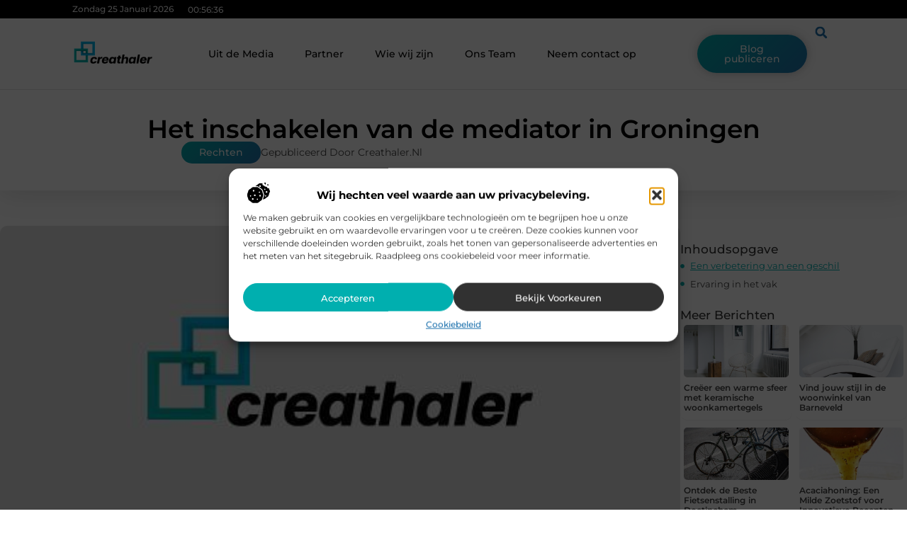

--- FILE ---
content_type: text/html; charset=UTF-8
request_url: https://www.creathaler.nl/het-inschakelen-van-de-mediator-in-groningen/
body_size: 30715
content:
<!doctype html>
<html lang="nl-NL" prefix="og: https://ogp.me/ns#">
<head>
	<meta charset="UTF-8">
	<meta name="viewport" content="width=device-width, initial-scale=1">
	<link rel="profile" href="https://gmpg.org/xfn/11">
		<style>img:is([sizes="auto" i], [sizes^="auto," i]) { contain-intrinsic-size: 3000px 1500px }</style>
	
<!-- Search Engine Optimization door Rank Math - https://rankmath.com/ -->
<title>Het inschakelen van de mediator in Groningen &bull; Creathaler</title>
<meta name="description" content="Op heel veel manieren is het mogelijk dat er een conflict ontstaat. Het is natuurlijk nooit fijn wanneer je in een dergelijke situatie terecht komt. Maar de"/>
<meta name="robots" content="follow, index, max-snippet:-1, max-video-preview:-1, max-image-preview:large"/>
<link rel="canonical" href="https://www.creathaler.nl/het-inschakelen-van-de-mediator-in-groningen/" />
<meta property="og:locale" content="nl_NL" />
<meta property="og:type" content="article" />
<meta property="og:title" content="Het inschakelen van de mediator in Groningen &bull; Creathaler" />
<meta property="og:description" content="Op heel veel manieren is het mogelijk dat er een conflict ontstaat. Het is natuurlijk nooit fijn wanneer je in een dergelijke situatie terecht komt. Maar de" />
<meta property="og:url" content="https://www.creathaler.nl/het-inschakelen-van-de-mediator-in-groningen/" />
<meta property="og:site_name" content="Creathaler" />
<meta property="article:section" content="Rechten" />
<meta property="og:image" content="https://www.creathaler.nl/wp-content/uploads/2021/09/2.creathaler.nl-512x512-px.jpg" />
<meta property="og:image:secure_url" content="https://www.creathaler.nl/wp-content/uploads/2021/09/2.creathaler.nl-512x512-px.jpg" />
<meta property="og:image:width" content="512" />
<meta property="og:image:height" content="512" />
<meta property="og:image:alt" content="Het inschakelen van de mediator in Groningen" />
<meta property="og:image:type" content="image/jpeg" />
<meta property="article:published_time" content="2020-08-27T14:20:17+00:00" />
<meta name="twitter:card" content="summary_large_image" />
<meta name="twitter:title" content="Het inschakelen van de mediator in Groningen &bull; Creathaler" />
<meta name="twitter:description" content="Op heel veel manieren is het mogelijk dat er een conflict ontstaat. Het is natuurlijk nooit fijn wanneer je in een dergelijke situatie terecht komt. Maar de" />
<meta name="twitter:image" content="https://www.creathaler.nl/wp-content/uploads/2021/09/2.creathaler.nl-512x512-px.jpg" />
<script type="application/ld+json" class="rank-math-schema">{"@context":"https://schema.org","@graph":[{"@type":"Organization","@id":"https://www.creathaler.nl/#organization","name":"creathaler","url":"https://www.creathaler.nl","logo":{"@type":"ImageObject","@id":"https://www.creathaler.nl/#logo","url":"https://www.creathaler.nl/wp-content/uploads/2021/09/cropped-1.creathaler.nl-Logo-355x159px.png","contentUrl":"https://www.creathaler.nl/wp-content/uploads/2021/09/cropped-1.creathaler.nl-Logo-355x159px.png","caption":"Creathaler","inLanguage":"nl-NL","width":"340","height":"104"}},{"@type":"WebSite","@id":"https://www.creathaler.nl/#website","url":"https://www.creathaler.nl","name":"Creathaler","alternateName":"creathaler.nl","publisher":{"@id":"https://www.creathaler.nl/#organization"},"inLanguage":"nl-NL"},{"@type":"ImageObject","@id":"https://www.creathaler.nl/wp-content/uploads/2021/09/2.creathaler.nl-512x512-px.jpg","url":"https://www.creathaler.nl/wp-content/uploads/2021/09/2.creathaler.nl-512x512-px.jpg","width":"512","height":"512","inLanguage":"nl-NL"},{"@type":"BreadcrumbList","@id":"https://www.creathaler.nl/het-inschakelen-van-de-mediator-in-groningen/#breadcrumb","itemListElement":[{"@type":"ListItem","position":"1","item":{"@id":"https://www.creathaler.nl/","name":"Home"}},{"@type":"ListItem","position":"2","item":{"@id":"https://www.creathaler.nl/het-inschakelen-van-de-mediator-in-groningen/","name":"Het inschakelen van de mediator in Groningen"}}]},{"@type":"WebPage","@id":"https://www.creathaler.nl/het-inschakelen-van-de-mediator-in-groningen/#webpage","url":"https://www.creathaler.nl/het-inschakelen-van-de-mediator-in-groningen/","name":"Het inschakelen van de mediator in Groningen &bull; Creathaler","datePublished":"2020-08-27T14:20:17+00:00","dateModified":"2020-08-27T14:20:17+00:00","isPartOf":{"@id":"https://www.creathaler.nl/#website"},"primaryImageOfPage":{"@id":"https://www.creathaler.nl/wp-content/uploads/2021/09/2.creathaler.nl-512x512-px.jpg"},"inLanguage":"nl-NL","breadcrumb":{"@id":"https://www.creathaler.nl/het-inschakelen-van-de-mediator-in-groningen/#breadcrumb"}},{"@type":"Person","@id":"https://www.creathaler.nl/het-inschakelen-van-de-mediator-in-groningen/#author","image":{"@type":"ImageObject","@id":"https://secure.gravatar.com/avatar/?s=96&amp;d=mm&amp;r=g","url":"https://secure.gravatar.com/avatar/?s=96&amp;d=mm&amp;r=g","inLanguage":"nl-NL"},"worksFor":{"@id":"https://www.creathaler.nl/#organization"}},{"@type":"BlogPosting","headline":"Het inschakelen van de mediator in Groningen &bull; Creathaler","datePublished":"2020-08-27T14:20:17+00:00","dateModified":"2020-08-27T14:20:17+00:00","author":{"@id":"https://www.creathaler.nl/het-inschakelen-van-de-mediator-in-groningen/#author"},"publisher":{"@id":"https://www.creathaler.nl/#organization"},"description":"Op heel veel manieren is het mogelijk dat er een conflict ontstaat. Het is natuurlijk nooit fijn wanneer je in een dergelijke situatie terecht komt. Maar de","name":"Het inschakelen van de mediator in Groningen &bull; Creathaler","@id":"https://www.creathaler.nl/het-inschakelen-van-de-mediator-in-groningen/#richSnippet","isPartOf":{"@id":"https://www.creathaler.nl/het-inschakelen-van-de-mediator-in-groningen/#webpage"},"image":{"@id":"https://www.creathaler.nl/wp-content/uploads/2021/09/2.creathaler.nl-512x512-px.jpg"},"inLanguage":"nl-NL","mainEntityOfPage":{"@id":"https://www.creathaler.nl/het-inschakelen-van-de-mediator-in-groningen/#webpage"}}]}</script>
<!-- /Rank Math WordPress SEO plugin -->

<script>
window._wpemojiSettings = {"baseUrl":"https:\/\/s.w.org\/images\/core\/emoji\/16.0.1\/72x72\/","ext":".png","svgUrl":"https:\/\/s.w.org\/images\/core\/emoji\/16.0.1\/svg\/","svgExt":".svg","source":{"concatemoji":"https:\/\/www.creathaler.nl\/wp-includes\/js\/wp-emoji-release.min.js?ver=6.8.3"}};
/*! This file is auto-generated */
!function(s,n){var o,i,e;function c(e){try{var t={supportTests:e,timestamp:(new Date).valueOf()};sessionStorage.setItem(o,JSON.stringify(t))}catch(e){}}function p(e,t,n){e.clearRect(0,0,e.canvas.width,e.canvas.height),e.fillText(t,0,0);var t=new Uint32Array(e.getImageData(0,0,e.canvas.width,e.canvas.height).data),a=(e.clearRect(0,0,e.canvas.width,e.canvas.height),e.fillText(n,0,0),new Uint32Array(e.getImageData(0,0,e.canvas.width,e.canvas.height).data));return t.every(function(e,t){return e===a[t]})}function u(e,t){e.clearRect(0,0,e.canvas.width,e.canvas.height),e.fillText(t,0,0);for(var n=e.getImageData(16,16,1,1),a=0;a<n.data.length;a++)if(0!==n.data[a])return!1;return!0}function f(e,t,n,a){switch(t){case"flag":return n(e,"\ud83c\udff3\ufe0f\u200d\u26a7\ufe0f","\ud83c\udff3\ufe0f\u200b\u26a7\ufe0f")?!1:!n(e,"\ud83c\udde8\ud83c\uddf6","\ud83c\udde8\u200b\ud83c\uddf6")&&!n(e,"\ud83c\udff4\udb40\udc67\udb40\udc62\udb40\udc65\udb40\udc6e\udb40\udc67\udb40\udc7f","\ud83c\udff4\u200b\udb40\udc67\u200b\udb40\udc62\u200b\udb40\udc65\u200b\udb40\udc6e\u200b\udb40\udc67\u200b\udb40\udc7f");case"emoji":return!a(e,"\ud83e\udedf")}return!1}function g(e,t,n,a){var r="undefined"!=typeof WorkerGlobalScope&&self instanceof WorkerGlobalScope?new OffscreenCanvas(300,150):s.createElement("canvas"),o=r.getContext("2d",{willReadFrequently:!0}),i=(o.textBaseline="top",o.font="600 32px Arial",{});return e.forEach(function(e){i[e]=t(o,e,n,a)}),i}function t(e){var t=s.createElement("script");t.src=e,t.defer=!0,s.head.appendChild(t)}"undefined"!=typeof Promise&&(o="wpEmojiSettingsSupports",i=["flag","emoji"],n.supports={everything:!0,everythingExceptFlag:!0},e=new Promise(function(e){s.addEventListener("DOMContentLoaded",e,{once:!0})}),new Promise(function(t){var n=function(){try{var e=JSON.parse(sessionStorage.getItem(o));if("object"==typeof e&&"number"==typeof e.timestamp&&(new Date).valueOf()<e.timestamp+604800&&"object"==typeof e.supportTests)return e.supportTests}catch(e){}return null}();if(!n){if("undefined"!=typeof Worker&&"undefined"!=typeof OffscreenCanvas&&"undefined"!=typeof URL&&URL.createObjectURL&&"undefined"!=typeof Blob)try{var e="postMessage("+g.toString()+"("+[JSON.stringify(i),f.toString(),p.toString(),u.toString()].join(",")+"));",a=new Blob([e],{type:"text/javascript"}),r=new Worker(URL.createObjectURL(a),{name:"wpTestEmojiSupports"});return void(r.onmessage=function(e){c(n=e.data),r.terminate(),t(n)})}catch(e){}c(n=g(i,f,p,u))}t(n)}).then(function(e){for(var t in e)n.supports[t]=e[t],n.supports.everything=n.supports.everything&&n.supports[t],"flag"!==t&&(n.supports.everythingExceptFlag=n.supports.everythingExceptFlag&&n.supports[t]);n.supports.everythingExceptFlag=n.supports.everythingExceptFlag&&!n.supports.flag,n.DOMReady=!1,n.readyCallback=function(){n.DOMReady=!0}}).then(function(){return e}).then(function(){var e;n.supports.everything||(n.readyCallback(),(e=n.source||{}).concatemoji?t(e.concatemoji):e.wpemoji&&e.twemoji&&(t(e.twemoji),t(e.wpemoji)))}))}((window,document),window._wpemojiSettings);
</script>
<link rel='stylesheet' id='colorboxstyle-css' href='https://www.creathaler.nl/wp-content/plugins/link-library/colorbox/colorbox.css?ver=6.8.3' media='all' />
<style id='wp-emoji-styles-inline-css'>

	img.wp-smiley, img.emoji {
		display: inline !important;
		border: none !important;
		box-shadow: none !important;
		height: 1em !important;
		width: 1em !important;
		margin: 0 0.07em !important;
		vertical-align: -0.1em !important;
		background: none !important;
		padding: 0 !important;
	}
</style>
<link rel='stylesheet' id='wp-block-library-css' href='https://www.creathaler.nl/wp-includes/css/dist/block-library/style.min.css?ver=6.8.3' media='all' />
<style id='global-styles-inline-css'>
:root{--wp--preset--aspect-ratio--square: 1;--wp--preset--aspect-ratio--4-3: 4/3;--wp--preset--aspect-ratio--3-4: 3/4;--wp--preset--aspect-ratio--3-2: 3/2;--wp--preset--aspect-ratio--2-3: 2/3;--wp--preset--aspect-ratio--16-9: 16/9;--wp--preset--aspect-ratio--9-16: 9/16;--wp--preset--color--black: #000000;--wp--preset--color--cyan-bluish-gray: #abb8c3;--wp--preset--color--white: #ffffff;--wp--preset--color--pale-pink: #f78da7;--wp--preset--color--vivid-red: #cf2e2e;--wp--preset--color--luminous-vivid-orange: #ff6900;--wp--preset--color--luminous-vivid-amber: #fcb900;--wp--preset--color--light-green-cyan: #7bdcb5;--wp--preset--color--vivid-green-cyan: #00d084;--wp--preset--color--pale-cyan-blue: #8ed1fc;--wp--preset--color--vivid-cyan-blue: #0693e3;--wp--preset--color--vivid-purple: #9b51e0;--wp--preset--gradient--vivid-cyan-blue-to-vivid-purple: linear-gradient(135deg,rgba(6,147,227,1) 0%,rgb(155,81,224) 100%);--wp--preset--gradient--light-green-cyan-to-vivid-green-cyan: linear-gradient(135deg,rgb(122,220,180) 0%,rgb(0,208,130) 100%);--wp--preset--gradient--luminous-vivid-amber-to-luminous-vivid-orange: linear-gradient(135deg,rgba(252,185,0,1) 0%,rgba(255,105,0,1) 100%);--wp--preset--gradient--luminous-vivid-orange-to-vivid-red: linear-gradient(135deg,rgba(255,105,0,1) 0%,rgb(207,46,46) 100%);--wp--preset--gradient--very-light-gray-to-cyan-bluish-gray: linear-gradient(135deg,rgb(238,238,238) 0%,rgb(169,184,195) 100%);--wp--preset--gradient--cool-to-warm-spectrum: linear-gradient(135deg,rgb(74,234,220) 0%,rgb(151,120,209) 20%,rgb(207,42,186) 40%,rgb(238,44,130) 60%,rgb(251,105,98) 80%,rgb(254,248,76) 100%);--wp--preset--gradient--blush-light-purple: linear-gradient(135deg,rgb(255,206,236) 0%,rgb(152,150,240) 100%);--wp--preset--gradient--blush-bordeaux: linear-gradient(135deg,rgb(254,205,165) 0%,rgb(254,45,45) 50%,rgb(107,0,62) 100%);--wp--preset--gradient--luminous-dusk: linear-gradient(135deg,rgb(255,203,112) 0%,rgb(199,81,192) 50%,rgb(65,88,208) 100%);--wp--preset--gradient--pale-ocean: linear-gradient(135deg,rgb(255,245,203) 0%,rgb(182,227,212) 50%,rgb(51,167,181) 100%);--wp--preset--gradient--electric-grass: linear-gradient(135deg,rgb(202,248,128) 0%,rgb(113,206,126) 100%);--wp--preset--gradient--midnight: linear-gradient(135deg,rgb(2,3,129) 0%,rgb(40,116,252) 100%);--wp--preset--font-size--small: 13px;--wp--preset--font-size--medium: 20px;--wp--preset--font-size--large: 36px;--wp--preset--font-size--x-large: 42px;--wp--preset--spacing--20: 0.44rem;--wp--preset--spacing--30: 0.67rem;--wp--preset--spacing--40: 1rem;--wp--preset--spacing--50: 1.5rem;--wp--preset--spacing--60: 2.25rem;--wp--preset--spacing--70: 3.38rem;--wp--preset--spacing--80: 5.06rem;--wp--preset--shadow--natural: 6px 6px 9px rgba(0, 0, 0, 0.2);--wp--preset--shadow--deep: 12px 12px 50px rgba(0, 0, 0, 0.4);--wp--preset--shadow--sharp: 6px 6px 0px rgba(0, 0, 0, 0.2);--wp--preset--shadow--outlined: 6px 6px 0px -3px rgba(255, 255, 255, 1), 6px 6px rgba(0, 0, 0, 1);--wp--preset--shadow--crisp: 6px 6px 0px rgba(0, 0, 0, 1);}:root { --wp--style--global--content-size: 800px;--wp--style--global--wide-size: 1200px; }:where(body) { margin: 0; }.wp-site-blocks > .alignleft { float: left; margin-right: 2em; }.wp-site-blocks > .alignright { float: right; margin-left: 2em; }.wp-site-blocks > .aligncenter { justify-content: center; margin-left: auto; margin-right: auto; }:where(.wp-site-blocks) > * { margin-block-start: 24px; margin-block-end: 0; }:where(.wp-site-blocks) > :first-child { margin-block-start: 0; }:where(.wp-site-blocks) > :last-child { margin-block-end: 0; }:root { --wp--style--block-gap: 24px; }:root :where(.is-layout-flow) > :first-child{margin-block-start: 0;}:root :where(.is-layout-flow) > :last-child{margin-block-end: 0;}:root :where(.is-layout-flow) > *{margin-block-start: 24px;margin-block-end: 0;}:root :where(.is-layout-constrained) > :first-child{margin-block-start: 0;}:root :where(.is-layout-constrained) > :last-child{margin-block-end: 0;}:root :where(.is-layout-constrained) > *{margin-block-start: 24px;margin-block-end: 0;}:root :where(.is-layout-flex){gap: 24px;}:root :where(.is-layout-grid){gap: 24px;}.is-layout-flow > .alignleft{float: left;margin-inline-start: 0;margin-inline-end: 2em;}.is-layout-flow > .alignright{float: right;margin-inline-start: 2em;margin-inline-end: 0;}.is-layout-flow > .aligncenter{margin-left: auto !important;margin-right: auto !important;}.is-layout-constrained > .alignleft{float: left;margin-inline-start: 0;margin-inline-end: 2em;}.is-layout-constrained > .alignright{float: right;margin-inline-start: 2em;margin-inline-end: 0;}.is-layout-constrained > .aligncenter{margin-left: auto !important;margin-right: auto !important;}.is-layout-constrained > :where(:not(.alignleft):not(.alignright):not(.alignfull)){max-width: var(--wp--style--global--content-size);margin-left: auto !important;margin-right: auto !important;}.is-layout-constrained > .alignwide{max-width: var(--wp--style--global--wide-size);}body .is-layout-flex{display: flex;}.is-layout-flex{flex-wrap: wrap;align-items: center;}.is-layout-flex > :is(*, div){margin: 0;}body .is-layout-grid{display: grid;}.is-layout-grid > :is(*, div){margin: 0;}body{padding-top: 0px;padding-right: 0px;padding-bottom: 0px;padding-left: 0px;}a:where(:not(.wp-element-button)){text-decoration: underline;}:root :where(.wp-element-button, .wp-block-button__link){background-color: #32373c;border-width: 0;color: #fff;font-family: inherit;font-size: inherit;line-height: inherit;padding: calc(0.667em + 2px) calc(1.333em + 2px);text-decoration: none;}.has-black-color{color: var(--wp--preset--color--black) !important;}.has-cyan-bluish-gray-color{color: var(--wp--preset--color--cyan-bluish-gray) !important;}.has-white-color{color: var(--wp--preset--color--white) !important;}.has-pale-pink-color{color: var(--wp--preset--color--pale-pink) !important;}.has-vivid-red-color{color: var(--wp--preset--color--vivid-red) !important;}.has-luminous-vivid-orange-color{color: var(--wp--preset--color--luminous-vivid-orange) !important;}.has-luminous-vivid-amber-color{color: var(--wp--preset--color--luminous-vivid-amber) !important;}.has-light-green-cyan-color{color: var(--wp--preset--color--light-green-cyan) !important;}.has-vivid-green-cyan-color{color: var(--wp--preset--color--vivid-green-cyan) !important;}.has-pale-cyan-blue-color{color: var(--wp--preset--color--pale-cyan-blue) !important;}.has-vivid-cyan-blue-color{color: var(--wp--preset--color--vivid-cyan-blue) !important;}.has-vivid-purple-color{color: var(--wp--preset--color--vivid-purple) !important;}.has-black-background-color{background-color: var(--wp--preset--color--black) !important;}.has-cyan-bluish-gray-background-color{background-color: var(--wp--preset--color--cyan-bluish-gray) !important;}.has-white-background-color{background-color: var(--wp--preset--color--white) !important;}.has-pale-pink-background-color{background-color: var(--wp--preset--color--pale-pink) !important;}.has-vivid-red-background-color{background-color: var(--wp--preset--color--vivid-red) !important;}.has-luminous-vivid-orange-background-color{background-color: var(--wp--preset--color--luminous-vivid-orange) !important;}.has-luminous-vivid-amber-background-color{background-color: var(--wp--preset--color--luminous-vivid-amber) !important;}.has-light-green-cyan-background-color{background-color: var(--wp--preset--color--light-green-cyan) !important;}.has-vivid-green-cyan-background-color{background-color: var(--wp--preset--color--vivid-green-cyan) !important;}.has-pale-cyan-blue-background-color{background-color: var(--wp--preset--color--pale-cyan-blue) !important;}.has-vivid-cyan-blue-background-color{background-color: var(--wp--preset--color--vivid-cyan-blue) !important;}.has-vivid-purple-background-color{background-color: var(--wp--preset--color--vivid-purple) !important;}.has-black-border-color{border-color: var(--wp--preset--color--black) !important;}.has-cyan-bluish-gray-border-color{border-color: var(--wp--preset--color--cyan-bluish-gray) !important;}.has-white-border-color{border-color: var(--wp--preset--color--white) !important;}.has-pale-pink-border-color{border-color: var(--wp--preset--color--pale-pink) !important;}.has-vivid-red-border-color{border-color: var(--wp--preset--color--vivid-red) !important;}.has-luminous-vivid-orange-border-color{border-color: var(--wp--preset--color--luminous-vivid-orange) !important;}.has-luminous-vivid-amber-border-color{border-color: var(--wp--preset--color--luminous-vivid-amber) !important;}.has-light-green-cyan-border-color{border-color: var(--wp--preset--color--light-green-cyan) !important;}.has-vivid-green-cyan-border-color{border-color: var(--wp--preset--color--vivid-green-cyan) !important;}.has-pale-cyan-blue-border-color{border-color: var(--wp--preset--color--pale-cyan-blue) !important;}.has-vivid-cyan-blue-border-color{border-color: var(--wp--preset--color--vivid-cyan-blue) !important;}.has-vivid-purple-border-color{border-color: var(--wp--preset--color--vivid-purple) !important;}.has-vivid-cyan-blue-to-vivid-purple-gradient-background{background: var(--wp--preset--gradient--vivid-cyan-blue-to-vivid-purple) !important;}.has-light-green-cyan-to-vivid-green-cyan-gradient-background{background: var(--wp--preset--gradient--light-green-cyan-to-vivid-green-cyan) !important;}.has-luminous-vivid-amber-to-luminous-vivid-orange-gradient-background{background: var(--wp--preset--gradient--luminous-vivid-amber-to-luminous-vivid-orange) !important;}.has-luminous-vivid-orange-to-vivid-red-gradient-background{background: var(--wp--preset--gradient--luminous-vivid-orange-to-vivid-red) !important;}.has-very-light-gray-to-cyan-bluish-gray-gradient-background{background: var(--wp--preset--gradient--very-light-gray-to-cyan-bluish-gray) !important;}.has-cool-to-warm-spectrum-gradient-background{background: var(--wp--preset--gradient--cool-to-warm-spectrum) !important;}.has-blush-light-purple-gradient-background{background: var(--wp--preset--gradient--blush-light-purple) !important;}.has-blush-bordeaux-gradient-background{background: var(--wp--preset--gradient--blush-bordeaux) !important;}.has-luminous-dusk-gradient-background{background: var(--wp--preset--gradient--luminous-dusk) !important;}.has-pale-ocean-gradient-background{background: var(--wp--preset--gradient--pale-ocean) !important;}.has-electric-grass-gradient-background{background: var(--wp--preset--gradient--electric-grass) !important;}.has-midnight-gradient-background{background: var(--wp--preset--gradient--midnight) !important;}.has-small-font-size{font-size: var(--wp--preset--font-size--small) !important;}.has-medium-font-size{font-size: var(--wp--preset--font-size--medium) !important;}.has-large-font-size{font-size: var(--wp--preset--font-size--large) !important;}.has-x-large-font-size{font-size: var(--wp--preset--font-size--x-large) !important;}
:root :where(.wp-block-pullquote){font-size: 1.5em;line-height: 1.6;}
</style>
<link rel='stylesheet' id='thumbs_rating_styles-css' href='https://www.creathaler.nl/wp-content/plugins/link-library/upvote-downvote/css/style.css?ver=1.0.0' media='all' />
<link rel='stylesheet' id='scriptlesssocialsharing-css' href='https://www.creathaler.nl/wp-content/plugins/scriptless-social-sharing/includes/css/scriptlesssocialsharing-style.css?ver=3.3.1' media='all' />
<style id='scriptlesssocialsharing-inline-css'>
.scriptlesssocialsharing__buttons a.button { padding: 12px; flex: 1; }@media only screen and (max-width: 767px) { .scriptlesssocialsharing .sss-name { position: absolute; clip: rect(1px, 1px, 1px, 1px); height: 1px; width: 1px; border: 0; overflow: hidden; } }
</style>
<link rel='stylesheet' id='cmplz-general-css' href='https://www.creathaler.nl/wp-content/plugins/complianz-gdpr/assets/css/cookieblocker.min.css?ver=1741706570' media='all' />
<link rel='stylesheet' id='hello-elementor-css' href='https://www.creathaler.nl/wp-content/themes/hello-elementor/style.min.css?ver=3.3.0' media='all' />
<link rel='stylesheet' id='hello-elementor-theme-style-css' href='https://www.creathaler.nl/wp-content/themes/hello-elementor/theme.min.css?ver=3.3.0' media='all' />
<link rel='stylesheet' id='hello-elementor-header-footer-css' href='https://www.creathaler.nl/wp-content/themes/hello-elementor/header-footer.min.css?ver=3.3.0' media='all' />
<link rel='stylesheet' id='elementor-frontend-css' href='https://www.creathaler.nl/wp-content/plugins/elementor/assets/css/frontend.min.css?ver=3.34.2' media='all' />
<link rel='stylesheet' id='elementor-post-4528-css' href='https://www.creathaler.nl/wp-content/uploads/elementor/css/post-4528.css?ver=1769365081' media='all' />
<link rel='stylesheet' id='e-animation-grow-css' href='https://www.creathaler.nl/wp-content/plugins/elementor/assets/lib/animations/styles/e-animation-grow.min.css?ver=3.34.2' media='all' />
<link rel='stylesheet' id='widget-image-css' href='https://www.creathaler.nl/wp-content/plugins/elementor/assets/css/widget-image.min.css?ver=3.34.2' media='all' />
<link rel='stylesheet' id='widget-nav-menu-css' href='https://www.creathaler.nl/wp-content/plugins/elementor-pro/assets/css/widget-nav-menu.min.css?ver=3.28.3' media='all' />
<link rel='stylesheet' id='widget-search-form-css' href='https://www.creathaler.nl/wp-content/plugins/elementor-pro/assets/css/widget-search-form.min.css?ver=3.28.3' media='all' />
<link rel='stylesheet' id='e-animation-shrink-css' href='https://www.creathaler.nl/wp-content/plugins/elementor/assets/lib/animations/styles/e-animation-shrink.min.css?ver=3.34.2' media='all' />
<link rel='stylesheet' id='e-sticky-css' href='https://www.creathaler.nl/wp-content/plugins/elementor-pro/assets/css/modules/sticky.min.css?ver=3.28.3' media='all' />
<link rel='stylesheet' id='e-animation-fadeIn-css' href='https://www.creathaler.nl/wp-content/plugins/elementor/assets/lib/animations/styles/fadeIn.min.css?ver=3.34.2' media='all' />
<link rel='stylesheet' id='e-animation-bob-css' href='https://www.creathaler.nl/wp-content/plugins/elementor/assets/lib/animations/styles/e-animation-bob.min.css?ver=3.34.2' media='all' />
<link rel='stylesheet' id='e-motion-fx-css' href='https://www.creathaler.nl/wp-content/plugins/elementor-pro/assets/css/modules/motion-fx.min.css?ver=3.28.3' media='all' />
<link rel='stylesheet' id='widget-heading-css' href='https://www.creathaler.nl/wp-content/plugins/elementor/assets/css/widget-heading.min.css?ver=3.34.2' media='all' />
<link rel='stylesheet' id='swiper-css' href='https://www.creathaler.nl/wp-content/plugins/elementor/assets/lib/swiper/v8/css/swiper.min.css?ver=8.4.5' media='all' />
<link rel='stylesheet' id='e-swiper-css' href='https://www.creathaler.nl/wp-content/plugins/elementor/assets/css/conditionals/e-swiper.min.css?ver=3.34.2' media='all' />
<link rel='stylesheet' id='e-shapes-css' href='https://www.creathaler.nl/wp-content/plugins/elementor/assets/css/conditionals/shapes.min.css?ver=3.34.2' media='all' />
<link rel='stylesheet' id='widget-post-info-css' href='https://www.creathaler.nl/wp-content/plugins/elementor-pro/assets/css/widget-post-info.min.css?ver=3.28.3' media='all' />
<link rel='stylesheet' id='widget-icon-list-css' href='https://www.creathaler.nl/wp-content/plugins/elementor/assets/css/widget-icon-list.min.css?ver=3.34.2' media='all' />
<link rel='stylesheet' id='widget-table-of-contents-css' href='https://www.creathaler.nl/wp-content/plugins/elementor-pro/assets/css/widget-table-of-contents.min.css?ver=3.28.3' media='all' />
<link rel='stylesheet' id='widget-posts-css' href='https://www.creathaler.nl/wp-content/plugins/elementor-pro/assets/css/widget-posts.min.css?ver=3.28.3' media='all' />
<link rel='stylesheet' id='widget-post-navigation-css' href='https://www.creathaler.nl/wp-content/plugins/elementor-pro/assets/css/widget-post-navigation.min.css?ver=3.28.3' media='all' />
<link rel='stylesheet' id='widget-loop-common-css' href='https://www.creathaler.nl/wp-content/plugins/elementor-pro/assets/css/widget-loop-common.min.css?ver=3.28.3' media='all' />
<link rel='stylesheet' id='widget-loop-grid-css' href='https://www.creathaler.nl/wp-content/plugins/elementor-pro/assets/css/widget-loop-grid.min.css?ver=3.28.3' media='all' />
<link rel='stylesheet' id='elementor-post-4682-css' href='https://www.creathaler.nl/wp-content/uploads/elementor/css/post-4682.css?ver=1769365082' media='all' />
<link rel='stylesheet' id='elementor-post-4685-css' href='https://www.creathaler.nl/wp-content/uploads/elementor/css/post-4685.css?ver=1769365082' media='all' />
<link rel='stylesheet' id='elementor-post-4752-css' href='https://www.creathaler.nl/wp-content/uploads/elementor/css/post-4752.css?ver=1769365891' media='all' />
<link rel='stylesheet' id='elementor-gf-local-montserrat-css' href='https://www.creathaler.nl/wp-content/uploads/elementor/google-fonts/css/montserrat.css?ver=1742271367' media='all' />
<script src="https://www.creathaler.nl/wp-includes/js/jquery/jquery.min.js?ver=3.7.1" id="jquery-core-js"></script>
<script src="https://www.creathaler.nl/wp-includes/js/jquery/jquery-migrate.min.js?ver=3.4.1" id="jquery-migrate-js"></script>
<script src="https://www.creathaler.nl/wp-content/plugins/link-library/colorbox/jquery.colorbox-min.js?ver=1.3.9" id="colorbox-js"></script>
<script id="thumbs_rating_scripts-js-extra">
var thumbs_rating_ajax = {"ajax_url":"https:\/\/www.creathaler.nl\/wp-admin\/admin-ajax.php","nonce":"03fbdad479"};
</script>
<script src="https://www.creathaler.nl/wp-content/plugins/link-library/upvote-downvote/js/general.js?ver=4.0.1" id="thumbs_rating_scripts-js"></script>
<link rel="https://api.w.org/" href="https://www.creathaler.nl/wp-json/" /><link rel="alternate" title="JSON" type="application/json" href="https://www.creathaler.nl/wp-json/wp/v2/posts/586" /><link rel="EditURI" type="application/rsd+xml" title="RSD" href="https://www.creathaler.nl/xmlrpc.php?rsd" />
<meta name="generator" content="WordPress 6.8.3" />
<link rel='shortlink' href='https://www.creathaler.nl/?p=586' />
<link rel="alternate" title="oEmbed (JSON)" type="application/json+oembed" href="https://www.creathaler.nl/wp-json/oembed/1.0/embed?url=https%3A%2F%2Fwww.creathaler.nl%2Fhet-inschakelen-van-de-mediator-in-groningen%2F" />
<link rel="alternate" title="oEmbed (XML)" type="text/xml+oembed" href="https://www.creathaler.nl/wp-json/oembed/1.0/embed?url=https%3A%2F%2Fwww.creathaler.nl%2Fhet-inschakelen-van-de-mediator-in-groningen%2F&#038;format=xml" />
<script type="text/javascript">//<![CDATA[
  function external_links_in_new_windows_loop() {
    if (!document.links) {
      document.links = document.getElementsByTagName('a');
    }
    var change_link = false;
    var force = '';
    var ignore = '';

    for (var t=0; t<document.links.length; t++) {
      var all_links = document.links[t];
      change_link = false;
      
      if(document.links[t].hasAttribute('onClick') == false) {
        // forced if the address starts with http (or also https), but does not link to the current domain
        if(all_links.href.search(/^http/) != -1 && all_links.href.search('www.creathaler.nl') == -1 && all_links.href.search(/^#/) == -1) {
          // console.log('Changed ' + all_links.href);
          change_link = true;
        }
          
        if(force != '' && all_links.href.search(force) != -1) {
          // forced
          // console.log('force ' + all_links.href);
          change_link = true;
        }
        
        if(ignore != '' && all_links.href.search(ignore) != -1) {
          // console.log('ignore ' + all_links.href);
          // ignored
          change_link = false;
        }

        if(change_link == true) {
          // console.log('Changed ' + all_links.href);
          document.links[t].setAttribute('onClick', 'javascript:window.open(\'' + all_links.href.replace(/'/g, '') + '\', \'_blank\', \'noopener\'); return false;');
          document.links[t].removeAttribute('target');
        }
      }
    }
  }
  
  // Load
  function external_links_in_new_windows_load(func)
  {  
    var oldonload = window.onload;
    if (typeof window.onload != 'function'){
      window.onload = func;
    } else {
      window.onload = function(){
        oldonload();
        func();
      }
    }
  }

  external_links_in_new_windows_load(external_links_in_new_windows_loop);
  //]]></script>

			<style>.cmplz-hidden {
					display: none !important;
				}</style><meta name="generator" content="Elementor 3.34.2; features: e_font_icon_svg, additional_custom_breakpoints; settings: css_print_method-external, google_font-enabled, font_display-swap">
			<style>
				.e-con.e-parent:nth-of-type(n+4):not(.e-lazyloaded):not(.e-no-lazyload),
				.e-con.e-parent:nth-of-type(n+4):not(.e-lazyloaded):not(.e-no-lazyload) * {
					background-image: none !important;
				}
				@media screen and (max-height: 1024px) {
					.e-con.e-parent:nth-of-type(n+3):not(.e-lazyloaded):not(.e-no-lazyload),
					.e-con.e-parent:nth-of-type(n+3):not(.e-lazyloaded):not(.e-no-lazyload) * {
						background-image: none !important;
					}
				}
				@media screen and (max-height: 640px) {
					.e-con.e-parent:nth-of-type(n+2):not(.e-lazyloaded):not(.e-no-lazyload),
					.e-con.e-parent:nth-of-type(n+2):not(.e-lazyloaded):not(.e-no-lazyload) * {
						background-image: none !important;
					}
				}
			</style>
			<link rel="icon" href="https://www.creathaler.nl/wp-content/uploads/2021/09/cropped-0.creathaler.nl-icon-150x150-px-32x32.png" sizes="32x32" />
<link rel="icon" href="https://www.creathaler.nl/wp-content/uploads/2021/09/cropped-0.creathaler.nl-icon-150x150-px-192x192.png" sizes="192x192" />
<link rel="apple-touch-icon" href="https://www.creathaler.nl/wp-content/uploads/2021/09/cropped-0.creathaler.nl-icon-150x150-px-180x180.png" />
<meta name="msapplication-TileImage" content="https://www.creathaler.nl/wp-content/uploads/2021/09/cropped-0.creathaler.nl-icon-150x150-px-270x270.png" />
</head>
<body data-rsssl=1 data-cmplz=1 class="wp-singular post-template-default single single-post postid-586 single-format-standard wp-custom-logo wp-embed-responsive wp-theme-hello-elementor theme-default elementor-default elementor-template-full-width elementor-kit-4528 elementor-page-4752">


<a class="skip-link screen-reader-text" href="#content">Ga naar de inhoud</a>

		<header data-elementor-type="header" data-elementor-id="4682" class="elementor elementor-4682 elementor-location-header" data-elementor-post-type="elementor_library">
			<header class="elementor-element elementor-element-7f96c50b e-con-full top e-flex e-con e-parent" data-id="7f96c50b" data-element_type="container" data-settings="{&quot;sticky&quot;:&quot;top&quot;,&quot;background_background&quot;:&quot;classic&quot;,&quot;sticky_on&quot;:[&quot;desktop&quot;,&quot;tablet&quot;,&quot;mobile&quot;],&quot;sticky_offset&quot;:0,&quot;sticky_effects_offset&quot;:0,&quot;sticky_anchor_link_offset&quot;:0}">
		<div class="elementor-element elementor-element-cc3ae94 e-con-full e-flex e-con e-child" data-id="cc3ae94" data-element_type="container" data-settings="{&quot;background_background&quot;:&quot;classic&quot;}">
				<div class="elementor-element elementor-element-74f54584 elementor-widget__width-auto elementor-widget-mobile__width-auto elementor-widget elementor-widget-html" data-id="74f54584" data-element_type="widget" data-widget_type="html.default">
				<div class="elementor-widget-container">
					<div id="current_date">
        <script>
            const options = {
                weekday: 'long',
                year: 'numeric',
                month: 'long',
                day: 'numeric'
            };
            document.getElementById("current_date").innerHTML = new Date().toLocaleDateString('nl-NL', options);
        </script>
</div>
				</div>
				</div>
				<div class="elementor-element elementor-element-35f3395e elementor-widget__width-auto elementor-widget elementor-widget-html" data-id="35f3395e" data-element_type="widget" data-widget_type="html.default">
				<div class="elementor-widget-container">
					<div class="clock">
    <p class="time" id="current-time">Laden...</p>
  </div>

  <script>
    function updateTime() {
      const options = { timeZone: 'Europe/Amsterdam', hour: '2-digit', minute: '2-digit', second: '2-digit' };
      const formatter = new Intl.DateTimeFormat('nl-NL', options);
      const time = formatter.format(new Date());
      document.getElementById('current-time').textContent = time;
    }

    // Update tijd elke seconde
    setInterval(updateTime, 1000);
    updateTime(); // Zorgt ervoor dat de tijd meteen wordt weergegeven bij laden
  </script>				</div>
				</div>
				</div>
		<header class="elementor-element elementor-element-3651202d top e-con-full e-flex e-con e-child" data-id="3651202d" data-element_type="container" data-settings="{&quot;background_background&quot;:&quot;classic&quot;,&quot;sticky&quot;:&quot;top&quot;,&quot;sticky_on&quot;:[&quot;desktop&quot;,&quot;tablet&quot;,&quot;mobile&quot;],&quot;sticky_offset&quot;:0,&quot;sticky_effects_offset&quot;:0,&quot;sticky_anchor_link_offset&quot;:0}">
		<div class="elementor-element elementor-element-10d3b80d e-con-full e-flex e-con e-child" data-id="10d3b80d" data-element_type="container">
				<div class="elementor-element elementor-element-2f9290cf elementor-widget__width-initial elementor-widget elementor-widget-theme-site-logo elementor-widget-image" data-id="2f9290cf" data-element_type="widget" data-widget_type="theme-site-logo.default">
				<div class="elementor-widget-container">
											<a href="https://www.creathaler.nl">
			<img width="340" height="104" src="https://www.creathaler.nl/wp-content/uploads/2021/09/cropped-1.creathaler.nl-Logo-355x159px.png" class="elementor-animation-grow attachment-full size-full wp-image-819" alt="" srcset="https://www.creathaler.nl/wp-content/uploads/2021/09/cropped-1.creathaler.nl-Logo-355x159px.png 340w, https://www.creathaler.nl/wp-content/uploads/2021/09/cropped-1.creathaler.nl-Logo-355x159px-300x92.png 300w" sizes="(max-width: 340px) 100vw, 340px" />				</a>
											</div>
				</div>
				<div class="elementor-element elementor-element-2907d778 elementor-nav-menu--stretch elementor-nav-menu__text-align-center elementor-widget-tablet__width-initial elementor-widget-mobile__width-initial elementor-widget__width-initial elementor-nav-menu__align-center elementor-nav-menu--dropdown-tablet elementor-nav-menu--toggle elementor-nav-menu--burger elementor-widget elementor-widget-nav-menu" data-id="2907d778" data-element_type="widget" data-settings="{&quot;full_width&quot;:&quot;stretch&quot;,&quot;layout&quot;:&quot;horizontal&quot;,&quot;submenu_icon&quot;:{&quot;value&quot;:&quot;&lt;svg class=\&quot;e-font-icon-svg e-fas-caret-down\&quot; viewBox=\&quot;0 0 320 512\&quot; xmlns=\&quot;http:\/\/www.w3.org\/2000\/svg\&quot;&gt;&lt;path d=\&quot;M31.3 192h257.3c17.8 0 26.7 21.5 14.1 34.1L174.1 354.8c-7.8 7.8-20.5 7.8-28.3 0L17.2 226.1C4.6 213.5 13.5 192 31.3 192z\&quot;&gt;&lt;\/path&gt;&lt;\/svg&gt;&quot;,&quot;library&quot;:&quot;fa-solid&quot;},&quot;toggle&quot;:&quot;burger&quot;}" data-widget_type="nav-menu.default">
				<div class="elementor-widget-container">
								<nav aria-label="Menu" class="elementor-nav-menu--main elementor-nav-menu__container elementor-nav-menu--layout-horizontal e--pointer-background e--animation-fade">
				<ul id="menu-1-2907d778" class="elementor-nav-menu"><li class="menu-item menu-item-type-custom menu-item-object-custom menu-item-4797"><a href="/category/media/" class="elementor-item">Uit de Media</a></li>
<li class="menu-item menu-item-type-post_type menu-item-object-page menu-item-4801"><a href="https://www.creathaler.nl/partner/" class="elementor-item">Partner</a></li>
<li class="menu-item menu-item-type-post_type menu-item-object-page menu-item-4799"><a href="https://www.creathaler.nl/over-ons/" class="elementor-item">Wie wij zijn</a></li>
<li class="menu-item menu-item-type-post_type menu-item-object-page menu-item-4798"><a href="https://www.creathaler.nl/ons-team/" class="elementor-item">Ons Team</a></li>
<li class="menu-item menu-item-type-post_type menu-item-object-page menu-item-4800"><a href="https://www.creathaler.nl/contact/" class="elementor-item">Neem contact op</a></li>
</ul>			</nav>
					<div class="elementor-menu-toggle" role="button" tabindex="0" aria-label="Menu toggle" aria-expanded="false">
			<span class="elementor-menu-toggle__icon--open"><svg xmlns="http://www.w3.org/2000/svg" xml:space="preserve" viewBox="0 0 388.4 388.4"><linearGradient id="a" x1="-306.824" x2="-18.844" y1="389.454" y2="389.454" gradientTransform="matrix(1 0 0 -1 309.994 700.004)" gradientUnits="userSpaceOnUse"><stop offset="0" style="stop-color:#292626"></stop><stop offset=".48" style="stop-color:#444"></stop><stop offset=".997" style="stop-color:#515050"></stop></linearGradient><path d="M22.3 329.7H272c10.6 0 19.1-8.6 19.1-19.1 0-10.6-8.6-19.2-19.1-19.2H22.3c-10.6 0-19.1 8.6-19.1 19.2 0 10.5 8.5 19.1 19.1 19.1" style="fill:url(#a)"></path><linearGradient id="b" x1="-306.824" x2="77.176" y1="505.364" y2="505.364" gradientTransform="matrix(1 0 0 -1 309.994 700.004)" gradientUnits="userSpaceOnUse"><stop offset="0" style="stop-color:#292626"></stop><stop offset=".48" style="stop-color:#444"></stop><stop offset=".997" style="stop-color:#515050"></stop></linearGradient><path d="M22.3 213.8H368c10.6 0 19.1-8.6 19.1-19.1 0-10.6-8.6-19.1-19.1-19.1H22.3c-10.6 0-19.1 8.6-19.1 19.1s8.5 19.1 19.1 19.1" style="fill:url(#b)"></path><linearGradient id="c" x1="-306.824" x2="-18.844" y1="621.284" y2="621.284" gradientTransform="matrix(1 0 0 -1 309.994 700.004)" gradientUnits="userSpaceOnUse"><stop offset="0" style="stop-color:#292626"></stop><stop offset=".48" style="stop-color:#444"></stop><stop offset=".997" style="stop-color:#464646"></stop></linearGradient><path d="M22.3 97.9H272c10.6 0 19.1-8.6 19.1-19.1s-8.6-19.1-19.1-19.1H22.3c-10.6 0-19.1 8.6-19.1 19.1s8.5 19.1 19.1 19.1" style="fill:url(#c)"></path></svg></span><svg aria-hidden="true" role="presentation" class="elementor-menu-toggle__icon--close e-font-icon-svg e-eicon-close" viewBox="0 0 1000 1000" xmlns="http://www.w3.org/2000/svg"><path d="M742 167L500 408 258 167C246 154 233 150 217 150 196 150 179 158 167 167 154 179 150 196 150 212 150 229 154 242 171 254L408 500 167 742C138 771 138 800 167 829 196 858 225 858 254 829L496 587 738 829C750 842 767 846 783 846 800 846 817 842 829 829 842 817 846 804 846 783 846 767 842 750 829 737L588 500 833 258C863 229 863 200 833 171 804 137 775 137 742 167Z"></path></svg>		</div>
					<nav class="elementor-nav-menu--dropdown elementor-nav-menu__container" aria-hidden="true">
				<ul id="menu-2-2907d778" class="elementor-nav-menu"><li class="menu-item menu-item-type-custom menu-item-object-custom menu-item-4797"><a href="/category/media/" class="elementor-item" tabindex="-1">Uit de Media</a></li>
<li class="menu-item menu-item-type-post_type menu-item-object-page menu-item-4801"><a href="https://www.creathaler.nl/partner/" class="elementor-item" tabindex="-1">Partner</a></li>
<li class="menu-item menu-item-type-post_type menu-item-object-page menu-item-4799"><a href="https://www.creathaler.nl/over-ons/" class="elementor-item" tabindex="-1">Wie wij zijn</a></li>
<li class="menu-item menu-item-type-post_type menu-item-object-page menu-item-4798"><a href="https://www.creathaler.nl/ons-team/" class="elementor-item" tabindex="-1">Ons Team</a></li>
<li class="menu-item menu-item-type-post_type menu-item-object-page menu-item-4800"><a href="https://www.creathaler.nl/contact/" class="elementor-item" tabindex="-1">Neem contact op</a></li>
</ul>			</nav>
						</div>
				</div>
				</div>
		<div class="elementor-element elementor-element-20e37401 e-con-full e-flex e-con e-child" data-id="20e37401" data-element_type="container">
				<div class="elementor-element elementor-element-20afba3e elementor-search-form--skin-full_screen elementor-widget__width-auto elementor-hidden-desktop elementor-widget elementor-widget-search-form" data-id="20afba3e" data-element_type="widget" data-settings="{&quot;skin&quot;:&quot;full_screen&quot;}" data-widget_type="search-form.default">
				<div class="elementor-widget-container">
							<search role="search">
			<form class="elementor-search-form" action="https://www.creathaler.nl" method="get">
												<div class="elementor-search-form__toggle" role="button" tabindex="0" aria-label="Zoeken">
					<div class="e-font-icon-svg-container"><svg aria-hidden="true" class="e-font-icon-svg e-fas-search" viewBox="0 0 512 512" xmlns="http://www.w3.org/2000/svg"><path d="M505 442.7L405.3 343c-4.5-4.5-10.6-7-17-7H372c27.6-35.3 44-79.7 44-128C416 93.1 322.9 0 208 0S0 93.1 0 208s93.1 208 208 208c48.3 0 92.7-16.4 128-44v16.3c0 6.4 2.5 12.5 7 17l99.7 99.7c9.4 9.4 24.6 9.4 33.9 0l28.3-28.3c9.4-9.4 9.4-24.6.1-34zM208 336c-70.7 0-128-57.2-128-128 0-70.7 57.2-128 128-128 70.7 0 128 57.2 128 128 0 70.7-57.2 128-128 128z"></path></svg></div>				</div>
								<div class="elementor-search-form__container">
					<label class="elementor-screen-only" for="elementor-search-form-20afba3e">Zoeken</label>

					
					<input id="elementor-search-form-20afba3e" placeholder="" class="elementor-search-form__input" type="search" name="s" value="">
					
					
										<div class="dialog-lightbox-close-button dialog-close-button" role="button" tabindex="0" aria-label="Sluit dit zoekvak.">
						<svg aria-hidden="true" class="e-font-icon-svg e-eicon-close" viewBox="0 0 1000 1000" xmlns="http://www.w3.org/2000/svg"><path d="M742 167L500 408 258 167C246 154 233 150 217 150 196 150 179 158 167 167 154 179 150 196 150 212 150 229 154 242 171 254L408 500 167 742C138 771 138 800 167 829 196 858 225 858 254 829L496 587 738 829C750 842 767 846 783 846 800 846 817 842 829 829 842 817 846 804 846 783 846 767 842 750 829 737L588 500 833 258C863 229 863 200 833 171 804 137 775 137 742 167Z"></path></svg>					</div>
									</div>
			</form>
		</search>
						</div>
				</div>
				<div class="elementor-element elementor-element-618d8f7b elementor-search-form--skin-full_screen elementor-widget__width-auto elementor-hidden-tablet elementor-hidden-mobile elementor-widget elementor-widget-search-form" data-id="618d8f7b" data-element_type="widget" data-settings="{&quot;skin&quot;:&quot;full_screen&quot;}" data-widget_type="search-form.default">
				<div class="elementor-widget-container">
							<search role="search">
			<form class="elementor-search-form" action="https://www.creathaler.nl" method="get">
												<div class="elementor-search-form__toggle" role="button" tabindex="0" aria-label="Zoeken">
					<div class="e-font-icon-svg-container"><svg aria-hidden="true" class="e-font-icon-svg e-fas-search" viewBox="0 0 512 512" xmlns="http://www.w3.org/2000/svg"><path d="M505 442.7L405.3 343c-4.5-4.5-10.6-7-17-7H372c27.6-35.3 44-79.7 44-128C416 93.1 322.9 0 208 0S0 93.1 0 208s93.1 208 208 208c48.3 0 92.7-16.4 128-44v16.3c0 6.4 2.5 12.5 7 17l99.7 99.7c9.4 9.4 24.6 9.4 33.9 0l28.3-28.3c9.4-9.4 9.4-24.6.1-34zM208 336c-70.7 0-128-57.2-128-128 0-70.7 57.2-128 128-128 70.7 0 128 57.2 128 128 0 70.7-57.2 128-128 128z"></path></svg></div>				</div>
								<div class="elementor-search-form__container">
					<label class="elementor-screen-only" for="elementor-search-form-618d8f7b">Zoeken</label>

					
					<input id="elementor-search-form-618d8f7b" placeholder="" class="elementor-search-form__input" type="search" name="s" value="">
					
					
										<div class="dialog-lightbox-close-button dialog-close-button" role="button" tabindex="0" aria-label="Sluit dit zoekvak.">
						<svg aria-hidden="true" class="e-font-icon-svg e-eicon-close" viewBox="0 0 1000 1000" xmlns="http://www.w3.org/2000/svg"><path d="M742 167L500 408 258 167C246 154 233 150 217 150 196 150 179 158 167 167 154 179 150 196 150 212 150 229 154 242 171 254L408 500 167 742C138 771 138 800 167 829 196 858 225 858 254 829L496 587 738 829C750 842 767 846 783 846 800 846 817 842 829 829 842 817 846 804 846 783 846 767 842 750 829 737L588 500 833 258C863 229 863 200 833 171 804 137 775 137 742 167Z"></path></svg>					</div>
									</div>
			</form>
		</search>
						</div>
				</div>
				<div class="elementor-element elementor-element-7bf38fb1 elementor-align-right elementor-widget__width-auto elementor-hidden-mobile elementor-hidden-tablet elementor-widget elementor-widget-button" data-id="7bf38fb1" data-element_type="widget" data-widget_type="button.default">
				<div class="elementor-widget-container">
									<div class="elementor-button-wrapper">
					<a class="elementor-button elementor-button-link elementor-size-sm elementor-animation-shrink" href="/blog-publiceren/">
						<span class="elementor-button-content-wrapper">
									<span class="elementor-button-text">Blog publiceren</span>
					</span>
					</a>
				</div>
								</div>
				</div>
				</div>
				</header>
				<div class="elementor-element elementor-element-1404919d elementor-view-framed elementor-widget__width-auto elementor-fixed elementor-shape-circle elementor-invisible elementor-widget elementor-widget-icon" data-id="1404919d" data-element_type="widget" data-settings="{&quot;_position&quot;:&quot;fixed&quot;,&quot;motion_fx_motion_fx_scrolling&quot;:&quot;yes&quot;,&quot;motion_fx_opacity_effect&quot;:&quot;yes&quot;,&quot;motion_fx_opacity_range&quot;:{&quot;unit&quot;:&quot;%&quot;,&quot;size&quot;:&quot;&quot;,&quot;sizes&quot;:{&quot;start&quot;:0,&quot;end&quot;:45}},&quot;_animation&quot;:&quot;fadeIn&quot;,&quot;_animation_delay&quot;:200,&quot;motion_fx_opacity_direction&quot;:&quot;out-in&quot;,&quot;motion_fx_opacity_level&quot;:{&quot;unit&quot;:&quot;px&quot;,&quot;size&quot;:10,&quot;sizes&quot;:[]},&quot;motion_fx_devices&quot;:[&quot;desktop&quot;,&quot;tablet&quot;,&quot;mobile&quot;]}" data-widget_type="icon.default">
				<div class="elementor-widget-container">
							<div class="elementor-icon-wrapper">
			<a class="elementor-icon elementor-animation-bob" href="#top">
			<svg aria-hidden="true" class="e-font-icon-svg e-fas-arrow-up" viewBox="0 0 448 512" xmlns="http://www.w3.org/2000/svg"><path d="M34.9 289.5l-22.2-22.2c-9.4-9.4-9.4-24.6 0-33.9L207 39c9.4-9.4 24.6-9.4 33.9 0l194.3 194.3c9.4 9.4 9.4 24.6 0 33.9L413 289.4c-9.5 9.5-25 9.3-34.3-.4L264 168.6V456c0 13.3-10.7 24-24 24h-32c-13.3 0-24-10.7-24-24V168.6L69.2 289.1c-9.3 9.8-24.8 10-34.3.4z"></path></svg>			</a>
		</div>
						</div>
				</div>
				</header>
				</header>
				<div data-elementor-type="single-post" data-elementor-id="4752" class="elementor elementor-4752 elementor-location-single post-586 post type-post status-publish format-standard has-post-thumbnail hentry category-rechten" data-elementor-post-type="elementor_library">
			<section class="elementor-element elementor-element-5ca0241f e-flex e-con-boxed e-con e-parent" data-id="5ca0241f" data-element_type="container" data-settings="{&quot;background_background&quot;:&quot;classic&quot;}">
					<div class="e-con-inner">
				<div class="elementor-element elementor-element-468d8b7e elementor-widget__width-initial elementor-widget elementor-widget-theme-post-title elementor-page-title elementor-widget-heading" data-id="468d8b7e" data-element_type="widget" data-widget_type="theme-post-title.default">
				<div class="elementor-widget-container">
					<h1 class="elementor-heading-title elementor-size-default">Het inschakelen van de mediator in Groningen</h1>				</div>
				</div>
		<div class="elementor-element elementor-element-5223afc1 e-con-full e-flex e-con e-child" data-id="5223afc1" data-element_type="container">
				<div class="elementor-element elementor-element-51c6109f elementor-align-center elementor-mobile-align-left elementor-widget elementor-widget-post-info" data-id="51c6109f" data-element_type="widget" data-widget_type="post-info.default">
				<div class="elementor-widget-container">
							<ul class="elementor-inline-items elementor-icon-list-items elementor-post-info">
								<li class="elementor-icon-list-item elementor-repeater-item-f7bd4a7 elementor-inline-item" itemprop="about">
													<span class="elementor-icon-list-text elementor-post-info__item elementor-post-info__item--type-terms">
										<span class="elementor-post-info__terms-list">
				<a href="https://www.creathaler.nl/category/rechten/" class="elementor-post-info__terms-list-item">Rechten</a>				</span>
					</span>
								</li>
				</ul>
						</div>
				</div>
				<div class="elementor-element elementor-element-72e954ae elementor-align-center elementor-mobile-align-center elementor-widget elementor-widget-post-info" data-id="72e954ae" data-element_type="widget" data-widget_type="post-info.default">
				<div class="elementor-widget-container">
							<ul class="elementor-inline-items elementor-icon-list-items elementor-post-info">
								<li class="elementor-icon-list-item elementor-repeater-item-f7bd4a7 elementor-inline-item">
													<span class="elementor-icon-list-text elementor-post-info__item elementor-post-info__item--type-custom">
										Gepubliceerd door Creathaler.nl					</span>
								</li>
				</ul>
						</div>
				</div>
				</div>
					</div>
				</section>
		<section class="elementor-element elementor-element-338247a3 e-flex e-con-boxed e-con e-parent" data-id="338247a3" data-element_type="container">
					<div class="e-con-inner">
		<article class="elementor-element elementor-element-3006d1fe e-con-full e-flex e-con e-child" data-id="3006d1fe" data-element_type="container">
				<div class="elementor-element elementor-element-37bd3cdc elementor-widget elementor-widget-theme-post-featured-image elementor-widget-image" data-id="37bd3cdc" data-element_type="widget" data-widget_type="theme-post-featured-image.default">
				<div class="elementor-widget-container">
															<img fetchpriority="high" width="512" height="512" src="https://www.creathaler.nl/wp-content/uploads/2021/09/2.creathaler.nl-512x512-px.jpg" class="attachment-2048x2048 size-2048x2048 wp-image-824" alt="" srcset="https://www.creathaler.nl/wp-content/uploads/2021/09/2.creathaler.nl-512x512-px.jpg 512w, https://www.creathaler.nl/wp-content/uploads/2021/09/2.creathaler.nl-512x512-px-300x300.jpg 300w, https://www.creathaler.nl/wp-content/uploads/2021/09/2.creathaler.nl-512x512-px-150x150.jpg 150w, https://www.creathaler.nl/wp-content/uploads/2021/09/2.creathaler.nl-512x512-px-480x480.jpg 480w, https://www.creathaler.nl/wp-content/uploads/2021/09/2.creathaler.nl-512x512-px-280x280.jpg 280w, https://www.creathaler.nl/wp-content/uploads/2021/09/2.creathaler.nl-512x512-px-400x400.jpg 400w" sizes="(max-width: 512px) 100vw, 512px" />															</div>
				</div>
				<div class="elementor-element elementor-element-392bc811 content elementor-widget elementor-widget-theme-post-content" data-id="392bc811" data-element_type="widget" data-widget_type="theme-post-content.default">
				<div class="elementor-widget-container">
					<table>
<tr>
<td style="vertical-align:top">
<p dir="ltr">Op heel veel manieren is het mogelijk dat er een conflict ontstaat. Het is natuurlijk nooit fijn wanneer je in een dergelijke situatie terecht komt. Maar de kunst is dan om het zo snel mogelijk op te gaan lossen, zodat je jezelf uit de situatie haalt waar je je in begeeft. Het oplossen van de problemen en diverse geschillen kan je doen door een<a href="https://www.vanleeuwenbemiddeling.nl/mediator-groningen/" target="_blank" rel="noopener"> mediator in Groningen</a> in te schakelen. Het beste is om met de beide partijen aan de tafel te komen en samen tot een oplossing te komen. Dat kan je doen door met de mediator in Groningen een gesprek aan te gaan en te zorgen dat je samen met de andere partij en de tussenpersoon een gesprek aangaat waar het probleem op tafel wordt gelegd en er wordt gekeken naar de manieren waarop dit op te lossen valt.&nbsp;</p>
<h2>Een verbetering van een geschil</h2>
<p dir="ltr">Het gaat de mediator in Groningen er niet om dat een van de partijen wint, maar het gaat er gewoon om dat alle partijen met een tevreden gevoel het probleem achter zich kunnen laten. Het kan voor niemand op de ideale manier gaan, maar er wordt wel gezocht naar een manier waarop beide partijen zich beter voelen en het geschil uit de lucht geholpen kan worden. Dat is het belangrijkste doel van het inzetten van de mediator in Groningen.&nbsp;</p>
<h2>Ervaring in het vak</h2>
<p dir="ltr">De mediator in Groningen is een geregistreerde tussenpersoon die bevoegd is dit soort conflicten aan te gaan pakken. Al meer dan 20 jaar heeft ze ervaring met dit soort situaties en ze heeft zich ook nog eens gespecialiseerd in conflicten die in een familie of een gezin of met een partner ontstaat. Dat neemt niet weg dat ze andere conflicten niet goed weet aan te pakken. Want je kunt de mediator in Groningen voor veel zaken inschakelen.</p>
<p><strong id="docs-internal-guid-d498a1bd-7fff-319c-03a8-b3e9bb32bc9b"></strong><br class="Apple-interchange-newline" /><br class="Apple-interchange-newline" /></p>
</td>
</tr>
<tr>
<td><strong> <a href="" target="_blank" rel="noopener noreferrer"></strong></a></td>
</tr>
</table>
<div class="scriptlesssocialsharing"><h3 class="scriptlesssocialsharing__heading">Goed artikel? Deel hem dan op:</h3><div class="scriptlesssocialsharing__buttons"><a class="button twitter" target="_blank" href="https://twitter.com/intent/tweet?text=Het%20inschakelen%20van%20de%20mediator%20in%20Groningen&#038;url=https%3A%2F%2Fwww.creathaler.nl%2Fhet-inschakelen-van-de-mediator-in-groningen%2F" rel="noopener noreferrer nofollow"><svg viewbox="0 0 512 512" class="scriptlesssocialsharing__icon twitter" fill="currentcolor" height="1em" width="1em" aria-hidden="true" focusable="false" role="img"><!--! Font Awesome Pro 6.4.2 by @fontawesome - https://fontawesome.com License - https://fontawesome.com/license (Commercial License) Copyright 2023 Fonticons, Inc. --><path d="M389.2 48h70.6L305.6 224.2 487 464H345L233.7 318.6 106.5 464H35.8L200.7 275.5 26.8 48H172.4L272.9 180.9 389.2 48zM364.4 421.8h39.1L151.1 88h-42L364.4 421.8z"></path></svg>
<span class="sss-name"><span class="screen-reader-text">Share on </span>X (Twitter)</span></a><a class="button facebook" target="_blank" href="https://www.facebook.com/sharer/sharer.php?u=https%3A%2F%2Fwww.creathaler.nl%2Fhet-inschakelen-van-de-mediator-in-groningen%2F" rel="noopener noreferrer nofollow"><svg viewbox="0 0 512 512" class="scriptlesssocialsharing__icon facebook" fill="currentcolor" height="1em" width="1em" aria-hidden="true" focusable="false" role="img"><!-- Font Awesome Free 5.15.4 by @fontawesome - https://fontawesome.com License - https://fontawesome.com/license/free (Icons: CC BY 4.0, Fonts: SIL OFL 1.1, Code: MIT License) --><path d="M504 256C504 119 393 8 256 8S8 119 8 256c0 123.78 90.69 226.38 209.25 245V327.69h-63V256h63v-54.64c0-62.15 37-96.48 93.67-96.48 27.14 0 55.52 4.84 55.52 4.84v61h-31.28c-30.8 0-40.41 19.12-40.41 38.73V256h68.78l-11 71.69h-57.78V501C413.31 482.38 504 379.78 504 256z"></path></svg>
<span class="sss-name"><span class="screen-reader-text">Share on </span>Facebook</span></a><a class="button pinterest" target="_blank" href="https://pinterest.com/pin/create/button/?url=https%3A%2F%2Fwww.creathaler.nl%2Fhet-inschakelen-van-de-mediator-in-groningen%2F&#038;media=https%3A%2F%2Fwww.creathaler.nl%2Fwp-content%2Fuploads%2F2021%2F09%2F2.creathaler.nl-512x512-px.jpg&#038;description=Het%20inschakelen%20van%20de%20mediator%20in%20Groningen" rel="noopener noreferrer nofollow" data-pin-no-hover="true" data-pin-custom="true" data-pin-do="skip" data-pin-description="Het inschakelen van de mediator in Groningen"><svg viewbox="0 0 496 512" class="scriptlesssocialsharing__icon pinterest" fill="currentcolor" height="1em" width="1em" aria-hidden="true" focusable="false" role="img"><!-- Font Awesome Free 5.15.4 by @fontawesome - https://fontawesome.com License - https://fontawesome.com/license/free (Icons: CC BY 4.0, Fonts: SIL OFL 1.1, Code: MIT License) --><path d="M496 256c0 137-111 248-248 248-25.6 0-50.2-3.9-73.4-11.1 10.1-16.5 25.2-43.5 30.8-65 3-11.6 15.4-59 15.4-59 8.1 15.4 31.7 28.5 56.8 28.5 74.8 0 128.7-68.8 128.7-154.3 0-81.9-66.9-143.2-152.9-143.2-107 0-163.9 71.8-163.9 150.1 0 36.4 19.4 81.7 50.3 96.1 4.7 2.2 7.2 1.2 8.3-3.3.8-3.4 5-20.3 6.9-28.1.6-2.5.3-4.7-1.7-7.1-10.1-12.5-18.3-35.3-18.3-56.6 0-54.7 41.4-107.6 112-107.6 60.9 0 103.6 41.5 103.6 100.9 0 67.1-33.9 113.6-78 113.6-24.3 0-42.6-20.1-36.7-44.8 7-29.5 20.5-61.3 20.5-82.6 0-19-10.2-34.9-31.4-34.9-24.9 0-44.9 25.7-44.9 60.2 0 22 7.4 36.8 7.4 36.8s-24.5 103.8-29 123.2c-5 21.4-3 51.6-.9 71.2C65.4 450.9 0 361.1 0 256 0 119 111 8 248 8s248 111 248 248z"></path></svg>
<span class="sss-name"><span class="screen-reader-text">Share on </span>Pinterest</span></a><a class="button linkedin" target="_blank" href="https://www.linkedin.com/shareArticle?mini=1&#038;url=https%3A%2F%2Fwww.creathaler.nl%2Fhet-inschakelen-van-de-mediator-in-groningen%2F&#038;title=Het%20inschakelen%20van%20de%20mediator%20in%20Groningen&#038;source=https%3A%2F%2Fwww.creathaler.nl" rel="noopener noreferrer nofollow"><svg viewbox="0 0 448 512" class="scriptlesssocialsharing__icon linkedin" fill="currentcolor" height="1em" width="1em" aria-hidden="true" focusable="false" role="img"><!-- Font Awesome Free 5.15.4 by @fontawesome - https://fontawesome.com License - https://fontawesome.com/license/free (Icons: CC BY 4.0, Fonts: SIL OFL 1.1, Code: MIT License) --><path d="M416 32H31.9C14.3 32 0 46.5 0 64.3v383.4C0 465.5 14.3 480 31.9 480H416c17.6 0 32-14.5 32-32.3V64.3c0-17.8-14.4-32.3-32-32.3zM135.4 416H69V202.2h66.5V416zm-33.2-243c-21.3 0-38.5-17.3-38.5-38.5S80.9 96 102.2 96c21.2 0 38.5 17.3 38.5 38.5 0 21.3-17.2 38.5-38.5 38.5zm282.1 243h-66.4V312c0-24.8-.5-56.7-34.5-56.7-34.6 0-39.9 27-39.9 54.9V416h-66.4V202.2h63.7v29.2h.9c8.9-16.8 30.6-34.5 62.9-34.5 67.2 0 79.7 44.3 79.7 101.9V416z"></path></svg>
<span class="sss-name"><span class="screen-reader-text">Share on </span>LinkedIn</span></a><a class="button email" href="mailto:?body=I%20read%20this%20post%20and%20wanted%20to%20share%20it%20with%20you.%20Here%27s%20the%20link%3A%20https%3A%2F%2Fwww.creathaler.nl%2Fhet-inschakelen-van-de-mediator-in-groningen%2F&#038;subject=A%20post%20worth%20sharing%3A%20Het%20inschakelen%20van%20de%20mediator%20in%20Groningen" rel="noopener noreferrer nofollow"><svg viewbox="0 0 512 512" class="scriptlesssocialsharing__icon email" fill="currentcolor" height="1em" width="1em" aria-hidden="true" focusable="false" role="img"><!-- Font Awesome Free 5.15.4 by @fontawesome - https://fontawesome.com License - https://fontawesome.com/license/free (Icons: CC BY 4.0, Fonts: SIL OFL 1.1, Code: MIT License) --><path d="M502.3 190.8c3.9-3.1 9.7-.2 9.7 4.7V400c0 26.5-21.5 48-48 48H48c-26.5 0-48-21.5-48-48V195.6c0-5 5.7-7.8 9.7-4.7 22.4 17.4 52.1 39.5 154.1 113.6 21.1 15.4 56.7 47.8 92.2 47.6 35.7.3 72-32.8 92.3-47.6 102-74.1 131.6-96.3 154-113.7zM256 320c23.2.4 56.6-29.2 73.4-41.4 132.7-96.3 142.8-104.7 173.4-128.7 5.8-4.5 9.2-11.5 9.2-18.9v-19c0-26.5-21.5-48-48-48H48C21.5 64 0 85.5 0 112v19c0 7.4 3.4 14.3 9.2 18.9 30.6 23.9 40.7 32.4 173.4 128.7 16.8 12.2 50.2 41.8 73.4 41.4z"></path></svg>
<span class="sss-name"><span class="screen-reader-text">Share on </span>Email</span></a></div></div>				</div>
				</div>
		<div class="elementor-element elementor-element-5e6431ab e-con-full e-flex e-con e-child" data-id="5e6431ab" data-element_type="container">
				<div class="elementor-element elementor-element-1bbd76da elementor-widget__width-initial elementor-widget elementor-widget-heading" data-id="1bbd76da" data-element_type="widget" data-widget_type="heading.default">
				<div class="elementor-widget-container">
					<h2 class="elementor-heading-title elementor-size-default">Tags:</h2>				</div>
				</div>
				</div>
				</article>
		<aside class="elementor-element elementor-element-6fb9357 e-con-full e-flex e-con e-child" data-id="6fb9357" data-element_type="container">
		<div class="elementor-element elementor-element-2fa8cba8 e-con-full elementor-hidden-mobile elementor-hidden-tablet e-flex e-con e-child" data-id="2fa8cba8" data-element_type="container">
				<div class="elementor-element elementor-element-7b6aad11 elementor-widget elementor-widget-heading" data-id="7b6aad11" data-element_type="widget" data-widget_type="heading.default">
				<div class="elementor-widget-container">
					<h2 class="elementor-heading-title elementor-size-default">Inhoudsopgave</h2>				</div>
				</div>
				<div class="elementor-element elementor-element-59bd3e9a elementor-widget elementor-widget-table-of-contents" data-id="59bd3e9a" data-element_type="widget" data-settings="{&quot;headings_by_tags&quot;:[&quot;h2&quot;],&quot;container&quot;:&quot;.content&quot;,&quot;exclude_headings_by_selector&quot;:[],&quot;marker_view&quot;:&quot;bullets&quot;,&quot;no_headings_message&quot;:&quot;Er zijn geen kopteksten gevonden op deze pagina.&quot;,&quot;icon&quot;:{&quot;value&quot;:&quot;fas fa-circle&quot;,&quot;library&quot;:&quot;fa-solid&quot;,&quot;rendered_tag&quot;:&quot;&lt;svg class=\&quot;e-font-icon-svg e-fas-circle\&quot; viewBox=\&quot;0 0 512 512\&quot; xmlns=\&quot;http:\/\/www.w3.org\/2000\/svg\&quot;&gt;&lt;path d=\&quot;M256 8C119 8 8 119 8 256s111 248 248 248 248-111 248-248S393 8 256 8z\&quot;&gt;&lt;\/path&gt;&lt;\/svg&gt;&quot;},&quot;hierarchical_view&quot;:&quot;yes&quot;,&quot;min_height&quot;:{&quot;unit&quot;:&quot;px&quot;,&quot;size&quot;:&quot;&quot;,&quot;sizes&quot;:[]},&quot;min_height_tablet&quot;:{&quot;unit&quot;:&quot;px&quot;,&quot;size&quot;:&quot;&quot;,&quot;sizes&quot;:[]},&quot;min_height_mobile&quot;:{&quot;unit&quot;:&quot;px&quot;,&quot;size&quot;:&quot;&quot;,&quot;sizes&quot;:[]}}" data-widget_type="table-of-contents.default">
				<div class="elementor-widget-container">
							<div class="elementor-toc__header">
			<div class="elementor-toc__header-title">
							</div>
					</div>
		<div id="elementor-toc__59bd3e9a" class="elementor-toc__body">
			<div class="elementor-toc__spinner-container">
				<svg class="elementor-toc__spinner eicon-animation-spin e-font-icon-svg e-eicon-loading" aria-hidden="true" viewBox="0 0 1000 1000" xmlns="http://www.w3.org/2000/svg"><path d="M500 975V858C696 858 858 696 858 500S696 142 500 142 142 304 142 500H25C25 237 238 25 500 25S975 237 975 500 763 975 500 975Z"></path></svg>			</div>
		</div>
						</div>
				</div>
				</div>
				<div class="elementor-element elementor-element-ad411eb elementor-widget elementor-widget-heading" data-id="ad411eb" data-element_type="widget" data-widget_type="heading.default">
				<div class="elementor-widget-container">
					<h2 class="elementor-heading-title elementor-size-default">Meer Berichten</h2>				</div>
				</div>
				<div class="elementor-element elementor-element-7f111abd elementor-grid-2 elementor-grid-tablet-4 elementor-grid-mobile-2 elementor-posts--thumbnail-top elementor-widget elementor-widget-posts" data-id="7f111abd" data-element_type="widget" data-settings="{&quot;classic_columns&quot;:&quot;2&quot;,&quot;classic_row_gap&quot;:{&quot;unit&quot;:&quot;px&quot;,&quot;size&quot;:5,&quot;sizes&quot;:[]},&quot;classic_columns_tablet&quot;:&quot;4&quot;,&quot;classic_columns_mobile&quot;:&quot;2&quot;,&quot;classic_row_gap_tablet&quot;:{&quot;unit&quot;:&quot;px&quot;,&quot;size&quot;:&quot;&quot;,&quot;sizes&quot;:[]},&quot;classic_row_gap_mobile&quot;:{&quot;unit&quot;:&quot;px&quot;,&quot;size&quot;:&quot;&quot;,&quot;sizes&quot;:[]}}" data-widget_type="posts.classic">
				<div class="elementor-widget-container">
							<div class="elementor-posts-container elementor-posts elementor-posts--skin-classic elementor-grid">
				<article class="elementor-post elementor-grid-item post-6709 post type-post status-publish format-standard has-post-thumbnail hentry category-aanbiedingen">
				<a class="elementor-post__thumbnail__link" href="https://www.creathaler.nl/creeer-een-warme-sfeer-met-keramische-woonkamertegels/" tabindex="-1" >
			<div class="elementor-post__thumbnail"><img width="800" height="533" src="https://www.creathaler.nl/wp-content/uploads/2026/01/g003c29da1885e5472a06761e6e00870c7ab124997999884e40a06d5aed7467dc7a3914ac7bbe781b16809ae5a33567de6f9b74d08b55503ee41c770ccf1b70e3_1280-1024x682.jpg" class="attachment-large size-large wp-image-6708" alt="" /></div>
		</a>
				<div class="elementor-post__text">
				<h3 class="elementor-post__title">
			<a href="https://www.creathaler.nl/creeer-een-warme-sfeer-met-keramische-woonkamertegels/" >
				Creëer een warme sfeer met keramische woonkamertegels			</a>
		</h3>
				</div>
				</article>
				<article class="elementor-post elementor-grid-item post-6528 post type-post status-publish format-standard has-post-thumbnail hentry category-aanbiedingen">
				<a class="elementor-post__thumbnail__link" href="https://www.creathaler.nl/vind-jouw-stijl-in-de-woonwinkel-van-barneveld/" tabindex="-1" >
			<div class="elementor-post__thumbnail"><img loading="lazy" width="800" height="533" src="https://www.creathaler.nl/wp-content/uploads/2025/12/ga00d3d9d51472868f3041942ce0bed991e30e25c27eddf32b8d09547075d8c96067b1034a537fa61bc7d539d1ce875fd_1280-1024x682.jpg" class="attachment-large size-large wp-image-6527" alt="" /></div>
		</a>
				<div class="elementor-post__text">
				<h3 class="elementor-post__title">
			<a href="https://www.creathaler.nl/vind-jouw-stijl-in-de-woonwinkel-van-barneveld/" >
				Vind jouw stijl in de woonwinkel van Barneveld			</a>
		</h3>
				</div>
				</article>
				<article class="elementor-post elementor-grid-item post-2867 post type-post status-publish format-standard has-post-thumbnail hentry category-winkelen">
				<a class="elementor-post__thumbnail__link" href="https://www.creathaler.nl/ontdek-de-beste-fietsenstalling-in-doetinchem/" tabindex="-1" >
			<div class="elementor-post__thumbnail"><img loading="lazy" width="800" height="533" src="https://www.creathaler.nl/wp-content/uploads/2024/07/g7f95f0b56df2c974b2c53f90e352221050b6a672a745e030dd162797459c2dc029253101289faed9c56d0faaf88364686227efcf4058050f79672dee9360a855_1280-1024x682.jpg" class="attachment-large size-large wp-image-2866" alt="" /></div>
		</a>
				<div class="elementor-post__text">
				<h3 class="elementor-post__title">
			<a href="https://www.creathaler.nl/ontdek-de-beste-fietsenstalling-in-doetinchem/" >
				Ontdek de Beste Fietsenstalling in Doetinchem			</a>
		</h3>
				</div>
				</article>
				<article class="elementor-post elementor-grid-item post-3445 post type-post status-publish format-standard has-post-thumbnail hentry category-gezondheid">
				<a class="elementor-post__thumbnail__link" href="https://www.creathaler.nl/acaciahoning-een-milde-zoetstof-voor-innovatieve-recepten/" tabindex="-1" >
			<div class="elementor-post__thumbnail"><img loading="lazy" width="684" height="1024" src="https://www.creathaler.nl/wp-content/uploads/2024/10/g4bbe9ecb283417b5e8764ab04dbf7456823a51e274cf2150111c0456523a353f0ab92177b64cd56cf320a619a2cbb6c06161a0a63d42484a2f2458310a759409_1280-684x1024.jpg" class="attachment-large size-large wp-image-3444" alt="" /></div>
		</a>
				<div class="elementor-post__text">
				<h3 class="elementor-post__title">
			<a href="https://www.creathaler.nl/acaciahoning-een-milde-zoetstof-voor-innovatieve-recepten/" >
				Acaciahoning: Een Milde Zoetstof voor Innovatieve Recepten			</a>
		</h3>
				</div>
				</article>
				<article class="elementor-post elementor-grid-item post-2780 post type-post status-publish format-standard has-post-thumbnail hentry category-winkelen">
				<a class="elementor-post__thumbnail__link" href="https://www.creathaler.nl/ontdek-dierenwinkel-in-heerhugowaard-voor-al-uw-huisdierbenodigdheden/" tabindex="-1" >
			<div class="elementor-post__thumbnail"><img loading="lazy" width="800" height="543" src="https://www.creathaler.nl/wp-content/uploads/2024/07/g1ef7308dfb781c4da4d74db6e49ff5e081d0b2310865f3c383db999610a424ba9dc1b91401cddeae194b6564586ce3788d54279d25f60151fe467ed39a56face_1280-1024x695.jpg" class="attachment-large size-large wp-image-2779" alt="" /></div>
		</a>
				<div class="elementor-post__text">
				<h3 class="elementor-post__title">
			<a href="https://www.creathaler.nl/ontdek-dierenwinkel-in-heerhugowaard-voor-al-uw-huisdierbenodigdheden/" >
				Ontdek Dierenwinkel in Heerhugowaard voor al uw Huisdierbenodigdheden			</a>
		</h3>
				</div>
				</article>
				<article class="elementor-post elementor-grid-item post-2560 post type-post status-publish format-standard has-post-thumbnail hentry category-winkelen">
				<a class="elementor-post__thumbnail__link" href="https://www.creathaler.nl/deurwaarders-in-alkmaar-begrijpen-en-omgaan-met-de-processen/" tabindex="-1" >
			<div class="elementor-post__thumbnail"><img loading="lazy" width="800" height="533" src="https://www.creathaler.nl/wp-content/uploads/2024/06/g806424db4c69be5874fa2163162287caa02e1c22ad0b0a738e6116a5926cb55fad12a1743991fbceef9a19b59b9932447dde586a15d1c68ed4f88d434226bd27_1280-1024x682.jpg" class="attachment-large size-large wp-image-2559" alt="" /></div>
		</a>
				<div class="elementor-post__text">
				<h3 class="elementor-post__title">
			<a href="https://www.creathaler.nl/deurwaarders-in-alkmaar-begrijpen-en-omgaan-met-de-processen/" >
				Deurwaarders in Alkmaar Begrijpen en Omgaan met de Processen			</a>
		</h3>
				</div>
				</article>
				<article class="elementor-post elementor-grid-item post-2569 post type-post status-publish format-standard has-post-thumbnail hentry category-winkelen">
				<a class="elementor-post__thumbnail__link" href="https://www.creathaler.nl/fotograaf-in-venlo-ontdekken-het-levende-hart-van-de-lokale-fotografie-gemeenschap/" tabindex="-1" >
			<div class="elementor-post__thumbnail"><img loading="lazy" width="800" height="533" src="https://www.creathaler.nl/wp-content/uploads/2024/06/g63601d81f28a13d591868d4d77362770e06b4c6fce0e3d71029b0d4cf993418012ae1791dbd03752b2fc7f7cf79e9cb874389e7ef071ac2b77d78fa20ac09669_1280-1024x682.jpg" class="attachment-large size-large wp-image-2568" alt="" /></div>
		</a>
				<div class="elementor-post__text">
				<h3 class="elementor-post__title">
			<a href="https://www.creathaler.nl/fotograaf-in-venlo-ontdekken-het-levende-hart-van-de-lokale-fotografie-gemeenschap/" >
				Fotograaf in Venlo Ontdekken Het Levende Hart van de Lokale Fotografie Gemeenschap			</a>
		</h3>
				</div>
				</article>
				<article class="elementor-post elementor-grid-item post-2535 post type-post status-publish format-standard has-post-thumbnail hentry category-winkelen">
				<a class="elementor-post__thumbnail__link" href="https://www.creathaler.nl/stralende-ramen-in-dordrecht-het-geheim-van-professionele-glazenwasser/" tabindex="-1" >
			<div class="elementor-post__thumbnail"><img loading="lazy" width="682" height="1024" src="https://www.creathaler.nl/wp-content/uploads/2024/06/gd93e938d31d99c321ab0a0551d2769c13bbd76e25c01822abb2d8b0b0a123452d5a74b378e0f07225257726bee95a48f_1280-682x1024.jpg" class="attachment-large size-large wp-image-2534" alt="" /></div>
		</a>
				<div class="elementor-post__text">
				<h3 class="elementor-post__title">
			<a href="https://www.creathaler.nl/stralende-ramen-in-dordrecht-het-geheim-van-professionele-glazenwasser/" >
				Stralende Ramen in Dordrecht Het Geheim van Professionele Glazenwasser			</a>
		</h3>
				</div>
				</article>
				</div>
		
						</div>
				</div>
				<div class="elementor-element elementor-element-543daa2e elementor-grid-1 elementor-posts--thumbnail-none elementor-grid-tablet-2 elementor-grid-mobile-1 elementor-widget elementor-widget-posts" data-id="543daa2e" data-element_type="widget" data-settings="{&quot;classic_columns&quot;:&quot;1&quot;,&quot;classic_row_gap&quot;:{&quot;unit&quot;:&quot;px&quot;,&quot;size&quot;:0,&quot;sizes&quot;:[]},&quot;classic_columns_tablet&quot;:&quot;2&quot;,&quot;classic_columns_mobile&quot;:&quot;1&quot;,&quot;classic_row_gap_tablet&quot;:{&quot;unit&quot;:&quot;px&quot;,&quot;size&quot;:&quot;&quot;,&quot;sizes&quot;:[]},&quot;classic_row_gap_mobile&quot;:{&quot;unit&quot;:&quot;px&quot;,&quot;size&quot;:&quot;&quot;,&quot;sizes&quot;:[]}}" data-widget_type="posts.classic">
				<div class="elementor-widget-container">
							<div class="elementor-posts-container elementor-posts elementor-posts--skin-classic elementor-grid">
				<article class="elementor-post elementor-grid-item post-1944 post type-post status-publish format-standard has-post-thumbnail hentry category-winkelen">
				<div class="elementor-post__text">
				<h3 class="elementor-post__title">
			<a href="https://www.creathaler.nl/de-ultieme-gids-voor-belegde-broodjes-in-haarlem-waar-moet-je-op-letten/" >
				De Ultieme Gids voor Belegde Broodjes in Haarlem: Waar Moet Je Op Letten?			</a>
		</h3>
		
		<a class="elementor-post__read-more" href="https://www.creathaler.nl/de-ultieme-gids-voor-belegde-broodjes-in-haarlem-waar-moet-je-op-letten/" aria-label="Lees meer over De Ultieme Gids voor Belegde Broodjes in Haarlem: Waar Moet Je Op Letten?" tabindex="-1" >
			Lees verder »		</a>

				</div>
				</article>
				<article class="elementor-post elementor-grid-item post-6216 post type-post status-publish format-standard has-post-thumbnail hentry category-dienstverlening">
				<div class="elementor-post__text">
				<h3 class="elementor-post__title">
			<a href="https://www.creathaler.nl/verkeersregelaar-in-groningen-kies-voor-een-professional/" >
				Verkeersregelaar in Groningen, kies voor een professional			</a>
		</h3>
		
		<a class="elementor-post__read-more" href="https://www.creathaler.nl/verkeersregelaar-in-groningen-kies-voor-een-professional/" aria-label="Lees meer over Verkeersregelaar in Groningen, kies voor een professional" tabindex="-1" >
			Lees verder »		</a>

				</div>
				</article>
				<article class="elementor-post elementor-grid-item post-6202 post type-post status-publish format-standard has-post-thumbnail hentry category-dienstverlening tag-epd-fysiotherapie tag-ggz-epd">
				<div class="elementor-post__text">
				<h3 class="elementor-post__title">
			<a href="https://www.creathaler.nl/oplossingen-van-health-cloud-initiative-voor-wie-zijn-ze-bestemd/" >
				Oplossingen van Health Cloud Initiative: Voor wie zijn ze bestemd?			</a>
		</h3>
		
		<a class="elementor-post__read-more" href="https://www.creathaler.nl/oplossingen-van-health-cloud-initiative-voor-wie-zijn-ze-bestemd/" aria-label="Lees meer over Oplossingen van Health Cloud Initiative: Voor wie zijn ze bestemd?" tabindex="-1" >
			Lees verder »		</a>

				</div>
				</article>
				<article class="elementor-post elementor-grid-item post-6063 post type-post status-publish format-standard has-post-thumbnail hentry category-zakelijk">
				<div class="elementor-post__text">
				<h3 class="elementor-post__title">
			<a href="https://www.creathaler.nl/fiscaal-vertegenwoordiger-btw-onmisbaar-voor-buitenlandse-ondernemers/" >
				Fiscaal vertegenwoordiger btw: onmisbaar voor buitenlandse ondernemers			</a>
		</h3>
		
		<a class="elementor-post__read-more" href="https://www.creathaler.nl/fiscaal-vertegenwoordiger-btw-onmisbaar-voor-buitenlandse-ondernemers/" aria-label="Lees meer over Fiscaal vertegenwoordiger btw: onmisbaar voor buitenlandse ondernemers" tabindex="-1" >
			Lees verder »		</a>

				</div>
				</article>
				<article class="elementor-post elementor-grid-item post-6010 post type-post status-publish format-standard has-post-thumbnail hentry category-aanbiedingen">
				<div class="elementor-post__text">
				<h3 class="elementor-post__title">
			<a href="https://www.creathaler.nl/de-kracht-van-licht-bij-feesten-en-evenementen/" >
				De kracht van licht bij feesten en evenementen			</a>
		</h3>
		
		<a class="elementor-post__read-more" href="https://www.creathaler.nl/de-kracht-van-licht-bij-feesten-en-evenementen/" aria-label="Lees meer over De kracht van licht bij feesten en evenementen" tabindex="-1" >
			Lees verder »		</a>

				</div>
				</article>
				<article class="elementor-post elementor-grid-item post-6002 post type-post status-publish format-standard has-post-thumbnail hentry category-zakelijke-dienstverlening tag-elektrische-deuropener tag-speedgate">
				<div class="elementor-post__text">
				<h3 class="elementor-post__title">
			<a href="https://www.creathaler.nl/speedgate-als-motor-voor-gecontroleerde-entree/" >
				Speedgate als motor voor gecontroleerde entree			</a>
		</h3>
		
		<a class="elementor-post__read-more" href="https://www.creathaler.nl/speedgate-als-motor-voor-gecontroleerde-entree/" aria-label="Lees meer over Speedgate als motor voor gecontroleerde entree" tabindex="-1" >
			Lees verder »		</a>

				</div>
				</article>
				</div>
		
						</div>
				</div>
		<div class="elementor-element elementor-element-2a2139d2 e-con-full e-flex e-con e-child" data-id="2a2139d2" data-element_type="container" data-settings="{&quot;background_background&quot;:&quot;classic&quot;,&quot;sticky&quot;:&quot;top&quot;,&quot;sticky_on&quot;:[&quot;desktop&quot;],&quot;sticky_offset&quot;:170,&quot;sticky_parent&quot;:&quot;yes&quot;,&quot;sticky_effects_offset&quot;:0,&quot;sticky_anchor_link_offset&quot;:0}">
				<div class="elementor-element elementor-element-661cfdc0 elementor-widget elementor-widget-heading" data-id="661cfdc0" data-element_type="widget" data-widget_type="heading.default">
				<div class="elementor-widget-container">
					<h2 class="elementor-heading-title elementor-size-default">Sluit je aan bij onze community!</h2>				</div>
				</div>
				<div class="elementor-element elementor-element-5f0f2ad9 elementor-widget elementor-widget-text-editor" data-id="5f0f2ad9" data-element_type="widget" data-widget_type="text-editor.default">
				<div class="elementor-widget-container">
									<p>Sluit je aan bij onze gemeenschap! Registreer je vandaag nog. Ons platform biedt een uitstekende gelegenheid om jouw mening te uiten en je blog met een groter publiek te delen. Klik op de knop &#8216;Registreren&#8217; en zet de eerste stap richting meer zichtbaarheid en groei. Meld je nu aan!</p>								</div>
				</div>
				<div class="elementor-element elementor-element-13455e8e elementor-align-justify elementor-tablet-align-justify elementor-widget elementor-widget-button" data-id="13455e8e" data-element_type="widget" data-widget_type="button.default">
				<div class="elementor-widget-container">
									<div class="elementor-button-wrapper">
					<a class="elementor-button elementor-button-link elementor-size-sm elementor-animation-shrink" href="/blog-publiceren/">
						<span class="elementor-button-content-wrapper">
									<span class="elementor-button-text">Registreer nu!</span>
					</span>
					</a>
				</div>
								</div>
				</div>
				</div>
				</aside>
					</div>
				</section>
		<section class="elementor-element elementor-element-7c11bbfa elementor-hidden-mobile e-flex e-con-boxed e-con e-parent" data-id="7c11bbfa" data-element_type="container" data-settings="{&quot;background_background&quot;:&quot;classic&quot;}">
					<div class="e-con-inner">
				<div class="elementor-element elementor-element-5f2c785c elementor-post-navigation-borders-yes elementor-widget elementor-widget-post-navigation" data-id="5f2c785c" data-element_type="widget" data-widget_type="post-navigation.default">
				<div class="elementor-widget-container">
							<div class="elementor-post-navigation">
			<div class="elementor-post-navigation__prev elementor-post-navigation__link">
				<a href="https://www.creathaler.nl/hartjes-damesschoenen-bij-nijhof-schoenen-%e2%9c%94/" rel="prev"><span class="elementor-post-navigation__link__prev"><span class="post-navigation__prev--label">← Vorig</span><span class="post-navigation__prev--title">Hartjes damesschoenen bij Nijhof Schoenen ✔</span></span></a>			</div>
							<div class="elementor-post-navigation__separator-wrapper">
					<div class="elementor-post-navigation__separator"></div>
				</div>
						<div class="elementor-post-navigation__next elementor-post-navigation__link">
				<a href="https://www.creathaler.nl/zorgeloos-de-lente-in-met-deze-hooikoorts-behandeling/" rel="next"><span class="elementor-post-navigation__link__next"><span class="post-navigation__next--label">Volgende →</span><span class="post-navigation__next--title">Zorgeloos de lente in met deze hooikoorts behandeling</span></span></a>			</div>
		</div>
						</div>
				</div>
					</div>
				</section>
		<section class="elementor-element elementor-element-30e20ccf e-flex e-con-boxed e-con e-parent" data-id="30e20ccf" data-element_type="container">
					<div class="e-con-inner">
				<div class="elementor-element elementor-element-72e08a3e elementor-widget elementor-widget-heading" data-id="72e08a3e" data-element_type="widget" data-widget_type="heading.default">
				<div class="elementor-widget-container">
					<h2 class="elementor-heading-title elementor-size-default"><span class="text-gradient">Gerelateerde artikelen</span> die u mogelijk interesseren</h2>				</div>
				</div>
				<div class="elementor-element elementor-element-5cc1f2b5 elementor-grid-4 elementor-grid-tablet-2 elementor-grid-mobile-1 elementor-widget elementor-widget-loop-grid" data-id="5cc1f2b5" data-element_type="widget" data-settings="{&quot;template_id&quot;:&quot;4672&quot;,&quot;columns&quot;:4,&quot;row_gap&quot;:{&quot;unit&quot;:&quot;px&quot;,&quot;size&quot;:20,&quot;sizes&quot;:[]},&quot;row_gap_tablet&quot;:{&quot;unit&quot;:&quot;px&quot;,&quot;size&quot;:25,&quot;sizes&quot;:[]},&quot;_skin&quot;:&quot;post&quot;,&quot;columns_tablet&quot;:&quot;2&quot;,&quot;columns_mobile&quot;:&quot;1&quot;,&quot;edit_handle_selector&quot;:&quot;[data-elementor-type=\&quot;loop-item\&quot;]&quot;,&quot;row_gap_mobile&quot;:{&quot;unit&quot;:&quot;px&quot;,&quot;size&quot;:&quot;&quot;,&quot;sizes&quot;:[]}}" data-widget_type="loop-grid.post">
				<div class="elementor-widget-container">
							<div class="elementor-loop-container elementor-grid">
		<style id="loop-4672">.elementor-4672 .elementor-element.elementor-element-78efd502{--display:flex;--flex-direction:column;--container-widget-width:100%;--container-widget-height:initial;--container-widget-flex-grow:0;--container-widget-align-self:initial;--flex-wrap-mobile:wrap;--gap:0px 0px;--row-gap:0px;--column-gap:0px;--border-radius:20px 20px 20px 20px;box-shadow:0px 48px 100px 0px rgba(17.000000000000014, 12.000000000000002, 46, 0.15);--margin-top:0px;--margin-bottom:0px;--margin-left:0px;--margin-right:0px;--padding-top:12px;--padding-bottom:12px;--padding-left:12px;--padding-right:12px;}.elementor-4672 .elementor-element.elementor-element-78efd502:not(.elementor-motion-effects-element-type-background), .elementor-4672 .elementor-element.elementor-element-78efd502 > .elementor-motion-effects-container > .elementor-motion-effects-layer{background-color:#FFFFFF;}.elementor-widget-theme-post-featured-image .widget-image-caption{color:var( --e-global-color-text );font-family:var( --e-global-typography-text-font-family ), Sans-serif;font-size:var( --e-global-typography-text-font-size );font-weight:var( --e-global-typography-text-font-weight );}.elementor-4672 .elementor-element.elementor-element-3fbf85f > .elementor-widget-container{margin:0px 0px 15px 0px;padding:0px 0px 0px 0px;}.elementor-4672 .elementor-element.elementor-element-3fbf85f img{width:100%;height:200px;object-fit:cover;object-position:center center;border-radius:12px 12px 0px 0px;}.elementor-4672 .elementor-element.elementor-element-15e395df{--display:flex;--gap:10px 10px;--row-gap:10px;--column-gap:10px;--margin-top:0px;--margin-bottom:0px;--margin-left:0px;--margin-right:0px;--padding-top:5px;--padding-bottom:5px;--padding-left:5px;--padding-right:5px;}.elementor-widget-theme-post-title .elementor-heading-title{font-family:var( --e-global-typography-primary-font-family ), Sans-serif;font-size:var( --e-global-typography-primary-font-size );font-weight:var( --e-global-typography-primary-font-weight );color:var( --e-global-color-primary );}.elementor-4672 .elementor-element.elementor-element-36c15bd6 > .elementor-widget-container{margin:0px 0px 10px 0px;padding:0px 0px 0px 0px;}.elementor-4672 .elementor-element.elementor-element-36c15bd6:hover .elementor-widget-container{border-style:none;}.elementor-4672 .elementor-element.elementor-element-36c15bd6{text-align:start;}.elementor-4672 .elementor-element.elementor-element-36c15bd6 .elementor-heading-title{font-family:var( --e-global-typography-accent-font-family ), Sans-serif;font-size:var( --e-global-typography-accent-font-size );font-weight:var( --e-global-typography-accent-font-weight );color:var( --e-global-color-primary );}.elementor-4672 .elementor-element.elementor-element-36c15bd6 .elementor-heading-title a:hover, .elementor-4672 .elementor-element.elementor-element-36c15bd6 .elementor-heading-title a:focus{color:var( --e-global-color-primary );}.elementor-widget-divider{--divider-color:var( --e-global-color-secondary );}.elementor-widget-divider .elementor-divider__text{color:var( --e-global-color-secondary );font-family:var( --e-global-typography-secondary-font-family ), Sans-serif;font-size:var( --e-global-typography-secondary-font-size );font-weight:var( --e-global-typography-secondary-font-weight );}.elementor-widget-divider.elementor-view-stacked .elementor-icon{background-color:var( --e-global-color-secondary );}.elementor-widget-divider.elementor-view-framed .elementor-icon, .elementor-widget-divider.elementor-view-default .elementor-icon{color:var( --e-global-color-secondary );border-color:var( --e-global-color-secondary );}.elementor-widget-divider.elementor-view-framed .elementor-icon, .elementor-widget-divider.elementor-view-default .elementor-icon svg{fill:var( --e-global-color-secondary );}.elementor-4672 .elementor-element.elementor-element-1bf0c374{--divider-border-style:solid;--divider-color:var( --e-global-color-c7ea4ce );--divider-border-width:1px;}.elementor-4672 .elementor-element.elementor-element-1bf0c374 .elementor-divider-separator{width:100%;}.elementor-4672 .elementor-element.elementor-element-1bf0c374 .elementor-divider{padding-block-start:5px;padding-block-end:5px;}.elementor-widget-theme-post-excerpt .elementor-widget-container{color:var( --e-global-color-text );font-family:var( --e-global-typography-text-font-family ), Sans-serif;font-size:var( --e-global-typography-text-font-size );font-weight:var( --e-global-typography-text-font-weight );}.elementor-4672 .elementor-element.elementor-element-21aace8a .elementor-widget-container{font-family:var( --e-global-typography-362bfc2-font-family ), Sans-serif;font-size:var( --e-global-typography-362bfc2-font-size );font-weight:var( --e-global-typography-362bfc2-font-weight );}.elementor-widget-post-info .elementor-icon-list-item:not(:last-child):after{border-color:var( --e-global-color-text );}.elementor-widget-post-info .elementor-icon-list-icon i{color:var( --e-global-color-primary );}.elementor-widget-post-info .elementor-icon-list-icon svg{fill:var( --e-global-color-primary );}.elementor-widget-post-info .elementor-icon-list-text, .elementor-widget-post-info .elementor-icon-list-text a{color:var( --e-global-color-secondary );}.elementor-widget-post-info .elementor-icon-list-item{font-family:var( --e-global-typography-text-font-family ), Sans-serif;font-size:var( --e-global-typography-text-font-size );font-weight:var( --e-global-typography-text-font-weight );}.elementor-4672 .elementor-element.elementor-element-22e91a7b > .elementor-widget-container{background-color:var( --e-global-color-c7ea4ce );margin:0px 0px 0px 0px;padding:2px 20px 2px 20px;border-radius:50px 50px 50px 50px;}.elementor-4672 .elementor-element.elementor-element-22e91a7b:hover .elementor-widget-container{background-color:#D0D0D0;}.elementor-4672 .elementor-element.elementor-element-22e91a7b.elementor-element{--align-self:flex-start;}.elementor-4672 .elementor-element.elementor-element-22e91a7b .elementor-icon-list-items:not(.elementor-inline-items) .elementor-icon-list-item:not(:last-child){padding-bottom:calc(20px/2);}.elementor-4672 .elementor-element.elementor-element-22e91a7b .elementor-icon-list-items:not(.elementor-inline-items) .elementor-icon-list-item:not(:first-child){margin-top:calc(20px/2);}.elementor-4672 .elementor-element.elementor-element-22e91a7b .elementor-icon-list-items.elementor-inline-items .elementor-icon-list-item{margin-right:calc(20px/2);margin-left:calc(20px/2);}.elementor-4672 .elementor-element.elementor-element-22e91a7b .elementor-icon-list-items.elementor-inline-items{margin-right:calc(-20px/2);margin-left:calc(-20px/2);}body.rtl .elementor-4672 .elementor-element.elementor-element-22e91a7b .elementor-icon-list-items.elementor-inline-items .elementor-icon-list-item:after{left:calc(-20px/2);}body:not(.rtl) .elementor-4672 .elementor-element.elementor-element-22e91a7b .elementor-icon-list-items.elementor-inline-items .elementor-icon-list-item:after{right:calc(-20px/2);}.elementor-4672 .elementor-element.elementor-element-22e91a7b .elementor-icon-list-item:not(:last-child):after{content:"";height:50%;border-color:var( --e-global-color-accent );}.elementor-4672 .elementor-element.elementor-element-22e91a7b .elementor-icon-list-items:not(.elementor-inline-items) .elementor-icon-list-item:not(:last-child):after{border-top-style:dotted;border-top-width:5px;}.elementor-4672 .elementor-element.elementor-element-22e91a7b .elementor-icon-list-items.elementor-inline-items .elementor-icon-list-item:not(:last-child):after{border-left-style:dotted;}.elementor-4672 .elementor-element.elementor-element-22e91a7b .elementor-inline-items .elementor-icon-list-item:not(:last-child):after{border-left-width:5px;}.elementor-4672 .elementor-element.elementor-element-22e91a7b .elementor-icon-list-icon i{color:var( --e-global-color-accent );font-size:0px;}.elementor-4672 .elementor-element.elementor-element-22e91a7b .elementor-icon-list-icon svg{fill:var( --e-global-color-accent );--e-icon-list-icon-size:0px;}.elementor-4672 .elementor-element.elementor-element-22e91a7b .elementor-icon-list-icon{width:0px;}body:not(.rtl) .elementor-4672 .elementor-element.elementor-element-22e91a7b .elementor-icon-list-text{padding-left:0px;}body.rtl .elementor-4672 .elementor-element.elementor-element-22e91a7b .elementor-icon-list-text{padding-right:0px;}.elementor-4672 .elementor-element.elementor-element-22e91a7b .elementor-icon-list-text, .elementor-4672 .elementor-element.elementor-element-22e91a7b .elementor-icon-list-text a{color:var( --e-global-color-primary );}.elementor-4672 .elementor-element.elementor-element-22e91a7b .elementor-icon-list-item{font-family:"Montserrat", Sans-serif;font-size:12px;font-weight:500;text-transform:capitalize;}@media(max-width:1024px){.elementor-widget-theme-post-featured-image .widget-image-caption{font-size:var( --e-global-typography-text-font-size );}.elementor-4672 .elementor-element.elementor-element-3fbf85f img{object-position:center right;}.elementor-widget-theme-post-title .elementor-heading-title{font-size:var( --e-global-typography-primary-font-size );}.elementor-4672 .elementor-element.elementor-element-36c15bd6 .elementor-heading-title{font-size:var( --e-global-typography-accent-font-size );}.elementor-widget-divider .elementor-divider__text{font-size:var( --e-global-typography-secondary-font-size );}.elementor-widget-theme-post-excerpt .elementor-widget-container{font-size:var( --e-global-typography-text-font-size );}.elementor-4672 .elementor-element.elementor-element-21aace8a .elementor-widget-container{font-size:var( --e-global-typography-362bfc2-font-size );}.elementor-widget-post-info .elementor-icon-list-item{font-size:var( --e-global-typography-text-font-size );}.elementor-4672 .elementor-element.elementor-element-22e91a7b .elementor-icon-list-item{font-size:12px;}}@media(max-width:767px){.elementor-widget-theme-post-featured-image .widget-image-caption{font-size:var( --e-global-typography-text-font-size );}.elementor-widget-theme-post-title .elementor-heading-title{font-size:var( --e-global-typography-primary-font-size );}.elementor-4672 .elementor-element.elementor-element-36c15bd6 .elementor-heading-title{font-size:var( --e-global-typography-accent-font-size );}.elementor-widget-divider .elementor-divider__text{font-size:var( --e-global-typography-secondary-font-size );}.elementor-widget-theme-post-excerpt .elementor-widget-container{font-size:var( --e-global-typography-text-font-size );}.elementor-4672 .elementor-element.elementor-element-21aace8a .elementor-widget-container{font-size:var( --e-global-typography-362bfc2-font-size );}.elementor-widget-post-info .elementor-icon-list-item{font-size:var( --e-global-typography-text-font-size );}.elementor-4672 .elementor-element.elementor-element-22e91a7b .elementor-icon-list-item{font-size:12px;}}</style>		<div data-elementor-type="loop-item" data-elementor-id="4672" class="elementor elementor-4672 e-loop-item e-loop-item-860 post-860 post type-post status-publish format-standard has-post-thumbnail hentry category-rechten tag-letselschade-bedragen tag-letselschade-bedrijfsongeval" data-elementor-post-type="elementor_library" data-custom-edit-handle="1">
			<div class="elementor-element elementor-element-78efd502 e-con-full e-flex e-con e-parent" data-id="78efd502" data-element_type="container" data-settings="{&quot;background_background&quot;:&quot;classic&quot;}">
				<div class="elementor-element elementor-element-3fbf85f elementor-widget elementor-widget-theme-post-featured-image elementor-widget-image" data-id="3fbf85f" data-element_type="widget" data-widget_type="theme-post-featured-image.default">
				<div class="elementor-widget-container">
															<img loading="lazy" width="512" height="512" src="https://www.creathaler.nl/wp-content/uploads/2021/09/2.creathaler.nl-512x512-px.jpg" class="attachment-large size-large wp-image-824" alt="" srcset="https://www.creathaler.nl/wp-content/uploads/2021/09/2.creathaler.nl-512x512-px.jpg 512w, https://www.creathaler.nl/wp-content/uploads/2021/09/2.creathaler.nl-512x512-px-300x300.jpg 300w, https://www.creathaler.nl/wp-content/uploads/2021/09/2.creathaler.nl-512x512-px-150x150.jpg 150w, https://www.creathaler.nl/wp-content/uploads/2021/09/2.creathaler.nl-512x512-px-480x480.jpg 480w, https://www.creathaler.nl/wp-content/uploads/2021/09/2.creathaler.nl-512x512-px-280x280.jpg 280w, https://www.creathaler.nl/wp-content/uploads/2021/09/2.creathaler.nl-512x512-px-400x400.jpg 400w" sizes="(max-width: 512px) 100vw, 512px" />															</div>
				</div>
		<div class="elementor-element elementor-element-15e395df e-con-full e-flex e-con e-child" data-id="15e395df" data-element_type="container">
				<div class="elementor-element elementor-element-36c15bd6 elementor-widget elementor-widget-theme-post-title elementor-page-title elementor-widget-heading" data-id="36c15bd6" data-element_type="widget" data-widget_type="theme-post-title.default">
				<div class="elementor-widget-container">
					<div class="elementor-heading-title elementor-size-default"><a href="https://www.creathaler.nl/letselschade-bedragen-in-het-geval-van-een-bedrijfsongeval/">Letselschade bedragen in het geval van een bedrijfsongeval</a></div>				</div>
				</div>
				<div class="elementor-element elementor-element-1bf0c374 elementor-widget-divider--view-line elementor-widget elementor-widget-divider" data-id="1bf0c374" data-element_type="widget" data-widget_type="divider.default">
				<div class="elementor-widget-container">
							<div class="elementor-divider">
			<span class="elementor-divider-separator">
						</span>
		</div>
						</div>
				</div>
				<div class="elementor-element elementor-element-21aace8a elementor-widget elementor-widget-theme-post-excerpt" data-id="21aace8a" data-element_type="widget" data-widget_type="theme-post-excerpt.default">
				<div class="elementor-widget-container">
					<p>Een arbeidsongeval omvat verwondingen die op alle soorten werkplekken voorkomen. Voorbeelden hiervan zijn kantoren, fabrieken, supermarkten en bouwplaatsen. Als u</p> ...				</div>
				</div>
				<div class="elementor-element elementor-element-22e91a7b elementor-align-right elementor-widget elementor-widget-post-info" data-id="22e91a7b" data-element_type="widget" data-widget_type="post-info.default">
				<div class="elementor-widget-container">
							<ul class="elementor-inline-items elementor-icon-list-items elementor-post-info">
								<li class="elementor-icon-list-item elementor-repeater-item-43ea191 elementor-inline-item" itemprop="about">
													<span class="elementor-icon-list-text elementor-post-info__item elementor-post-info__item--type-terms">
										<span class="elementor-post-info__terms-list">
				<a href="https://www.creathaler.nl/category/rechten/" class="elementor-post-info__terms-list-item">Rechten</a>				</span>
					</span>
								</li>
				</ul>
						</div>
				</div>
				</div>
				</div>
				</div>
				</div>
		
						</div>
				</div>
					</div>
				</section>
				</div>
				<div data-elementor-type="footer" data-elementor-id="4685" class="elementor elementor-4685 elementor-location-footer" data-elementor-post-type="elementor_library">
			<footer class="elementor-element elementor-element-41d2b6d2 e-con-full e-flex e-con e-parent" data-id="41d2b6d2" data-element_type="container" data-settings="{&quot;background_background&quot;:&quot;classic&quot;}">
		<div class="elementor-element elementor-element-7ea4ef38 e-con-full e-flex e-con e-child" data-id="7ea4ef38" data-element_type="container" data-settings="{&quot;background_background&quot;:&quot;classic&quot;,&quot;shape_divider_top&quot;:&quot;wave-brush&quot;}">
				<div class="elementor-shape elementor-shape-top" aria-hidden="true" data-negative="false">
			<svg xmlns="http://www.w3.org/2000/svg" viewBox="0 0 283.5 27.8" preserveAspectRatio="none">
	<path class="elementor-shape-fill" d="M283.5,9.7c0,0-7.3,4.3-14,4.6c-6.8,0.3-12.6,0-20.9-1.5c-11.3-2-33.1-10.1-44.7-5.7	s-12.1,4.6-18,7.4c-6.6,3.2-20,9.6-36.6,9.3C131.6,23.5,99.5,7.2,86.3,8c-1.4,0.1-6.6,0.8-10.5,2c-3.8,1.2-9.4,3.8-17,4.7	c-3.2,0.4-8.3,1.1-14.2,0.9c-1.5-0.1-6.3-0.4-12-1.6c-5.7-1.2-11-3.1-15.8-3.7C6.5,9.2,0,10.8,0,10.8V0h283.5V9.7z M260.8,11.3	c-0.7-1-2-0.4-4.3-0.4c-2.3,0-6.1-1.2-5.8-1.1c0.3,0.1,3.1,1.5,6,1.9C259.7,12.2,261.4,12.3,260.8,11.3z M242.4,8.6	c0,0-2.4-0.2-5.6-0.9c-3.2-0.8-10.3-2.8-15.1-3.5c-8.2-1.1-15.8,0-15.1,0.1c0.8,0.1,9.6-0.6,17.6,1.1c3.3,0.7,9.3,2.2,12.4,2.7	C239.9,8.7,242.4,8.6,242.4,8.6z M185.2,8.5c1.7-0.7-13.3,4.7-18.5,6.1c-2.1,0.6-6.2,1.6-10,2c-3.9,0.4-8.9,0.4-8.8,0.5	c0,0.2,5.8,0.8,11.2,0c5.4-0.8,5.2-1.1,7.6-1.6C170.5,14.7,183.5,9.2,185.2,8.5z M199.1,6.9c0.2,0-0.8-0.4-4.8,1.1	c-4,1.5-6.7,3.5-6.9,3.7c-0.2,0.1,3.5-1.8,6.6-3C197,7.5,199,6.9,199.1,6.9z M283,6c-0.1,0.1-1.9,1.1-4.8,2.5s-6.9,2.8-6.7,2.7	c0.2,0,3.5-0.6,7.4-2.5C282.8,6.8,283.1,5.9,283,6z M31.3,11.6c0.1-0.2-1.9-0.2-4.5-1.2s-5.4-1.6-7.8-2C15,7.6,7.3,8.5,7.7,8.6	C8,8.7,15.9,8.3,20.2,9.3c2.2,0.5,2.4,0.5,5.7,1.6S31.2,11.9,31.3,11.6z M73,9.2c0.4-0.1,3.5-1.6,8.4-2.6c4.9-1.1,8.9-0.5,8.9-0.8	c0-0.3-1-0.9-6.2-0.3S72.6,9.3,73,9.2z M71.6,6.7C71.8,6.8,75,5.4,77.3,5c2.3-0.3,1.9-0.5,1.9-0.6c0-0.1-1.1-0.2-2.7,0.2	C74.8,5.1,71.4,6.6,71.6,6.7z M93.6,4.4c0.1,0.2,3.5,0.8,5.6,1.8c2.1,1,1.8,0.6,1.9,0.5c0.1-0.1-0.8-0.8-2.4-1.3	C97.1,4.8,93.5,4.2,93.6,4.4z M65.4,11.1c-0.1,0.3,0.3,0.5,1.9-0.2s2.6-1.3,2.2-1.2s-0.9,0.4-2.5,0.8C65.3,10.9,65.5,10.8,65.4,11.1	z M34.5,12.4c-0.2,0,2.1,0.8,3.3,0.9c1.2,0.1,2,0.1,2-0.2c0-0.3-0.1-0.5-1.6-0.4C36.6,12.8,34.7,12.4,34.5,12.4z M152.2,21.1	c-0.1,0.1-2.4-0.3-7.5-0.3c-5,0-13.6-2.4-17.2-3.5c-3.6-1.1,10,3.9,16.5,4.1C150.5,21.6,152.3,21,152.2,21.1z"/>
	<path class="elementor-shape-fill" d="M269.6,18c-0.1-0.1-4.6,0.3-7.2,0c-7.3-0.7-17-3.2-16.6-2.9c0.4,0.3,13.7,3.1,17,3.3	C267.7,18.8,269.7,18,269.6,18z"/>
	<path class="elementor-shape-fill" d="M227.4,9.8c-0.2-0.1-4.5-1-9.5-1.2c-5-0.2-12.7,0.6-12.3,0.5c0.3-0.1,5.9-1.8,13.3-1.2	S227.6,9.9,227.4,9.8z"/>
	<path class="elementor-shape-fill" d="M204.5,13.4c-0.1-0.1,2-1,3.2-1.1c1.2-0.1,2,0,2,0.3c0,0.3-0.1,0.5-1.6,0.4	C206.4,12.9,204.6,13.5,204.5,13.4z"/>
	<path class="elementor-shape-fill" d="M201,10.6c0-0.1-4.4,1.2-6.3,2.2c-1.9,0.9-6.2,3.1-6.1,3.1c0.1,0.1,4.2-1.6,6.3-2.6	S201,10.7,201,10.6z"/>
	<path class="elementor-shape-fill" d="M154.5,26.7c-0.1-0.1-4.6,0.3-7.2,0c-7.3-0.7-17-3.2-16.6-2.9c0.4,0.3,13.7,3.1,17,3.3	C152.6,27.5,154.6,26.8,154.5,26.7z"/>
	<path class="elementor-shape-fill" d="M41.9,19.3c0,0,1.2-0.3,2.9-0.1c1.7,0.2,5.8,0.9,8.2,0.7c4.2-0.4,7.4-2.7,7-2.6	c-0.4,0-4.3,2.2-8.6,1.9c-1.8-0.1-5.1-0.5-6.7-0.4S41.9,19.3,41.9,19.3z"/>
	<path class="elementor-shape-fill" d="M75.5,12.6c0.2,0.1,2-0.8,4.3-1.1c2.3-0.2,2.1-0.3,2.1-0.5c0-0.1-1.8-0.4-3.4,0	C76.9,11.5,75.3,12.5,75.5,12.6z"/>
	<path class="elementor-shape-fill" d="M15.6,13.2c0-0.1,4.3,0,6.7,0.5c2.4,0.5,5,1.9,5,2c0,0.1-2.7-0.8-5.1-1.4	C19.9,13.7,15.7,13.3,15.6,13.2z"/>
</svg>		</div>
		<nav class="elementor-element elementor-element-51e0abc7 e-con-full e-flex e-con e-child" data-id="51e0abc7" data-element_type="container">
				<div class="elementor-element elementor-element-5d8b8f80 elementor-widget-mobile__width-initial text-gradient elementor-widget elementor-widget-heading" data-id="5d8b8f80" data-element_type="widget" data-widget_type="heading.default">
				<div class="elementor-widget-container">
					<p class="elementor-heading-title elementor-size-default">Main Links</p>				</div>
				</div>
				<div class="elementor-element elementor-element-6e1044a1 elementor-nav-menu__align-start elementor-nav-menu--dropdown-mobile elementor-nav-menu--stretch elementor-widget__width-initial elementor-widget-mobile__width-initial elementor-widget-tablet__width-initial elementor-nav-menu__text-align-aside elementor-nav-menu--toggle elementor-nav-menu--burger elementor-widget elementor-widget-nav-menu" data-id="6e1044a1" data-element_type="widget" data-settings="{&quot;full_width&quot;:&quot;stretch&quot;,&quot;layout&quot;:&quot;vertical&quot;,&quot;submenu_icon&quot;:{&quot;value&quot;:&quot;&lt;svg class=\&quot;e-font-icon-svg e-fas-chevron-right\&quot; viewBox=\&quot;0 0 320 512\&quot; xmlns=\&quot;http:\/\/www.w3.org\/2000\/svg\&quot;&gt;&lt;path d=\&quot;M285.476 272.971L91.132 467.314c-9.373 9.373-24.569 9.373-33.941 0l-22.667-22.667c-9.357-9.357-9.375-24.522-.04-33.901L188.505 256 34.484 101.255c-9.335-9.379-9.317-24.544.04-33.901l22.667-22.667c9.373-9.373 24.569-9.373 33.941 0L285.475 239.03c9.373 9.372 9.373 24.568.001 33.941z\&quot;&gt;&lt;\/path&gt;&lt;\/svg&gt;&quot;,&quot;library&quot;:&quot;fa-solid&quot;},&quot;toggle&quot;:&quot;burger&quot;}" data-widget_type="nav-menu.default">
				<div class="elementor-widget-container">
								<nav aria-label="Menu" class="elementor-nav-menu--main elementor-nav-menu__container elementor-nav-menu--layout-vertical e--pointer-background e--animation-fade">
				<ul id="menu-1-6e1044a1" class="elementor-nav-menu sm-vertical"><li class="menu-item menu-item-type-post_type menu-item-object-page menu-item-4809"><a href="https://www.creathaler.nl/beroemdheden/" class="elementor-item">Beroemdheden</a></li>
<li class="menu-item menu-item-type-custom menu-item-object-custom menu-item-4802"><a href="/category/media/" class="elementor-item">Uit de Media</a></li>
<li class="menu-item menu-item-type-post_type menu-item-object-page menu-item-4808"><a href="https://www.creathaler.nl/partner/" class="elementor-item">Partner</a></li>
<li class="menu-item menu-item-type-post_type menu-item-object-page menu-item-4805"><a href="https://www.creathaler.nl/over-ons/" class="elementor-item">Over ons</a></li>
<li class="menu-item menu-item-type-post_type menu-item-object-page menu-item-4804"><a href="https://www.creathaler.nl/ons-team/" class="elementor-item">Ons Team</a></li>
<li class="menu-item menu-item-type-post_type menu-item-object-page menu-item-4803"><a href="https://www.creathaler.nl/blog-publiceren/" class="elementor-item">Blog publiceren</a></li>
<li class="menu-item menu-item-type-post_type menu-item-object-page menu-item-4806"><a href="https://www.creathaler.nl/contact/" class="elementor-item">Contact</a></li>
<li class="menu-item menu-item-type-post_type menu-item-object-page menu-item-4807"><a href="https://www.creathaler.nl/website-index/" class="elementor-item">Website index</a></li>
<li class="menu-item menu-item-type-post_type menu-item-object-page menu-item-4810"><a href="https://www.creathaler.nl/cookiebeleid-eu/" class="elementor-item">Cookiebeleid (EU)</a></li>
<li class="menu-item menu-item-type-post_type menu-item-object-page menu-item-5985"><a href="https://www.creathaler.nl/links-kopen-voor-seo-slimme-zet-of-risico-voor-je-website/" class="elementor-item">Links kopen voor SEO: slimme zet of risico voor je website?</a></li>
<li class="menu-item menu-item-type-post_type menu-item-object-page menu-item-5984"><a href="https://www.creathaler.nl/geld-verdienen-op-internet-hoe-je-in-2025-slim-en-realistisch-online-inkomsten-opbouwt/" class="elementor-item">Geld verdienen op internet: hoe je in 2025 slim en realistisch online inkomsten opbouwt</a></li>
</ul>			</nav>
					<div class="elementor-menu-toggle" role="button" tabindex="0" aria-label="Menu toggle" aria-expanded="false">
			<svg aria-hidden="true" role="presentation" class="elementor-menu-toggle__icon--open e-font-icon-svg e-fas-plus-circle" viewBox="0 0 512 512" xmlns="http://www.w3.org/2000/svg"><path d="M256 8C119 8 8 119 8 256s111 248 248 248 248-111 248-248S393 8 256 8zm144 276c0 6.6-5.4 12-12 12h-92v92c0 6.6-5.4 12-12 12h-56c-6.6 0-12-5.4-12-12v-92h-92c-6.6 0-12-5.4-12-12v-56c0-6.6 5.4-12 12-12h92v-92c0-6.6 5.4-12 12-12h56c6.6 0 12 5.4 12 12v92h92c6.6 0 12 5.4 12 12v56z"></path></svg><svg aria-hidden="true" role="presentation" class="elementor-menu-toggle__icon--close e-font-icon-svg e-eicon-close" viewBox="0 0 1000 1000" xmlns="http://www.w3.org/2000/svg"><path d="M742 167L500 408 258 167C246 154 233 150 217 150 196 150 179 158 167 167 154 179 150 196 150 212 150 229 154 242 171 254L408 500 167 742C138 771 138 800 167 829 196 858 225 858 254 829L496 587 738 829C750 842 767 846 783 846 800 846 817 842 829 829 842 817 846 804 846 783 846 767 842 750 829 737L588 500 833 258C863 229 863 200 833 171 804 137 775 137 742 167Z"></path></svg>		</div>
					<nav class="elementor-nav-menu--dropdown elementor-nav-menu__container" aria-hidden="true">
				<ul id="menu-2-6e1044a1" class="elementor-nav-menu sm-vertical"><li class="menu-item menu-item-type-post_type menu-item-object-page menu-item-4809"><a href="https://www.creathaler.nl/beroemdheden/" class="elementor-item" tabindex="-1">Beroemdheden</a></li>
<li class="menu-item menu-item-type-custom menu-item-object-custom menu-item-4802"><a href="/category/media/" class="elementor-item" tabindex="-1">Uit de Media</a></li>
<li class="menu-item menu-item-type-post_type menu-item-object-page menu-item-4808"><a href="https://www.creathaler.nl/partner/" class="elementor-item" tabindex="-1">Partner</a></li>
<li class="menu-item menu-item-type-post_type menu-item-object-page menu-item-4805"><a href="https://www.creathaler.nl/over-ons/" class="elementor-item" tabindex="-1">Over ons</a></li>
<li class="menu-item menu-item-type-post_type menu-item-object-page menu-item-4804"><a href="https://www.creathaler.nl/ons-team/" class="elementor-item" tabindex="-1">Ons Team</a></li>
<li class="menu-item menu-item-type-post_type menu-item-object-page menu-item-4803"><a href="https://www.creathaler.nl/blog-publiceren/" class="elementor-item" tabindex="-1">Blog publiceren</a></li>
<li class="menu-item menu-item-type-post_type menu-item-object-page menu-item-4806"><a href="https://www.creathaler.nl/contact/" class="elementor-item" tabindex="-1">Contact</a></li>
<li class="menu-item menu-item-type-post_type menu-item-object-page menu-item-4807"><a href="https://www.creathaler.nl/website-index/" class="elementor-item" tabindex="-1">Website index</a></li>
<li class="menu-item menu-item-type-post_type menu-item-object-page menu-item-4810"><a href="https://www.creathaler.nl/cookiebeleid-eu/" class="elementor-item" tabindex="-1">Cookiebeleid (EU)</a></li>
<li class="menu-item menu-item-type-post_type menu-item-object-page menu-item-5985"><a href="https://www.creathaler.nl/links-kopen-voor-seo-slimme-zet-of-risico-voor-je-website/" class="elementor-item" tabindex="-1">Links kopen voor SEO: slimme zet of risico voor je website?</a></li>
<li class="menu-item menu-item-type-post_type menu-item-object-page menu-item-5984"><a href="https://www.creathaler.nl/geld-verdienen-op-internet-hoe-je-in-2025-slim-en-realistisch-online-inkomsten-opbouwt/" class="elementor-item" tabindex="-1">Geld verdienen op internet: hoe je in 2025 slim en realistisch online inkomsten opbouwt</a></li>
</ul>			</nav>
						</div>
				</div>
				</nav>
		<div class="elementor-element elementor-element-49713745 e-con-full e-flex e-con e-child" data-id="49713745" data-element_type="container">
				<div class="elementor-element elementor-element-2a32c6f3 elementor-widget-mobile__width-initial categorie elementor-widget__width-initial elementor-widget-tablet__width-initial elementor-widget elementor-widget-wp-widget-categories" data-id="2a32c6f3" data-element_type="widget" data-widget_type="wp-widget-categories.default">
				<div class="elementor-widget-container">
					<h5>Bericht categorie</h5><form action="https://www.creathaler.nl" method="get"><label class="screen-reader-text" for="cat">Bericht categorie</label><select  name='cat' id='cat' class='postform'>
	<option value='-1'>Categorie selecteren</option>
	<option class="level-0" value="412">Aanbiedingen</option>
	<option class="level-0" value="265">Alarmsysteem</option>
	<option class="level-0" value="254">Auto&#8217;s en Motoren</option>
	<option class="level-0" value="178">Banen en opleidingen</option>
	<option class="level-0" value="235">Beauty en verzorging</option>
	<option class="level-0" value="203">Bedrijven</option>
	<option class="level-0" value="492">Bloemen</option>
	<option class="level-0" value="367">Cadeau</option>
	<option class="level-0" value="300">Dienstverlening</option>
	<option class="level-0" value="521">Dieren</option>
	<option class="level-0" value="260">Electronica en Computers</option>
	<option class="level-0" value="613">Energie</option>
	<option class="level-0" value="221">Entertainment</option>
	<option class="level-0" value="253">Eten en drinken</option>
	<option class="level-0" value="182">Financieel</option>
	<option class="level-0" value="214">Gezondheid</option>
	<option class="level-0" value="378">Groothandel</option>
	<option class="level-0" value="2">Health / Alternative</option>
	<option class="level-0" value="346">Hobby en vrije tijd</option>
	<option class="level-0" value="425">Horeca</option>
	<option class="level-0" value="415">Huishoudelijk</option>
	<option class="level-0" value="410">Industrie</option>
	<option class="level-0" value="676">Internet</option>
	<option class="level-0" value="326">Internet marketing</option>
	<option class="level-0" value="290">Kinderen</option>
	<option class="level-0" value="643">Kunst en Kitsch</option>
	<option class="level-0" value="553">Management</option>
	<option class="level-0" value="437">Marketing</option>
	<option class="level-0" value="348">Meubels</option>
	<option class="level-0" value="220">Mode en Kleding</option>
	<option class="level-0" value="403">Onderwijs</option>
	<option class="level-0" value="238">Particuliere dienstverlening</option>
	<option class="level-0" value="342">Rechten</option>
	<option class="level-0" value="252">Sport</option>
	<option class="level-0" value="653">Telefonie</option>
	<option class="level-0" value="660">Testing</option>
	<option class="level-0" value="362">Toerisme</option>
	<option class="level-0" value="486">Tuin en buitenleven</option>
	<option class="level-0" value="292">Vakantie</option>
	<option class="level-0" value="551">Verbouwen</option>
	<option class="level-0" value="504">Vervoer en transport</option>
	<option class="level-0" value="494">Winkelen</option>
	<option class="level-0" value="215">Woning en Tuin</option>
	<option class="level-0" value="241">Woningen</option>
	<option class="level-0" value="436">Zakelijk</option>
	<option class="level-0" value="209">Zakelijke dienstverlening</option>
	<option class="level-0" value="343">Zorg</option>
	<option class="level-0" value="587">ZZP</option>
</select>
</form><script>
(function() {
	var dropdown = document.getElementById( "cat" );
	function onCatChange() {
		if ( dropdown.options[ dropdown.selectedIndex ].value > 0 ) {
			dropdown.parentNode.submit();
		}
	}
	dropdown.onchange = onCatChange;
})();
</script>
				</div>
				</div>
		<div class="elementor-element elementor-element-4ff03ca9 e-con-full e-flex e-con e-child" data-id="4ff03ca9" data-element_type="container">
				<div class="elementor-element elementor-element-3fbe4276 elementor-widget-mobile__width-initial text-gradient elementor-widget elementor-widget-heading" data-id="3fbe4276" data-element_type="widget" data-widget_type="heading.default">
				<div class="elementor-widget-container">
					<p class="elementor-heading-title elementor-size-default">Bekende Nederlanders</p>				</div>
				</div>
				<div class="elementor-element elementor-element-1ceacb09 link-foot elementor-widget elementor-widget-text-editor" data-id="1ceacb09" data-element_type="widget" data-widget_type="text-editor.default">
				<div class="elementor-widget-container">
									<ul>
<li><a href=https://www.creathaler.nl/vermogen-van-ad-palmen/>ad palmen</a></li>
<li><a href=https://www.creathaler.nl/vermogen-van-afshin-momadi/>afshin momadi</a></li>
<li><a href=https://www.creathaler.nl/vermogen-van-agnetha-faltskog/>agnetha fältskog</a></li>
<li><a href=https://www.creathaler.nl/vermogen-van-alexander-klopping/>alexander klöpping</a></li>
<li><a href=https://www.creathaler.nl/vermogen-van-andre-hazes/>andre hazes</a></li>
<li><a href=https://www.creathaler.nl/vermogen-van-andre-kuipers/>andre kuipers</a></li>
<li><a href=https://www.creathaler.nl/vermogen-van-andrew-tate/>andrew tate</a></li>
<li><a href=https://www.creathaler.nl/vermogen-van-angela-cullen/>angela cullen</a></li>
<li><a href=https://www.creathaler.nl/vermogen-van-angela-van-hulten/>angela van hulten</a></li>
<li><a href=https://www.creathaler.nl/vermogen-van-arnold-wegh/>arnold wegh</a></li>
<li><a href=https://www.creathaler.nl/vermogen-van-badr-hari/>badr hari</a></li>
<li><a href=https://www.creathaler.nl/vermogen-van-bas-nijhuis/>bas nijhuis</a></li>
<li><a href=https://www.creathaler.nl/vermogen-van-ben-van-der-burg/>ben van der burg</a></li>
<li><a href=https://www.creathaler.nl/vermogen-van-ben-woldring/>ben woldring</a></li>
<li><a href=https://www.creathaler.nl/vermogen-van-bernard-arnault/>bernard arnault</a></li>
<li><a href=https://www.creathaler.nl/vermogen-van-bert-degenaar/>bert degenaar</a></li>
<li><a href=https://www.creathaler.nl/vermogen-van-bianca-frolich/>bianca frölich</a></li>
<li><a href=https://www.creathaler.nl/vermogen-van-brian-bout/>brian bout</a></li>
<li><a href=https://www.creathaler.nl/vermogen-van-brigitte-van-egten/>brigitte van egten</a></li>
<li><a href=https://www.creathaler.nl/vermogen-van-britt-dekker/>britt dekker</a></li>
  
</ul>								</div>
				</div>
				</div>
				</div>
		<div class="elementor-element elementor-element-684f2954 e-con-full e-flex e-con e-child" data-id="684f2954" data-element_type="container">
		<div class="elementor-element elementor-element-57a6c88a e-con-full e-flex e-con e-child" data-id="57a6c88a" data-element_type="container">
				<div class="elementor-element elementor-element-5fb707c elementor-widget__width-initial elementor-widget elementor-widget-theme-site-logo elementor-widget-image" data-id="5fb707c" data-element_type="widget" data-widget_type="theme-site-logo.default">
				<div class="elementor-widget-container">
											<a href="https://www.creathaler.nl">
			<img width="340" height="104" src="https://www.creathaler.nl/wp-content/uploads/2021/09/cropped-1.creathaler.nl-Logo-355x159px.png" class="elementor-animation-grow attachment-full size-full wp-image-819" alt="" srcset="https://www.creathaler.nl/wp-content/uploads/2021/09/cropped-1.creathaler.nl-Logo-355x159px.png 340w, https://www.creathaler.nl/wp-content/uploads/2021/09/cropped-1.creathaler.nl-Logo-355x159px-300x92.png 300w" sizes="(max-width: 340px) 100vw, 340px" />				</a>
											</div>
				</div>
				<div class="elementor-element elementor-element-2d48546 elementor-widget__width-initial elementor-widget elementor-widget-heading" data-id="2d48546" data-element_type="widget" data-widget_type="heading.default">
				<div class="elementor-widget-container">
					<h2 class="elementor-heading-title elementor-size-default">Creathaler.nl – Creatieve verhalen, eindeloze inspiratie.</h2>				</div>
				</div>
				<div class="elementor-element elementor-element-4d9ee451 elementor-widget__width-initial elementor-widget-tablet__width-inherit elementor-widget elementor-widget-text-editor" data-id="4d9ee451" data-element_type="widget" data-widget_type="text-editor.default">
				<div class="elementor-widget-container">
									<p>Laat je meenemen in een wereld vol originaliteit en verbeelding.</p>								</div>
				</div>
				</div>
				<div class="elementor-element elementor-element-11137e20 elementor-widget-tablet__width-initial elementor-widget__width-initial elementor-widget elementor-widget-heading" data-id="11137e20" data-element_type="widget" data-widget_type="heading.default">
				<div class="elementor-widget-container">
					<p class="elementor-heading-title elementor-size-default"><a href="https://www.creathaler.nl">@2025 All Right Reserved. Design by <span style="color:#00AFAF">www.creathaler.nl.</span> </a></p>				</div>
				</div>
				</div>
				</div>
		<div class="elementor-element elementor-element-5aa1c136 e-con-full e-flex e-con e-child" data-id="5aa1c136" data-element_type="container" data-settings="{&quot;background_background&quot;:&quot;classic&quot;}">
				</div>
				</footer>
				</div>
		
<script type="speculationrules">
{"prefetch":[{"source":"document","where":{"and":[{"href_matches":"\/*"},{"not":{"href_matches":["\/wp-*.php","\/wp-admin\/*","\/wp-content\/uploads\/*","\/wp-content\/*","\/wp-content\/plugins\/*","\/wp-content\/themes\/hello-elementor\/*","\/*\\?(.+)"]}},{"not":{"selector_matches":"a[rel~=\"nofollow\"]"}},{"not":{"selector_matches":".no-prefetch, .no-prefetch a"}}]},"eagerness":"conservative"}]}
</script>

<!-- Consent Management powered by Complianz | GDPR/CCPA Cookie Consent https://wordpress.org/plugins/complianz-gdpr -->
<div id="cmplz-cookiebanner-container"><div class="cmplz-cookiebanner cmplz-hidden banner-1 banner-a optin cmplz-center cmplz-categories-type-view-preferences" aria-modal="true" data-nosnippet="true" role="dialog" aria-live="polite" aria-labelledby="cmplz-header-1-optin" aria-describedby="cmplz-message-1-optin">
	<div class="cmplz-header">
		<div class="cmplz-logo"><img loading="lazy" width="350" height="100" src="https://www.creathaler.nl/wp-content/uploads/2025/02/cookie-2-350x100.png" class="attachment-cmplz_banner_image size-cmplz_banner_image" alt="Creathaler" decoding="async" /></div>
		<div class="cmplz-title" id="cmplz-header-1-optin">Wij hechten veel waarde aan uw privacybeleving.</div>
		<div class="cmplz-close" tabindex="0" role="button" aria-label="Dialoogvenster sluiten">
			<svg aria-hidden="true" focusable="false" data-prefix="fas" data-icon="times" class="svg-inline--fa fa-times fa-w-11" role="img" xmlns="http://www.w3.org/2000/svg" viewBox="0 0 352 512"><path fill="currentColor" d="M242.72 256l100.07-100.07c12.28-12.28 12.28-32.19 0-44.48l-22.24-22.24c-12.28-12.28-32.19-12.28-44.48 0L176 189.28 75.93 89.21c-12.28-12.28-32.19-12.28-44.48 0L9.21 111.45c-12.28 12.28-12.28 32.19 0 44.48L109.28 256 9.21 356.07c-12.28 12.28-12.28 32.19 0 44.48l22.24 22.24c12.28 12.28 32.2 12.28 44.48 0L176 322.72l100.07 100.07c12.28 12.28 32.2 12.28 44.48 0l22.24-22.24c12.28-12.28 12.28-32.19 0-44.48L242.72 256z"></path></svg>
		</div>
	</div>

	<div class="cmplz-divider cmplz-divider-header"></div>
	<div class="cmplz-body">
		<div class="cmplz-message" id="cmplz-message-1-optin"><p>We maken gebruik van cookies en vergelijkbare technologieën om te begrijpen hoe u onze website gebruikt en om waardevolle ervaringen voor u te creëren. Deze cookies kunnen voor verschillende doeleinden worden gebruikt, zoals het tonen van gepersonaliseerde advertenties en het meten van het sitegebruik. Raadpleeg ons cookiebeleid voor meer informatie.</p></div>
		<!-- categories start -->
		<div class="cmplz-categories">
			<details class="cmplz-category cmplz-functional" >
				<summary>
						<span class="cmplz-category-header">
							<span class="cmplz-category-title">Functionele cookies</span>
							<span class='cmplz-always-active'>
								<span class="cmplz-banner-checkbox">
									<input type="checkbox"
										   id="cmplz-functional-optin"
										   data-category="cmplz_functional"
										   class="cmplz-consent-checkbox cmplz-functional"
										   size="40"
										   value="1"/>
									<label class="cmplz-label" for="cmplz-functional-optin"><span class="screen-reader-text">Functionele cookies</span></label>
								</span>
								Altijd actief							</span>
							<span class="cmplz-icon cmplz-open">
								<svg xmlns="http://www.w3.org/2000/svg" viewBox="0 0 448 512"  height="18" ><path d="M224 416c-8.188 0-16.38-3.125-22.62-9.375l-192-192c-12.5-12.5-12.5-32.75 0-45.25s32.75-12.5 45.25 0L224 338.8l169.4-169.4c12.5-12.5 32.75-12.5 45.25 0s12.5 32.75 0 45.25l-192 192C240.4 412.9 232.2 416 224 416z"/></svg>
							</span>
						</span>
				</summary>
				<div class="cmplz-description">
					<span class="cmplz-description-functional">Deze cookies helpen ons het gebruik van de website te analyseren, zodat we de prestaties kunnen meten en verbeteren. Ze zorgen ervoor dat uw ervaring soepel en efficiënt verloopt.</span>
				</div>
			</details>

			<details class="cmplz-category cmplz-preferences" >
				<summary>
						<span class="cmplz-category-header">
							<span class="cmplz-category-title">Voorkeuren</span>
							<span class="cmplz-banner-checkbox">
								<input type="checkbox"
									   id="cmplz-preferences-optin"
									   data-category="cmplz_preferences"
									   class="cmplz-consent-checkbox cmplz-preferences"
									   size="40"
									   value="1"/>
								<label class="cmplz-label" for="cmplz-preferences-optin"><span class="screen-reader-text">Voorkeuren</span></label>
							</span>
							<span class="cmplz-icon cmplz-open">
								<svg xmlns="http://www.w3.org/2000/svg" viewBox="0 0 448 512"  height="18" ><path d="M224 416c-8.188 0-16.38-3.125-22.62-9.375l-192-192c-12.5-12.5-12.5-32.75 0-45.25s32.75-12.5 45.25 0L224 338.8l169.4-169.4c12.5-12.5 32.75-12.5 45.25 0s12.5 32.75 0 45.25l-192 192C240.4 412.9 232.2 416 224 416z"/></svg>
							</span>
						</span>
				</summary>
				<div class="cmplz-description">
					<span class="cmplz-description-preferences">De technische opslag of toegang is noodzakelijk voor het legitieme doel voorkeuren op te slaan die niet door de abonnee of gebruiker zijn aangevraagd.</span>
				</div>
			</details>

			<details class="cmplz-category cmplz-statistics" >
				<summary>
						<span class="cmplz-category-header">
							<span class="cmplz-category-title">Statistiek Cookies</span>
							<span class="cmplz-banner-checkbox">
								<input type="checkbox"
									   id="cmplz-statistics-optin"
									   data-category="cmplz_statistics"
									   class="cmplz-consent-checkbox cmplz-statistics"
									   size="40"
									   value="1"/>
								<label class="cmplz-label" for="cmplz-statistics-optin"><span class="screen-reader-text">Statistiek Cookies</span></label>
							</span>
							<span class="cmplz-icon cmplz-open">
								<svg xmlns="http://www.w3.org/2000/svg" viewBox="0 0 448 512"  height="18" ><path d="M224 416c-8.188 0-16.38-3.125-22.62-9.375l-192-192c-12.5-12.5-12.5-32.75 0-45.25s32.75-12.5 45.25 0L224 338.8l169.4-169.4c12.5-12.5 32.75-12.5 45.25 0s12.5 32.75 0 45.25l-192 192C240.4 412.9 232.2 416 224 416z"/></svg>
							</span>
						</span>
				</summary>
				<div class="cmplz-description">
					<span class="cmplz-description-statistics">Deze cookies verzamelen anonieme gegevens over het gebruik van de website, zoals bezochte pagina’s en de duur van het bezoek. Dit stelt ons in staat de site verder te optimaliseren.</span>
					<span class="cmplz-description-statistics-anonymous">De technische opslag of toegang die uitsluitend wordt gebruikt voor anonieme statistische doeleinden. Zonder dagvaarding, vrijwillige naleving door je Internet Service Provider, of aanvullende gegevens van een derde partij, kan informatie die alleen voor dit doel wordt opgeslagen of opgehaald gewoonlijk niet worden gebruikt om je te identificeren.</span>
				</div>
			</details>
			<details class="cmplz-category cmplz-marketing" >
				<summary>
						<span class="cmplz-category-header">
							<span class="cmplz-category-title">Advertentie-cookies</span>
							<span class="cmplz-banner-checkbox">
								<input type="checkbox"
									   id="cmplz-marketing-optin"
									   data-category="cmplz_marketing"
									   class="cmplz-consent-checkbox cmplz-marketing"
									   size="40"
									   value="1"/>
								<label class="cmplz-label" for="cmplz-marketing-optin"><span class="screen-reader-text">Advertentie-cookies</span></label>
							</span>
							<span class="cmplz-icon cmplz-open">
								<svg xmlns="http://www.w3.org/2000/svg" viewBox="0 0 448 512"  height="18" ><path d="M224 416c-8.188 0-16.38-3.125-22.62-9.375l-192-192c-12.5-12.5-12.5-32.75 0-45.25s32.75-12.5 45.25 0L224 338.8l169.4-169.4c12.5-12.5 32.75-12.5 45.25 0s12.5 32.75 0 45.25l-192 192C240.4 412.9 232.2 416 224 416z"/></svg>
							</span>
						</span>
				</summary>
				<div class="cmplz-description">
					<span class="cmplz-description-marketing">Deze cookies worden gebruikt door onze advertentiepartners om advertenties te tonen die passen bij uw interesses. Ze zorgen ervoor dat de advertenties die u ziet relevanter en persoonlijker zijn.</span>
				</div>
			</details>
		</div><!-- categories end -->
			</div>

	<div class="cmplz-links cmplz-information">
		<ul>
			<li><a class="cmplz-link cmplz-manage-options cookie-statement" href="#" data-relative_url="#cmplz-manage-consent-container">Beheer opties</a></li>
			<li><a class="cmplz-link cmplz-manage-third-parties cookie-statement" href="#" data-relative_url="#cmplz-cookies-overview">Beheer diensten</a></li>
			<li><a class="cmplz-link cmplz-manage-vendors tcf cookie-statement" href="#" data-relative_url="#cmplz-tcf-wrapper">Beheer {vendor_count} leveranciers</a></li>
			<li><a class="cmplz-link cmplz-external cmplz-read-more-purposes tcf" target="_blank" rel="noopener noreferrer nofollow" href="https://cookiedatabase.org/tcf/purposes/" aria-label="Lees meer over TCF-doelen op Cookie Database">Lees meer over deze doeleinden</a></li>
		</ul>
			</div>

	<div class="cmplz-divider cmplz-footer"></div>

	<div class="cmplz-buttons">
		<button class="cmplz-btn cmplz-accept">Accepteren</button>
		<button class="cmplz-btn cmplz-deny">Weigeren</button>
		<button class="cmplz-btn cmplz-view-preferences">Bekijk voorkeuren</button>
		<button class="cmplz-btn cmplz-save-preferences">Voorkeuren bewaren</button>
		<a class="cmplz-btn cmplz-manage-options tcf cookie-statement" href="#" data-relative_url="#cmplz-manage-consent-container">Bekijk voorkeuren</a>
			</div>

	
	<div class="cmplz-documents cmplz-links">
		<ul>
			<li><a class="cmplz-link cookie-statement" href="#" data-relative_url="">{title}</a></li>
			<li><a class="cmplz-link privacy-statement" href="#" data-relative_url="">{title}</a></li>
			<li><a class="cmplz-link impressum" href="#" data-relative_url="">{title}</a></li>
		</ul>
			</div>
</div>
</div>
					<div id="cmplz-manage-consent" data-nosnippet="true"><button class="cmplz-btn cmplz-hidden cmplz-manage-consent manage-consent-1">Beheer Toestemmingen</button>

</div>			<script>
				const lazyloadRunObserver = () => {
					const lazyloadBackgrounds = document.querySelectorAll( `.e-con.e-parent:not(.e-lazyloaded)` );
					const lazyloadBackgroundObserver = new IntersectionObserver( ( entries ) => {
						entries.forEach( ( entry ) => {
							if ( entry.isIntersecting ) {
								let lazyloadBackground = entry.target;
								if( lazyloadBackground ) {
									lazyloadBackground.classList.add( 'e-lazyloaded' );
								}
								lazyloadBackgroundObserver.unobserve( entry.target );
							}
						});
					}, { rootMargin: '200px 0px 200px 0px' } );
					lazyloadBackgrounds.forEach( ( lazyloadBackground ) => {
						lazyloadBackgroundObserver.observe( lazyloadBackground );
					} );
				};
				const events = [
					'DOMContentLoaded',
					'elementor/lazyload/observe',
				];
				events.forEach( ( event ) => {
					document.addEventListener( event, lazyloadRunObserver );
				} );
			</script>
			<link rel='stylesheet' id='widget-divider-css' href='https://www.creathaler.nl/wp-content/plugins/elementor/assets/css/widget-divider.min.css?ver=3.34.2' media='all' />
<script src="https://www.creathaler.nl/wp-content/themes/hello-elementor/assets/js/hello-frontend.min.js?ver=3.3.0" id="hello-theme-frontend-js"></script>
<script src="https://www.creathaler.nl/wp-content/plugins/elementor/assets/js/webpack.runtime.min.js?ver=3.34.2" id="elementor-webpack-runtime-js"></script>
<script src="https://www.creathaler.nl/wp-content/plugins/elementor/assets/js/frontend-modules.min.js?ver=3.34.2" id="elementor-frontend-modules-js"></script>
<script src="https://www.creathaler.nl/wp-includes/js/jquery/ui/core.min.js?ver=1.13.3" id="jquery-ui-core-js"></script>
<script id="elementor-frontend-js-before">
var elementorFrontendConfig = {"environmentMode":{"edit":false,"wpPreview":false,"isScriptDebug":false},"i18n":{"shareOnFacebook":"Deel via Facebook","shareOnTwitter":"Deel via Twitter","pinIt":"Pin dit","download":"Downloaden","downloadImage":"Download afbeelding","fullscreen":"Volledig scherm","zoom":"Zoom","share":"Delen","playVideo":"Video afspelen","previous":"Vorige","next":"Volgende","close":"Sluiten","a11yCarouselPrevSlideMessage":"Vorige slide","a11yCarouselNextSlideMessage":"Volgende slide","a11yCarouselFirstSlideMessage":"Ga naar de eerste slide","a11yCarouselLastSlideMessage":"Ga naar de laatste slide","a11yCarouselPaginationBulletMessage":"Ga naar slide"},"is_rtl":false,"breakpoints":{"xs":0,"sm":480,"md":768,"lg":1025,"xl":1440,"xxl":1600},"responsive":{"breakpoints":{"mobile":{"label":"Mobiel portret","value":767,"default_value":767,"direction":"max","is_enabled":true},"mobile_extra":{"label":"Mobiel landschap","value":880,"default_value":880,"direction":"max","is_enabled":false},"tablet":{"label":"Tablet portret","value":1024,"default_value":1024,"direction":"max","is_enabled":true},"tablet_extra":{"label":"Tablet landschap","value":1200,"default_value":1200,"direction":"max","is_enabled":false},"laptop":{"label":"Laptop","value":1366,"default_value":1366,"direction":"max","is_enabled":false},"widescreen":{"label":"Breedbeeld","value":2400,"default_value":2400,"direction":"min","is_enabled":false}},"hasCustomBreakpoints":false},"version":"3.34.2","is_static":false,"experimentalFeatures":{"e_font_icon_svg":true,"additional_custom_breakpoints":true,"container":true,"theme_builder_v2":true,"hello-theme-header-footer":true,"nested-elements":true,"home_screen":true,"global_classes_should_enforce_capabilities":true,"e_variables":true,"cloud-library":true,"e_opt_in_v4_page":true,"e_interactions":true,"e_editor_one":true,"import-export-customization":true},"urls":{"assets":"https:\/\/www.creathaler.nl\/wp-content\/plugins\/elementor\/assets\/","ajaxurl":"https:\/\/www.creathaler.nl\/wp-admin\/admin-ajax.php","uploadUrl":"https:\/\/www.creathaler.nl\/wp-content\/uploads"},"nonces":{"floatingButtonsClickTracking":"3dc0c11bc4"},"swiperClass":"swiper","settings":{"page":[],"editorPreferences":[]},"kit":{"active_breakpoints":["viewport_mobile","viewport_tablet"],"global_image_lightbox":"yes","lightbox_enable_counter":"yes","lightbox_enable_fullscreen":"yes","lightbox_enable_zoom":"yes","lightbox_enable_share":"yes","lightbox_title_src":"title","lightbox_description_src":"description","hello_header_logo_type":"logo","hello_header_menu_layout":"horizontal","hello_footer_logo_type":"logo"},"post":{"id":586,"title":"Het%20inschakelen%20van%20de%20mediator%20in%20Groningen%20%E2%80%A2%20Creathaler","excerpt":"","featuredImage":"https:\/\/www.creathaler.nl\/wp-content\/uploads\/2021\/09\/2.creathaler.nl-512x512-px.jpg"}};
</script>
<script src="https://www.creathaler.nl/wp-content/plugins/elementor/assets/js/frontend.min.js?ver=3.34.2" id="elementor-frontend-js"></script>
<script src="https://www.creathaler.nl/wp-content/plugins/elementor-pro/assets/lib/smartmenus/jquery.smartmenus.min.js?ver=1.2.1" id="smartmenus-js"></script>
<script src="https://www.creathaler.nl/wp-content/plugins/elementor-pro/assets/lib/sticky/jquery.sticky.min.js?ver=3.28.3" id="e-sticky-js"></script>
<script src="https://www.creathaler.nl/wp-content/plugins/elementor/assets/lib/swiper/v8/swiper.min.js?ver=8.4.5" id="swiper-js"></script>
<script src="https://www.creathaler.nl/wp-includes/js/imagesloaded.min.js?ver=5.0.0" id="imagesloaded-js"></script>
<script id="cmplz-cookiebanner-js-extra">
var complianz = {"prefix":"cmplz_","user_banner_id":"1","set_cookies":[],"block_ajax_content":"","banner_version":"35","version":"7.4.4.2","store_consent":"","do_not_track_enabled":"","consenttype":"optin","region":"eu","geoip":"","dismiss_timeout":"","disable_cookiebanner":"","soft_cookiewall":"1","dismiss_on_scroll":"","cookie_expiry":"365","url":"https:\/\/www.creathaler.nl\/wp-json\/complianz\/v1\/","locale":"lang=nl&locale=nl_NL","set_cookies_on_root":"","cookie_domain":"","current_policy_id":"30","cookie_path":"\/","categories":{"statistics":"statistieken","marketing":"marketing"},"tcf_active":"","placeholdertext":"Klik om {category} cookies te accepteren en deze inhoud in te schakelen","css_file":"https:\/\/www.creathaler.nl\/wp-content\/uploads\/complianz\/css\/banner-{banner_id}-{type}.css?v=35","page_links":{"eu":{"cookie-statement":{"title":"Cookiebeleid ","url":"https:\/\/www.creathaler.nl\/cookiebeleid-eu\/"}}},"tm_categories":"","forceEnableStats":"","preview":"","clean_cookies":"","aria_label":"Klik om {category} cookies te accepteren en deze inhoud in te schakelen"};
</script>
<script defer src="https://www.creathaler.nl/wp-content/plugins/complianz-gdpr/cookiebanner/js/complianz.min.js?ver=1761842786" id="cmplz-cookiebanner-js"></script>
<script id="cmplz-cookiebanner-js-after">
		if ('undefined' != typeof window.jQuery) {
			jQuery(document).ready(function ($) {
				$(document).on('elementor/popup/show', () => {
					let rev_cats = cmplz_categories.reverse();
					for (let key in rev_cats) {
						if (rev_cats.hasOwnProperty(key)) {
							let category = cmplz_categories[key];
							if (cmplz_has_consent(category)) {
								document.querySelectorAll('[data-category="' + category + '"]').forEach(obj => {
									cmplz_remove_placeholder(obj);
								});
							}
						}
					}

					let services = cmplz_get_services_on_page();
					for (let key in services) {
						if (services.hasOwnProperty(key)) {
							let service = services[key].service;
							let category = services[key].category;
							if (cmplz_has_service_consent(service, category)) {
								document.querySelectorAll('[data-service="' + service + '"]').forEach(obj => {
									cmplz_remove_placeholder(obj);
								});
							}
						}
					}
				});
			});
		}
    
    
		
			document.addEventListener("cmplz_enable_category", function(consentData) {
				var category = consentData.detail.category;
				var services = consentData.detail.services;
				var blockedContentContainers = [];
				let selectorVideo = '.cmplz-elementor-widget-video-playlist[data-category="'+category+'"],.elementor-widget-video[data-category="'+category+'"]';
				let selectorGeneric = '[data-cmplz-elementor-href][data-category="'+category+'"]';
				for (var skey in services) {
					if (services.hasOwnProperty(skey)) {
						let service = skey;
						selectorVideo +=',.cmplz-elementor-widget-video-playlist[data-service="'+service+'"],.elementor-widget-video[data-service="'+service+'"]';
						selectorGeneric +=',[data-cmplz-elementor-href][data-service="'+service+'"]';
					}
				}
				document.querySelectorAll(selectorVideo).forEach(obj => {
					let elementService = obj.getAttribute('data-service');
					if ( cmplz_is_service_denied(elementService) ) {
						return;
					}
					if (obj.classList.contains('cmplz-elementor-activated')) return;
					obj.classList.add('cmplz-elementor-activated');

					if ( obj.hasAttribute('data-cmplz_elementor_widget_type') ){
						let attr = obj.getAttribute('data-cmplz_elementor_widget_type');
						obj.classList.removeAttribute('data-cmplz_elementor_widget_type');
						obj.classList.setAttribute('data-widget_type', attr);
					}
					if (obj.classList.contains('cmplz-elementor-widget-video-playlist')) {
						obj.classList.remove('cmplz-elementor-widget-video-playlist');
						obj.classList.add('elementor-widget-video-playlist');
					}
					obj.setAttribute('data-settings', obj.getAttribute('data-cmplz-elementor-settings'));
					blockedContentContainers.push(obj);
				});

				document.querySelectorAll(selectorGeneric).forEach(obj => {
					let elementService = obj.getAttribute('data-service');
					if ( cmplz_is_service_denied(elementService) ) {
						return;
					}
					if (obj.classList.contains('cmplz-elementor-activated')) return;

					if (obj.classList.contains('cmplz-fb-video')) {
						obj.classList.remove('cmplz-fb-video');
						obj.classList.add('fb-video');
					}

					obj.classList.add('cmplz-elementor-activated');
					obj.setAttribute('data-href', obj.getAttribute('data-cmplz-elementor-href'));
					blockedContentContainers.push(obj.closest('.elementor-widget'));
				});

				/**
				 * Trigger the widgets in Elementor
				 */
				for (var key in blockedContentContainers) {
					if (blockedContentContainers.hasOwnProperty(key) && blockedContentContainers[key] !== undefined) {
						let blockedContentContainer = blockedContentContainers[key];
						if (elementorFrontend.elementsHandler) {
							elementorFrontend.elementsHandler.runReadyTrigger(blockedContentContainer)
						}
						var cssIndex = blockedContentContainer.getAttribute('data-placeholder_class_index');
						blockedContentContainer.classList.remove('cmplz-blocked-content-container');
						blockedContentContainer.classList.remove('cmplz-placeholder-' + cssIndex);
					}
				}

			});
		
		

	let cmplzBlockedContent = document.querySelector('.cmplz-blocked-content-notice');
	if ( cmplzBlockedContent) {
	        cmplzBlockedContent.addEventListener('click', function(event) {
            event.stopPropagation();
        });
	}
</script>
<script src="https://www.creathaler.nl/wp-content/plugins/elementor-pro/assets/js/webpack-pro.runtime.min.js?ver=3.28.3" id="elementor-pro-webpack-runtime-js"></script>
<script src="https://www.creathaler.nl/wp-includes/js/dist/hooks.min.js?ver=4d63a3d491d11ffd8ac6" id="wp-hooks-js"></script>
<script src="https://www.creathaler.nl/wp-includes/js/dist/i18n.min.js?ver=5e580eb46a90c2b997e6" id="wp-i18n-js"></script>
<script id="wp-i18n-js-after">
wp.i18n.setLocaleData( { 'text direction\u0004ltr': [ 'ltr' ] } );
</script>
<script id="elementor-pro-frontend-js-before">
var ElementorProFrontendConfig = {"ajaxurl":"https:\/\/www.creathaler.nl\/wp-admin\/admin-ajax.php","nonce":"460d9cf280","urls":{"assets":"https:\/\/www.creathaler.nl\/wp-content\/plugins\/elementor-pro\/assets\/","rest":"https:\/\/www.creathaler.nl\/wp-json\/"},"settings":{"lazy_load_background_images":true},"popup":{"hasPopUps":false},"shareButtonsNetworks":{"facebook":{"title":"Facebook","has_counter":true},"twitter":{"title":"Twitter"},"linkedin":{"title":"LinkedIn","has_counter":true},"pinterest":{"title":"Pinterest","has_counter":true},"reddit":{"title":"Reddit","has_counter":true},"vk":{"title":"VK","has_counter":true},"odnoklassniki":{"title":"OK","has_counter":true},"tumblr":{"title":"Tumblr"},"digg":{"title":"Digg"},"skype":{"title":"Skype"},"stumbleupon":{"title":"StumbleUpon","has_counter":true},"mix":{"title":"Mix"},"telegram":{"title":"Telegram"},"pocket":{"title":"Pocket","has_counter":true},"xing":{"title":"XING","has_counter":true},"whatsapp":{"title":"WhatsApp"},"email":{"title":"Email"},"print":{"title":"Print"},"x-twitter":{"title":"X"},"threads":{"title":"Threads"}},"facebook_sdk":{"lang":"nl_NL","app_id":""},"lottie":{"defaultAnimationUrl":"https:\/\/www.creathaler.nl\/wp-content\/plugins\/elementor-pro\/modules\/lottie\/assets\/animations\/default.json"}};
</script>
<script src="https://www.creathaler.nl/wp-content/plugins/elementor-pro/assets/js/frontend.min.js?ver=3.28.3" id="elementor-pro-frontend-js"></script>
<script src="https://www.creathaler.nl/wp-content/plugins/elementor-pro/assets/js/elements-handlers.min.js?ver=3.28.3" id="pro-elements-handlers-js"></script>

</body>
</html>


--- FILE ---
content_type: text/css
request_url: https://www.creathaler.nl/wp-content/uploads/elementor/css/post-4528.css?ver=1769365081
body_size: 725
content:
.elementor-kit-4528{--e-global-color-primary:#000000;--e-global-color-secondary:#313131;--e-global-color-text:#444444;--e-global-color-accent:#00AFAF;--e-global-color-c7ea4ce:#F2F2F2;--e-global-color-c692b4b:#2074AF;--e-global-typography-primary-font-family:"Montserrat";--e-global-typography-primary-font-size:36px;--e-global-typography-primary-font-weight:600;--e-global-typography-secondary-font-family:"Montserrat";--e-global-typography-secondary-font-size:28px;--e-global-typography-secondary-font-weight:600;--e-global-typography-text-font-family:"Montserrat";--e-global-typography-text-font-size:17px;--e-global-typography-text-font-weight:400;--e-global-typography-accent-font-family:"Montserrat";--e-global-typography-accent-font-size:17px;--e-global-typography-accent-font-weight:500;--e-global-typography-6a67f1a-font-family:"Montserrat";--e-global-typography-6a67f1a-font-size:23px;--e-global-typography-6a67f1a-font-weight:500;--e-global-typography-1b3015c-font-family:"Montserrat";--e-global-typography-1b3015c-font-size:16px;--e-global-typography-1b3015c-font-weight:400;--e-global-typography-119e666-font-family:"Montserrat";--e-global-typography-119e666-font-size:15px;--e-global-typography-119e666-font-weight:500;--e-global-typography-5ffea8e-font-family:"Montserrat";--e-global-typography-5ffea8e-font-size:14px;--e-global-typography-5ffea8e-font-weight:500;--e-global-typography-362bfc2-font-family:"Montserrat";--e-global-typography-362bfc2-font-size:14px;--e-global-typography-362bfc2-font-weight:400;--e-global-typography-6e041e1-font-family:"Montserrat";--e-global-typography-6e041e1-font-size:13px;--e-global-typography-6e041e1-font-weight:400;}.elementor-kit-4528 e-page-transition{background-color:#FFBC7D;}.elementor-section.elementor-section-boxed > .elementor-container{max-width:1140px;}.e-con{--container-max-width:1140px;}.elementor-widget:not(:last-child){margin-block-end:20px;}.elementor-element{--widgets-spacing:20px 20px;--widgets-spacing-row:20px;--widgets-spacing-column:20px;}{}h1.entry-title{display:var(--page-title-display);}.site-header .site-branding{flex-direction:column;align-items:stretch;}.site-header{padding-inline-end:0px;padding-inline-start:0px;}.site-footer .site-branding{flex-direction:column;align-items:stretch;}@media(max-width:1024px){.elementor-kit-4528{--e-global-typography-primary-font-size:34px;--e-global-typography-secondary-font-size:26px;--e-global-typography-text-font-size:16px;--e-global-typography-accent-font-size:16px;--e-global-typography-6a67f1a-font-size:22px;--e-global-typography-1b3015c-font-size:15px;--e-global-typography-119e666-font-size:14px;--e-global-typography-5ffea8e-font-size:13px;--e-global-typography-362bfc2-font-size:13px;--e-global-typography-6e041e1-font-size:12px;}.elementor-section.elementor-section-boxed > .elementor-container{max-width:1024px;}.e-con{--container-max-width:1024px;}}@media(max-width:767px){.elementor-kit-4528{--e-global-typography-primary-font-size:28px;--e-global-typography-secondary-font-size:21px;--e-global-typography-text-font-size:15px;--e-global-typography-accent-font-size:15px;--e-global-typography-6a67f1a-font-size:18px;--e-global-typography-1b3015c-font-size:14px;--e-global-typography-119e666-font-size:13px;--e-global-typography-5ffea8e-font-size:12px;--e-global-typography-362bfc2-font-size:12px;--e-global-typography-6e041e1-font-size:12px;}.elementor-section.elementor-section-boxed > .elementor-container{max-width:767px;}.e-con{--container-max-width:767px;}}

--- FILE ---
content_type: text/css
request_url: https://www.creathaler.nl/wp-content/uploads/elementor/css/post-4682.css?ver=1769365082
body_size: 3481
content:
.elementor-4682 .elementor-element.elementor-element-7f96c50b{--display:flex;--flex-direction:column;--container-widget-width:calc( ( 1 - var( --container-widget-flex-grow ) ) * 100% );--container-widget-height:initial;--container-widget-flex-grow:0;--container-widget-align-self:initial;--flex-wrap-mobile:wrap;--align-items:center;--gap:0px 0px;--row-gap:0px;--column-gap:0px;--flex-wrap:wrap;box-shadow:0px 1px 0px 0px rgba(0,0,0,0.1);--padding-top:0%;--padding-bottom:0%;--padding-left:0%;--padding-right:0%;--z-index:200;}.elementor-4682 .elementor-element.elementor-element-cc3ae94{--display:flex;--flex-direction:row;--container-widget-width:calc( ( 1 - var( --container-widget-flex-grow ) ) * 100% );--container-widget-height:100%;--container-widget-flex-grow:1;--container-widget-align-self:stretch;--flex-wrap-mobile:wrap;--justify-content:space-between;--align-items:stretch;--gap:10px 10px;--row-gap:10px;--column-gap:10px;--margin-top:0px;--margin-bottom:0px;--margin-left:0px;--margin-right:0px;--padding-top:0.3%;--padding-bottom:0.3%;--padding-left:8%;--padding-right:8%;}.elementor-4682 .elementor-element.elementor-element-cc3ae94:not(.elementor-motion-effects-element-type-background), .elementor-4682 .elementor-element.elementor-element-cc3ae94 > .elementor-motion-effects-container > .elementor-motion-effects-layer{background-color:var( --e-global-color-primary );}.elementor-4682 .elementor-element.elementor-element-74f54584{width:auto;max-width:auto;}.elementor-4682 .elementor-element.elementor-element-74f54584 > .elementor-widget-container{margin:0px 0px 0px 0px;padding:0px 20px 0px 0px;}.elementor-4682 .elementor-element.elementor-element-74f54584.elementor-element{--align-self:center;--flex-grow:0;--flex-shrink:0;}.elementor-4682 .elementor-element.elementor-element-35f3395e{width:auto;max-width:auto;}.elementor-4682 .elementor-element.elementor-element-35f3395e > .elementor-widget-container{margin:0px 0px -16px 0px;}.elementor-4682 .elementor-element.elementor-element-35f3395e.elementor-element{--align-self:center;--flex-grow:0;--flex-shrink:0;}.elementor-4682 .elementor-element.elementor-element-3651202d{--display:flex;--min-height:100px;--flex-direction:row;--container-widget-width:calc( ( 1 - var( --container-widget-flex-grow ) ) * 100% );--container-widget-height:100%;--container-widget-flex-grow:1;--container-widget-align-self:stretch;--flex-wrap-mobile:wrap;--justify-content:space-between;--align-items:center;--gap:0px 0px;--row-gap:0px;--column-gap:0px;border-style:none;--border-style:none;--margin-top:0%;--margin-bottom:0%;--margin-left:0%;--margin-right:0%;--padding-top:0%;--padding-bottom:0%;--padding-left:8%;--padding-right:8%;--z-index:1000;}.elementor-4682 .elementor-element.elementor-element-3651202d:not(.elementor-motion-effects-element-type-background), .elementor-4682 .elementor-element.elementor-element-3651202d > .elementor-motion-effects-container > .elementor-motion-effects-layer{background-color:#FFFFFF;}.elementor-4682 .elementor-element.elementor-element-3651202d:hover{border-style:none;}.elementor-4682 .elementor-element.elementor-element-3651202d, .elementor-4682 .elementor-element.elementor-element-3651202d::before{--border-transition:0.3s;}.elementor-4682 .elementor-element.elementor-element-10d3b80d{--display:flex;--flex-direction:row;--container-widget-width:initial;--container-widget-height:100%;--container-widget-flex-grow:1;--container-widget-align-self:stretch;--flex-wrap-mobile:wrap;--justify-content:space-between;--gap:50px 50px;--row-gap:50px;--column-gap:50px;--padding-top:0px;--padding-bottom:0px;--padding-left:0px;--padding-right:0px;}.elementor-widget-theme-site-logo .widget-image-caption{color:var( --e-global-color-text );font-family:var( --e-global-typography-text-font-family ), Sans-serif;font-size:var( --e-global-typography-text-font-size );font-weight:var( --e-global-typography-text-font-weight );}.elementor-4682 .elementor-element.elementor-element-2f9290cf{width:var( --container-widget-width, 18% );max-width:18%;--container-widget-width:18%;--container-widget-flex-grow:0;text-align:start;}.elementor-4682 .elementor-element.elementor-element-2f9290cf > .elementor-widget-container{margin:0% 0% 2% 0%;}.elementor-4682 .elementor-element.elementor-element-2f9290cf.elementor-element{--align-self:center;}.elementor-4682 .elementor-element.elementor-element-2f9290cf img{width:72%;filter:brightness( 100% ) contrast( 124% ) saturate( 100% ) blur( 0px ) hue-rotate( 0deg );}.elementor-widget-nav-menu .elementor-nav-menu .elementor-item{font-family:var( --e-global-typography-primary-font-family ), Sans-serif;font-size:var( --e-global-typography-primary-font-size );font-weight:var( --e-global-typography-primary-font-weight );}.elementor-widget-nav-menu .elementor-nav-menu--main .elementor-item{color:var( --e-global-color-text );fill:var( --e-global-color-text );}.elementor-widget-nav-menu .elementor-nav-menu--main .elementor-item:hover,
					.elementor-widget-nav-menu .elementor-nav-menu--main .elementor-item.elementor-item-active,
					.elementor-widget-nav-menu .elementor-nav-menu--main .elementor-item.highlighted,
					.elementor-widget-nav-menu .elementor-nav-menu--main .elementor-item:focus{color:var( --e-global-color-accent );fill:var( --e-global-color-accent );}.elementor-widget-nav-menu .elementor-nav-menu--main:not(.e--pointer-framed) .elementor-item:before,
					.elementor-widget-nav-menu .elementor-nav-menu--main:not(.e--pointer-framed) .elementor-item:after{background-color:var( --e-global-color-accent );}.elementor-widget-nav-menu .e--pointer-framed .elementor-item:before,
					.elementor-widget-nav-menu .e--pointer-framed .elementor-item:after{border-color:var( --e-global-color-accent );}.elementor-widget-nav-menu{--e-nav-menu-divider-color:var( --e-global-color-text );}.elementor-widget-nav-menu .elementor-nav-menu--dropdown .elementor-item, .elementor-widget-nav-menu .elementor-nav-menu--dropdown  .elementor-sub-item{font-family:var( --e-global-typography-accent-font-family ), Sans-serif;font-size:var( --e-global-typography-accent-font-size );font-weight:var( --e-global-typography-accent-font-weight );}.elementor-4682 .elementor-element.elementor-element-2907d778{width:var( --container-widget-width, 76% );max-width:76%;--container-widget-width:76%;--container-widget-flex-grow:0;--e-nav-menu-horizontal-menu-item-margin:calc( 10px / 2 );}.elementor-4682 .elementor-element.elementor-element-2907d778.elementor-element{--align-self:center;--flex-grow:0;--flex-shrink:0;}.elementor-4682 .elementor-element.elementor-element-2907d778 .elementor-nav-menu .elementor-item{font-family:"Montserrat", Sans-serif;font-size:14px;font-weight:500;}.elementor-4682 .elementor-element.elementor-element-2907d778 .elementor-nav-menu--main .elementor-item{color:var( --e-global-color-primary );fill:var( --e-global-color-primary );padding-left:17px;padding-right:17px;padding-top:8px;padding-bottom:8px;}.elementor-4682 .elementor-element.elementor-element-2907d778 .elementor-nav-menu--main .elementor-item:hover,
					.elementor-4682 .elementor-element.elementor-element-2907d778 .elementor-nav-menu--main .elementor-item.elementor-item-active,
					.elementor-4682 .elementor-element.elementor-element-2907d778 .elementor-nav-menu--main .elementor-item.highlighted,
					.elementor-4682 .elementor-element.elementor-element-2907d778 .elementor-nav-menu--main .elementor-item:focus{color:var( --e-global-color-primary );}.elementor-4682 .elementor-element.elementor-element-2907d778 .elementor-nav-menu--main:not(.e--pointer-framed) .elementor-item:before,
					.elementor-4682 .elementor-element.elementor-element-2907d778 .elementor-nav-menu--main:not(.e--pointer-framed) .elementor-item:after{background-color:#00AFAF29;}.elementor-4682 .elementor-element.elementor-element-2907d778 .e--pointer-framed .elementor-item:before,
					.elementor-4682 .elementor-element.elementor-element-2907d778 .e--pointer-framed .elementor-item:after{border-color:#00AFAF29;}.elementor-4682 .elementor-element.elementor-element-2907d778 .elementor-nav-menu--main .elementor-item.elementor-item-active{color:var( --e-global-color-accent );}.elementor-4682 .elementor-element.elementor-element-2907d778 .elementor-nav-menu--main:not(.e--pointer-framed) .elementor-item.elementor-item-active:before,
					.elementor-4682 .elementor-element.elementor-element-2907d778 .elementor-nav-menu--main:not(.e--pointer-framed) .elementor-item.elementor-item-active:after{background-color:#FFFFFF;}.elementor-4682 .elementor-element.elementor-element-2907d778 .e--pointer-framed .elementor-item.elementor-item-active:before,
					.elementor-4682 .elementor-element.elementor-element-2907d778 .e--pointer-framed .elementor-item.elementor-item-active:after{border-color:#FFFFFF;}.elementor-4682 .elementor-element.elementor-element-2907d778 .elementor-nav-menu--main:not(.elementor-nav-menu--layout-horizontal) .elementor-nav-menu > li:not(:last-child){margin-bottom:10px;}.elementor-4682 .elementor-element.elementor-element-2907d778 .elementor-item:before{border-radius:50px;}.elementor-4682 .elementor-element.elementor-element-2907d778 .e--animation-shutter-in-horizontal .elementor-item:before{border-radius:50px 50px 0 0;}.elementor-4682 .elementor-element.elementor-element-2907d778 .e--animation-shutter-in-horizontal .elementor-item:after{border-radius:0 0 50px 50px;}.elementor-4682 .elementor-element.elementor-element-2907d778 .e--animation-shutter-in-vertical .elementor-item:before{border-radius:0 50px 50px 0;}.elementor-4682 .elementor-element.elementor-element-2907d778 .e--animation-shutter-in-vertical .elementor-item:after{border-radius:50px 0 0 50px;}.elementor-4682 .elementor-element.elementor-element-2907d778 .elementor-nav-menu--dropdown a, .elementor-4682 .elementor-element.elementor-element-2907d778 .elementor-menu-toggle{color:var( --e-global-color-secondary );fill:var( --e-global-color-secondary );}.elementor-4682 .elementor-element.elementor-element-2907d778 .elementor-nav-menu--dropdown{background-color:#FFFFFF;border-style:none;border-radius:0px 0px 0px 0px;}.elementor-4682 .elementor-element.elementor-element-2907d778 .elementor-nav-menu--dropdown a:hover,
					.elementor-4682 .elementor-element.elementor-element-2907d778 .elementor-nav-menu--dropdown a.elementor-item-active,
					.elementor-4682 .elementor-element.elementor-element-2907d778 .elementor-nav-menu--dropdown a.highlighted,
					.elementor-4682 .elementor-element.elementor-element-2907d778 .elementor-menu-toggle:hover{color:var( --e-global-color-c692b4b );}.elementor-4682 .elementor-element.elementor-element-2907d778 .elementor-nav-menu--dropdown a:hover,
					.elementor-4682 .elementor-element.elementor-element-2907d778 .elementor-nav-menu--dropdown a.elementor-item-active,
					.elementor-4682 .elementor-element.elementor-element-2907d778 .elementor-nav-menu--dropdown a.highlighted{background-color:#FFFFFF;}.elementor-4682 .elementor-element.elementor-element-2907d778 .elementor-nav-menu--dropdown a.elementor-item-active{color:var( --e-global-color-c692b4b );background-color:#F2F2F2;}.elementor-4682 .elementor-element.elementor-element-2907d778 .elementor-nav-menu--dropdown .elementor-item, .elementor-4682 .elementor-element.elementor-element-2907d778 .elementor-nav-menu--dropdown  .elementor-sub-item{font-family:"Montserrat", Sans-serif;font-size:14px;font-weight:500;}.elementor-4682 .elementor-element.elementor-element-2907d778 .elementor-nav-menu--dropdown li:first-child a{border-top-left-radius:0px;border-top-right-radius:0px;}.elementor-4682 .elementor-element.elementor-element-2907d778 .elementor-nav-menu--dropdown li:last-child a{border-bottom-right-radius:0px;border-bottom-left-radius:0px;}.elementor-4682 .elementor-element.elementor-element-2907d778 .elementor-nav-menu--main .elementor-nav-menu--dropdown, .elementor-4682 .elementor-element.elementor-element-2907d778 .elementor-nav-menu__container.elementor-nav-menu--dropdown{box-shadow:0px 4px 5px 0px rgba(0, 0, 0, 0.23);}.elementor-4682 .elementor-element.elementor-element-2907d778 .elementor-nav-menu--dropdown a{padding-left:10px;padding-right:10px;padding-top:10px;padding-bottom:10px;}.elementor-4682 .elementor-element.elementor-element-2907d778 .elementor-nav-menu--dropdown li:not(:last-child){border-style:solid;border-color:#F2F2F2;border-bottom-width:1px;}.elementor-4682 .elementor-element.elementor-element-2907d778 .elementor-nav-menu--main > .elementor-nav-menu > li > .elementor-nav-menu--dropdown, .elementor-4682 .elementor-element.elementor-element-2907d778 .elementor-nav-menu__container.elementor-nav-menu--dropdown{margin-top:28px !important;}.elementor-4682 .elementor-element.elementor-element-2907d778 div.elementor-menu-toggle{color:var( --e-global-color-text );}.elementor-4682 .elementor-element.elementor-element-2907d778 div.elementor-menu-toggle svg{fill:var( --e-global-color-text );}.elementor-4682 .elementor-element.elementor-element-2907d778 .elementor-menu-toggle{background-color:#FFFFFF00;}.elementor-4682 .elementor-element.elementor-element-20e37401{--display:flex;--flex-direction:row-reverse;--container-widget-width:initial;--container-widget-height:100%;--container-widget-flex-grow:1;--container-widget-align-self:stretch;--flex-wrap-mobile:wrap-reverse;--justify-content:flex-start;--gap:10px 10px;--row-gap:10px;--column-gap:10px;--padding-top:0px;--padding-bottom:0px;--padding-left:0px;--padding-right:0px;}.elementor-widget-search-form input[type="search"].elementor-search-form__input{font-family:var( --e-global-typography-text-font-family ), Sans-serif;font-size:var( --e-global-typography-text-font-size );font-weight:var( --e-global-typography-text-font-weight );}.elementor-widget-search-form .elementor-search-form__input,
					.elementor-widget-search-form .elementor-search-form__icon,
					.elementor-widget-search-form .elementor-lightbox .dialog-lightbox-close-button,
					.elementor-widget-search-form .elementor-lightbox .dialog-lightbox-close-button:hover,
					.elementor-widget-search-form.elementor-search-form--skin-full_screen input[type="search"].elementor-search-form__input{color:var( --e-global-color-text );fill:var( --e-global-color-text );}.elementor-widget-search-form .elementor-search-form__submit{font-family:var( --e-global-typography-text-font-family ), Sans-serif;font-size:var( --e-global-typography-text-font-size );font-weight:var( --e-global-typography-text-font-weight );background-color:var( --e-global-color-secondary );}.elementor-4682 .elementor-element.elementor-element-20afba3e{width:auto;max-width:auto;}.elementor-4682 .elementor-element.elementor-element-20afba3e .elementor-search-form__toggle{--e-search-form-toggle-size:35px;--e-search-form-toggle-color:var( --e-global-color-secondary );--e-search-form-toggle-background-color:#00AFAF29;--e-search-form-toggle-icon-size:calc(43em / 100);--e-search-form-toggle-border-radius:100px;}.elementor-4682 .elementor-element.elementor-element-20afba3e.elementor-search-form--skin-full_screen .elementor-search-form__container{background-color:#000000AB;}.elementor-4682 .elementor-element.elementor-element-20afba3e input[type="search"].elementor-search-form__input{font-family:var( --e-global-typography-text-font-family ), Sans-serif;font-size:var( --e-global-typography-text-font-size );font-weight:var( --e-global-typography-text-font-weight );}.elementor-4682 .elementor-element.elementor-element-20afba3e .elementor-search-form__input,
					.elementor-4682 .elementor-element.elementor-element-20afba3e .elementor-search-form__icon,
					.elementor-4682 .elementor-element.elementor-element-20afba3e .elementor-lightbox .dialog-lightbox-close-button,
					.elementor-4682 .elementor-element.elementor-element-20afba3e .elementor-lightbox .dialog-lightbox-close-button:hover,
					.elementor-4682 .elementor-element.elementor-element-20afba3e.elementor-search-form--skin-full_screen input[type="search"].elementor-search-form__input{color:#FFFFFF;fill:#FFFFFF;}.elementor-4682 .elementor-element.elementor-element-20afba3e:not(.elementor-search-form--skin-full_screen) .elementor-search-form__container{border-color:#F2F2F2;}.elementor-4682 .elementor-element.elementor-element-20afba3e.elementor-search-form--skin-full_screen input[type="search"].elementor-search-form__input{border-color:#F2F2F2;}.elementor-4682 .elementor-element.elementor-element-20afba3e .elementor-search-form__toggle:hover{--e-search-form-toggle-color:#EE5874;--e-search-form-toggle-background-color:#FFFFFF;}.elementor-4682 .elementor-element.elementor-element-20afba3e .elementor-search-form__toggle:focus{--e-search-form-toggle-color:#EE5874;--e-search-form-toggle-background-color:#FFFFFF;}.elementor-4682 .elementor-element.elementor-element-618d8f7b{width:auto;max-width:auto;}.elementor-4682 .elementor-element.elementor-element-618d8f7b .elementor-search-form__toggle{--e-search-form-toggle-size:40px;--e-search-form-toggle-color:var( --e-global-color-c692b4b );--e-search-form-toggle-background-color:#FFFFFF;--e-search-form-toggle-icon-size:calc(43em / 100);--e-search-form-toggle-border-radius:100px;}.elementor-4682 .elementor-element.elementor-element-618d8f7b.elementor-search-form--skin-full_screen .elementor-search-form__container{background-color:#000000AB;}.elementor-4682 .elementor-element.elementor-element-618d8f7b input[type="search"].elementor-search-form__input{font-family:var( --e-global-typography-text-font-family ), Sans-serif;font-size:var( --e-global-typography-text-font-size );font-weight:var( --e-global-typography-text-font-weight );}.elementor-4682 .elementor-element.elementor-element-618d8f7b .elementor-search-form__input,
					.elementor-4682 .elementor-element.elementor-element-618d8f7b .elementor-search-form__icon,
					.elementor-4682 .elementor-element.elementor-element-618d8f7b .elementor-lightbox .dialog-lightbox-close-button,
					.elementor-4682 .elementor-element.elementor-element-618d8f7b .elementor-lightbox .dialog-lightbox-close-button:hover,
					.elementor-4682 .elementor-element.elementor-element-618d8f7b.elementor-search-form--skin-full_screen input[type="search"].elementor-search-form__input{color:#FFFFFF;fill:#FFFFFF;}.elementor-4682 .elementor-element.elementor-element-618d8f7b:not(.elementor-search-form--skin-full_screen) .elementor-search-form__container{border-color:#F2F2F2;}.elementor-4682 .elementor-element.elementor-element-618d8f7b.elementor-search-form--skin-full_screen input[type="search"].elementor-search-form__input{border-color:#F2F2F2;}.elementor-4682 .elementor-element.elementor-element-618d8f7b .elementor-search-form__toggle:hover{--e-search-form-toggle-color:var( --e-global-color-primary );--e-search-form-toggle-background-color:#FFFFFF;}.elementor-4682 .elementor-element.elementor-element-618d8f7b .elementor-search-form__toggle:focus{--e-search-form-toggle-color:var( --e-global-color-primary );--e-search-form-toggle-background-color:#FFFFFF;}.elementor-widget-button .elementor-button{background-color:var( --e-global-color-accent );font-family:var( --e-global-typography-accent-font-family ), Sans-serif;font-size:var( --e-global-typography-accent-font-size );font-weight:var( --e-global-typography-accent-font-weight );}.elementor-4682 .elementor-element.elementor-element-7bf38fb1{width:auto;max-width:auto;}.elementor-4682 .elementor-element.elementor-element-7bf38fb1.elementor-element{--align-self:center;}.elementor-4682 .elementor-element.elementor-element-7bf38fb1 .elementor-button{font-family:var( --e-global-typography-5ffea8e-font-family ), Sans-serif;font-size:var( --e-global-typography-5ffea8e-font-size );font-weight:var( --e-global-typography-5ffea8e-font-weight );fill:#FFFFFF;color:#FFFFFF;background-color:transparent;background-image:linear-gradient(135deg, var( --e-global-color-accent ) 0%, var( --e-global-color-c692b4b ) 100%);box-shadow:0px 0px 13px 0px rgba(0, 0, 0, 0.25);border-radius:50px 50px 50px 50px;padding:13px 21px 13px 21px;}.elementor-widget-icon.elementor-view-stacked .elementor-icon{background-color:var( --e-global-color-primary );}.elementor-widget-icon.elementor-view-framed .elementor-icon, .elementor-widget-icon.elementor-view-default .elementor-icon{color:var( --e-global-color-primary );border-color:var( --e-global-color-primary );}.elementor-widget-icon.elementor-view-framed .elementor-icon, .elementor-widget-icon.elementor-view-default .elementor-icon svg{fill:var( --e-global-color-primary );}.elementor-4682 .elementor-element.elementor-element-1404919d{width:auto;max-width:auto;bottom:50px;}.elementor-4682 .elementor-element.elementor-element-1404919d > .elementor-widget-container{margin:0px 1px -5px 0px;padding:0px 0px 0px 0px;}body:not(.rtl) .elementor-4682 .elementor-element.elementor-element-1404919d{right:40px;}body.rtl .elementor-4682 .elementor-element.elementor-element-1404919d{left:40px;}.elementor-4682 .elementor-element.elementor-element-1404919d .elementor-icon-wrapper{text-align:center;}.elementor-4682 .elementor-element.elementor-element-1404919d.elementor-view-stacked .elementor-icon{background-color:#FFFFFF;color:var( --e-global-color-c692b4b );}.elementor-4682 .elementor-element.elementor-element-1404919d.elementor-view-framed .elementor-icon, .elementor-4682 .elementor-element.elementor-element-1404919d.elementor-view-default .elementor-icon{color:#FFFFFF;border-color:#FFFFFF;}.elementor-4682 .elementor-element.elementor-element-1404919d.elementor-view-framed .elementor-icon, .elementor-4682 .elementor-element.elementor-element-1404919d.elementor-view-default .elementor-icon svg{fill:#FFFFFF;}.elementor-4682 .elementor-element.elementor-element-1404919d.elementor-view-framed .elementor-icon{background-color:var( --e-global-color-c692b4b );}.elementor-4682 .elementor-element.elementor-element-1404919d.elementor-view-stacked .elementor-icon svg{fill:var( --e-global-color-c692b4b );}.elementor-4682 .elementor-element.elementor-element-1404919d.elementor-view-stacked .elementor-icon:hover{background-color:#FFFFFF;color:var( --e-global-color-primary );}.elementor-4682 .elementor-element.elementor-element-1404919d.elementor-view-framed .elementor-icon:hover, .elementor-4682 .elementor-element.elementor-element-1404919d.elementor-view-default .elementor-icon:hover{color:#FFFFFF;border-color:#FFFFFF;}.elementor-4682 .elementor-element.elementor-element-1404919d.elementor-view-framed .elementor-icon:hover, .elementor-4682 .elementor-element.elementor-element-1404919d.elementor-view-default .elementor-icon:hover svg{fill:#FFFFFF;}.elementor-4682 .elementor-element.elementor-element-1404919d.elementor-view-framed .elementor-icon:hover{background-color:var( --e-global-color-primary );}.elementor-4682 .elementor-element.elementor-element-1404919d.elementor-view-stacked .elementor-icon:hover svg{fill:var( --e-global-color-primary );}.elementor-4682 .elementor-element.elementor-element-1404919d .elementor-icon{font-size:20px;padding:15px;border-width:0.5px 0.5px 0.5px 0.5px;border-radius:50px 50px 50px 50px;}.elementor-4682 .elementor-element.elementor-element-1404919d .elementor-icon svg{height:20px;}.elementor-theme-builder-content-area{height:400px;}.elementor-location-header:before, .elementor-location-footer:before{content:"";display:table;clear:both;}@media(min-width:768px){.elementor-4682 .elementor-element.elementor-element-cc3ae94{--width:100%;}.elementor-4682 .elementor-element.elementor-element-3651202d{--width:100%;}.elementor-4682 .elementor-element.elementor-element-10d3b80d{--width:82%;}.elementor-4682 .elementor-element.elementor-element-20e37401{--width:18%;}}@media(max-width:1024px) and (min-width:768px){.elementor-4682 .elementor-element.elementor-element-3651202d{--width:100%;}.elementor-4682 .elementor-element.elementor-element-10d3b80d{--width:90%;}.elementor-4682 .elementor-element.elementor-element-20e37401{--width:10%;}}@media(max-width:1024px){.elementor-4682 .elementor-element.elementor-element-cc3ae94{--padding-top:0.9%;--padding-bottom:0.9%;--padding-left:4%;--padding-right:4%;}.elementor-4682 .elementor-element.elementor-element-3651202d{--min-height:85px;--flex-direction:row;--container-widget-width:initial;--container-widget-height:100%;--container-widget-flex-grow:1;--container-widget-align-self:stretch;--flex-wrap-mobile:wrap;--justify-content:space-between;--margin-top:0%;--margin-bottom:0%;--margin-left:0%;--margin-right:0%;--padding-top:0%;--padding-bottom:0%;--padding-left:3%;--padding-right:4%;}.elementor-4682 .elementor-element.elementor-element-10d3b80d{--flex-direction:row-reverse;--container-widget-width:initial;--container-widget-height:100%;--container-widget-flex-grow:1;--container-widget-align-self:stretch;--flex-wrap-mobile:wrap-reverse;--justify-content:flex-end;--gap:20px 20px;--row-gap:20px;--column-gap:20px;}.elementor-widget-theme-site-logo .widget-image-caption{font-size:var( --e-global-typography-text-font-size );}.elementor-4682 .elementor-element.elementor-element-2f9290cf > .elementor-widget-container{margin:0% 0% 1.5% 0%;}.elementor-4682 .elementor-element.elementor-element-2f9290cf{--container-widget-width:90%;--container-widget-flex-grow:0;width:var( --container-widget-width, 90% );max-width:90%;text-align:center;}.elementor-4682 .elementor-element.elementor-element-2f9290cf img{width:40%;}.elementor-widget-nav-menu .elementor-nav-menu .elementor-item{font-size:var( --e-global-typography-primary-font-size );}.elementor-widget-nav-menu .elementor-nav-menu--dropdown .elementor-item, .elementor-widget-nav-menu .elementor-nav-menu--dropdown  .elementor-sub-item{font-size:var( --e-global-typography-accent-font-size );}.elementor-4682 .elementor-element.elementor-element-2907d778{width:var( --container-widget-width, 9% );max-width:9%;--container-widget-width:9%;--container-widget-flex-grow:0;--e-nav-menu-horizontal-menu-item-margin:calc( 20px / 2 );--nav-menu-icon-size:33px;}.elementor-4682 .elementor-element.elementor-element-2907d778 > .elementor-widget-container{margin:0px 0px 0px 0px;padding:0px 0px 0px 0px;}.elementor-4682 .elementor-element.elementor-element-2907d778 .elementor-nav-menu .elementor-item{font-size:13px;}.elementor-4682 .elementor-element.elementor-element-2907d778 .elementor-nav-menu--main:not(.elementor-nav-menu--layout-horizontal) .elementor-nav-menu > li:not(:last-child){margin-bottom:20px;}.elementor-4682 .elementor-element.elementor-element-2907d778 .elementor-nav-menu--dropdown .elementor-item, .elementor-4682 .elementor-element.elementor-element-2907d778 .elementor-nav-menu--dropdown  .elementor-sub-item{font-size:13px;}.elementor-4682 .elementor-element.elementor-element-2907d778 .elementor-nav-menu--dropdown{border-radius:0px 0px 0px 100px;}.elementor-4682 .elementor-element.elementor-element-2907d778 .elementor-nav-menu--dropdown li:first-child a{border-top-left-radius:0px;border-top-right-radius:0px;}.elementor-4682 .elementor-element.elementor-element-2907d778 .elementor-nav-menu--dropdown li:last-child a{border-bottom-right-radius:0px;border-bottom-left-radius:100px;}.elementor-4682 .elementor-element.elementor-element-2907d778 .elementor-nav-menu--main > .elementor-nav-menu > li > .elementor-nav-menu--dropdown, .elementor-4682 .elementor-element.elementor-element-2907d778 .elementor-nav-menu__container.elementor-nav-menu--dropdown{margin-top:13px !important;}.elementor-widget-search-form input[type="search"].elementor-search-form__input{font-size:var( --e-global-typography-text-font-size );}.elementor-widget-search-form .elementor-search-form__submit{font-size:var( --e-global-typography-text-font-size );}.elementor-4682 .elementor-element.elementor-element-20afba3e.elementor-element{--align-self:center;}.elementor-4682 .elementor-element.elementor-element-20afba3e input[type="search"].elementor-search-form__input{font-size:var( --e-global-typography-text-font-size );}.elementor-4682 .elementor-element.elementor-element-618d8f7b.elementor-element{--align-self:center;}.elementor-4682 .elementor-element.elementor-element-618d8f7b input[type="search"].elementor-search-form__input{font-size:var( --e-global-typography-text-font-size );}.elementor-widget-button .elementor-button{font-size:var( --e-global-typography-accent-font-size );}.elementor-4682 .elementor-element.elementor-element-7bf38fb1 .elementor-button{font-size:var( --e-global-typography-5ffea8e-font-size );}body:not(.rtl) .elementor-4682 .elementor-element.elementor-element-1404919d{right:30px;}body.rtl .elementor-4682 .elementor-element.elementor-element-1404919d{left:30px;}.elementor-4682 .elementor-element.elementor-element-1404919d .elementor-icon{font-size:18px;}.elementor-4682 .elementor-element.elementor-element-1404919d .elementor-icon svg{height:18px;}}@media(max-width:767px){.elementor-4682 .elementor-element.elementor-element-cc3ae94{--flex-direction:row;--container-widget-width:calc( ( 1 - var( --container-widget-flex-grow ) ) * 100% );--container-widget-height:100%;--container-widget-flex-grow:1;--container-widget-align-self:stretch;--flex-wrap-mobile:wrap;--justify-content:space-between;--align-items:stretch;--gap:0px 0px;--row-gap:0px;--column-gap:0px;--flex-wrap:nowrap;--padding-top:1.5%;--padding-bottom:1.5%;--padding-left:5%;--padding-right:5%;}.elementor-4682 .elementor-element.elementor-element-74f54584{width:auto;max-width:auto;}.elementor-4682 .elementor-element.elementor-element-74f54584 > .elementor-widget-container{padding:0px 20px 0px 0px;}.elementor-4682 .elementor-element.elementor-element-74f54584.elementor-element{--align-self:center;}.elementor-4682 .elementor-element.elementor-element-35f3395e > .elementor-widget-container{margin:0px 0px -15px 0px;}.elementor-4682 .elementor-element.elementor-element-35f3395e.elementor-element{--align-self:center;}.elementor-4682 .elementor-element.elementor-element-3651202d{--min-height:80px;--flex-direction:row;--container-widget-width:initial;--container-widget-height:100%;--container-widget-flex-grow:1;--container-widget-align-self:stretch;--flex-wrap-mobile:wrap;--justify-content:space-between;--gap:5px 5px;--row-gap:5px;--column-gap:5px;--padding-top:0%;--padding-bottom:0%;--padding-left:2%;--padding-right:2%;}.elementor-4682 .elementor-element.elementor-element-10d3b80d{--width:84%;--justify-content:space-between;--gap:0px 0px;--row-gap:0px;--column-gap:0px;}.elementor-widget-theme-site-logo .widget-image-caption{font-size:var( --e-global-typography-text-font-size );}.elementor-4682 .elementor-element.elementor-element-2f9290cf > .elementor-widget-container{margin:0px 0px 5px 0px;}.elementor-4682 .elementor-element.elementor-element-2f9290cf{--container-widget-width:80%;--container-widget-flex-grow:0;width:var( --container-widget-width, 80% );max-width:80%;text-align:center;}.elementor-4682 .elementor-element.elementor-element-2f9290cf img{width:52%;}.elementor-widget-nav-menu .elementor-nav-menu .elementor-item{font-size:var( --e-global-typography-primary-font-size );}.elementor-widget-nav-menu .elementor-nav-menu--dropdown .elementor-item, .elementor-widget-nav-menu .elementor-nav-menu--dropdown  .elementor-sub-item{font-size:var( --e-global-typography-accent-font-size );}.elementor-4682 .elementor-element.elementor-element-2907d778{width:var( --container-widget-width, 20% );max-width:20%;--container-widget-width:20%;--container-widget-flex-grow:0;--nav-menu-icon-size:30px;}.elementor-4682 .elementor-element.elementor-element-2907d778.elementor-element{--align-self:center;}.elementor-4682 .elementor-element.elementor-element-2907d778 .elementor-nav-menu .elementor-item{font-size:12px;}.elementor-4682 .elementor-element.elementor-element-2907d778 .elementor-nav-menu--dropdown .elementor-item, .elementor-4682 .elementor-element.elementor-element-2907d778 .elementor-nav-menu--dropdown  .elementor-sub-item{font-size:12px;}.elementor-4682 .elementor-element.elementor-element-2907d778 .elementor-nav-menu--dropdown{border-radius:0px 0px 15px 15px;}.elementor-4682 .elementor-element.elementor-element-2907d778 .elementor-nav-menu--dropdown li:first-child a{border-top-left-radius:0px;border-top-right-radius:0px;}.elementor-4682 .elementor-element.elementor-element-2907d778 .elementor-nav-menu--dropdown li:last-child a{border-bottom-right-radius:15px;border-bottom-left-radius:15px;}.elementor-4682 .elementor-element.elementor-element-2907d778 .elementor-nav-menu--dropdown a{padding-top:12px;padding-bottom:12px;}.elementor-4682 .elementor-element.elementor-element-20e37401{--width:14%;--justify-content:center;--align-items:flex-start;--container-widget-width:calc( ( 1 - var( --container-widget-flex-grow ) ) * 100% );}.elementor-4682 .elementor-element.elementor-element-20e37401.e-con{--align-self:center;}.elementor-widget-search-form input[type="search"].elementor-search-form__input{font-size:var( --e-global-typography-text-font-size );}.elementor-widget-search-form .elementor-search-form__submit{font-size:var( --e-global-typography-text-font-size );}.elementor-4682 .elementor-element.elementor-element-20afba3e.elementor-element{--order:-99999 /* order start hack */;}.elementor-4682 .elementor-element.elementor-element-20afba3e input[type="search"].elementor-search-form__input{font-size:var( --e-global-typography-text-font-size );}.elementor-4682 .elementor-element.elementor-element-618d8f7b.elementor-element{--order:-99999 /* order start hack */;}.elementor-4682 .elementor-element.elementor-element-618d8f7b input[type="search"].elementor-search-form__input{font-size:var( --e-global-typography-text-font-size );}.elementor-widget-button .elementor-button{font-size:var( --e-global-typography-accent-font-size );}.elementor-4682 .elementor-element.elementor-element-7bf38fb1 .elementor-button{font-size:var( --e-global-typography-5ffea8e-font-size );}body:not(.rtl) .elementor-4682 .elementor-element.elementor-element-1404919d{right:20px;}body.rtl .elementor-4682 .elementor-element.elementor-element-1404919d{left:20px;}.elementor-4682 .elementor-element.elementor-element-1404919d .elementor-icon{font-size:15px;}.elementor-4682 .elementor-element.elementor-element-1404919d .elementor-icon svg{height:15px;}}/* Start custom CSS for html, class: .elementor-element-74f54584 */#current_date{
     font-family: "Montserrat", sans-serif;
    font-style: normal;
    text-transform: capitalize;
    letter-spacing: 0px;
    color: #f2f2f2;
    font-size: 12px;
    font-weight: 500;
}

/* Tablet : Responsive Font settings */
@media screen and (max-width: 810px) {
    #current_date{
        font-size: 11px;
    }
}/* End custom CSS */
/* Start custom CSS for html, class: .elementor-element-35f3395e */.clock {
    font-family: "Montserrat", sans-serif;
    font-style: normal;
    text-transform: capitalize;
    letter-spacing: 0px;
    color: #f2f2f2;
    font-size: 12px;
    font-weight: 500;
}

/* Tablet : Responsive Font settings */
@media screen and (max-width: 810px) {
    .clock{
        font-size: 11px;
    }
}/* End custom CSS */

--- FILE ---
content_type: text/css
request_url: https://www.creathaler.nl/wp-content/uploads/elementor/css/post-4685.css?ver=1769365082
body_size: 3423
content:
.elementor-4685 .elementor-element.elementor-element-41d2b6d2{--display:flex;--flex-direction:column;--container-widget-width:100%;--container-widget-height:initial;--container-widget-flex-grow:0;--container-widget-align-self:initial;--flex-wrap-mobile:wrap;--gap:0px 0px;--row-gap:0px;--column-gap:0px;--margin-top:0%;--margin-bottom:0%;--margin-left:0%;--margin-right:0%;--padding-top:0%;--padding-bottom:0%;--padding-left:0%;--padding-right:0%;}.elementor-4685 .elementor-element.elementor-element-41d2b6d2:not(.elementor-motion-effects-element-type-background), .elementor-4685 .elementor-element.elementor-element-41d2b6d2 > .elementor-motion-effects-container > .elementor-motion-effects-layer{background-color:var( --e-global-color-primary );}.elementor-4685 .elementor-element.elementor-element-7ea4ef38{--display:flex;--flex-direction:row;--container-widget-width:initial;--container-widget-height:100%;--container-widget-flex-grow:1;--container-widget-align-self:stretch;--flex-wrap-mobile:wrap;border-style:solid;--border-style:solid;border-width:0px 0px 1px 0px;--border-top-width:0px;--border-right-width:0px;--border-bottom-width:1px;--border-left-width:0px;border-color:var( --e-global-color-accent );--border-color:var( --e-global-color-accent );--margin-top:0%;--margin-bottom:0%;--margin-left:0%;--margin-right:0%;--padding-top:6%;--padding-bottom:3.5%;--padding-left:9%;--padding-right:9%;}.elementor-4685 .elementor-element.elementor-element-7ea4ef38 > .elementor-shape-top svg, .elementor-4685 .elementor-element.elementor-element-7ea4ef38 > .e-con-inner > .elementor-shape-top svg{width:calc(100% + 1.3px);height:40px;}.elementor-4685 .elementor-element.elementor-element-51e0abc7{--display:flex;--justify-content:flex-start;--gap:16px 16px;--row-gap:16px;--column-gap:16px;--padding-top:0px;--padding-bottom:0px;--padding-left:0px;--padding-right:0px;}.elementor-widget-heading .elementor-heading-title{font-family:var( --e-global-typography-primary-font-family ), Sans-serif;font-size:var( --e-global-typography-primary-font-size );font-weight:var( --e-global-typography-primary-font-weight );color:var( --e-global-color-primary );}.elementor-4685 .elementor-element.elementor-element-5d8b8f80 .elementor-heading-title{font-family:"Montserrat", Sans-serif;font-size:16px;font-weight:600;color:var( --e-global-color-accent );}.elementor-widget-nav-menu .elementor-nav-menu .elementor-item{font-family:var( --e-global-typography-primary-font-family ), Sans-serif;font-size:var( --e-global-typography-primary-font-size );font-weight:var( --e-global-typography-primary-font-weight );}.elementor-widget-nav-menu .elementor-nav-menu--main .elementor-item{color:var( --e-global-color-text );fill:var( --e-global-color-text );}.elementor-widget-nav-menu .elementor-nav-menu--main .elementor-item:hover,
					.elementor-widget-nav-menu .elementor-nav-menu--main .elementor-item.elementor-item-active,
					.elementor-widget-nav-menu .elementor-nav-menu--main .elementor-item.highlighted,
					.elementor-widget-nav-menu .elementor-nav-menu--main .elementor-item:focus{color:var( --e-global-color-accent );fill:var( --e-global-color-accent );}.elementor-widget-nav-menu .elementor-nav-menu--main:not(.e--pointer-framed) .elementor-item:before,
					.elementor-widget-nav-menu .elementor-nav-menu--main:not(.e--pointer-framed) .elementor-item:after{background-color:var( --e-global-color-accent );}.elementor-widget-nav-menu .e--pointer-framed .elementor-item:before,
					.elementor-widget-nav-menu .e--pointer-framed .elementor-item:after{border-color:var( --e-global-color-accent );}.elementor-widget-nav-menu{--e-nav-menu-divider-color:var( --e-global-color-text );}.elementor-widget-nav-menu .elementor-nav-menu--dropdown .elementor-item, .elementor-widget-nav-menu .elementor-nav-menu--dropdown  .elementor-sub-item{font-family:var( --e-global-typography-accent-font-family ), Sans-serif;font-size:var( --e-global-typography-accent-font-size );font-weight:var( --e-global-typography-accent-font-weight );}.elementor-4685 .elementor-element.elementor-element-6e1044a1{width:var( --container-widget-width, 60% );max-width:60%;--container-widget-width:60%;--container-widget-flex-grow:0;--e-nav-menu-horizontal-menu-item-margin:calc( 6px / 2 );--nav-menu-icon-size:30px;}.elementor-4685 .elementor-element.elementor-element-6e1044a1.elementor-element{--flex-grow:0;--flex-shrink:0;}.elementor-4685 .elementor-element.elementor-element-6e1044a1 .elementor-menu-toggle{margin-right:auto;background-color:#02010100;border-width:0px;border-radius:0px;}.elementor-4685 .elementor-element.elementor-element-6e1044a1 .elementor-nav-menu .elementor-item{font-family:"Montserrat", Sans-serif;font-size:12.5px;font-weight:500;line-height:10.5px;}.elementor-4685 .elementor-element.elementor-element-6e1044a1 .elementor-nav-menu--main .elementor-item{color:var( --e-global-color-c7ea4ce );fill:var( --e-global-color-c7ea4ce );padding-left:12px;padding-right:12px;padding-top:8px;padding-bottom:8px;}.elementor-4685 .elementor-element.elementor-element-6e1044a1 .elementor-nav-menu--main .elementor-item:hover,
					.elementor-4685 .elementor-element.elementor-element-6e1044a1 .elementor-nav-menu--main .elementor-item.elementor-item-active,
					.elementor-4685 .elementor-element.elementor-element-6e1044a1 .elementor-nav-menu--main .elementor-item.highlighted,
					.elementor-4685 .elementor-element.elementor-element-6e1044a1 .elementor-nav-menu--main .elementor-item:focus{color:var( --e-global-color-primary );}.elementor-4685 .elementor-element.elementor-element-6e1044a1 .elementor-nav-menu--main:not(.e--pointer-framed) .elementor-item:before,
					.elementor-4685 .elementor-element.elementor-element-6e1044a1 .elementor-nav-menu--main:not(.e--pointer-framed) .elementor-item:after{background-color:var( --e-global-color-accent );}.elementor-4685 .elementor-element.elementor-element-6e1044a1 .e--pointer-framed .elementor-item:before,
					.elementor-4685 .elementor-element.elementor-element-6e1044a1 .e--pointer-framed .elementor-item:after{border-color:var( --e-global-color-accent );}.elementor-4685 .elementor-element.elementor-element-6e1044a1 .elementor-nav-menu--main .elementor-item.elementor-item-active{color:var( --e-global-color-primary );}.elementor-4685 .elementor-element.elementor-element-6e1044a1 .elementor-nav-menu--main:not(.e--pointer-framed) .elementor-item.elementor-item-active:before,
					.elementor-4685 .elementor-element.elementor-element-6e1044a1 .elementor-nav-menu--main:not(.e--pointer-framed) .elementor-item.elementor-item-active:after{background-color:#FFFFFF;}.elementor-4685 .elementor-element.elementor-element-6e1044a1 .e--pointer-framed .elementor-item.elementor-item-active:before,
					.elementor-4685 .elementor-element.elementor-element-6e1044a1 .e--pointer-framed .elementor-item.elementor-item-active:after{border-color:#FFFFFF;}.elementor-4685 .elementor-element.elementor-element-6e1044a1 .elementor-nav-menu--main:not(.elementor-nav-menu--layout-horizontal) .elementor-nav-menu > li:not(:last-child){margin-bottom:6px;}.elementor-4685 .elementor-element.elementor-element-6e1044a1 .elementor-item:before{border-radius:30px;}.elementor-4685 .elementor-element.elementor-element-6e1044a1 .e--animation-shutter-in-horizontal .elementor-item:before{border-radius:30px 30px 0 0;}.elementor-4685 .elementor-element.elementor-element-6e1044a1 .e--animation-shutter-in-horizontal .elementor-item:after{border-radius:0 0 30px 30px;}.elementor-4685 .elementor-element.elementor-element-6e1044a1 .e--animation-shutter-in-vertical .elementor-item:before{border-radius:0 30px 30px 0;}.elementor-4685 .elementor-element.elementor-element-6e1044a1 .e--animation-shutter-in-vertical .elementor-item:after{border-radius:30px 0 0 30px;}.elementor-4685 .elementor-element.elementor-element-6e1044a1 .elementor-nav-menu--dropdown a, .elementor-4685 .elementor-element.elementor-element-6e1044a1 .elementor-menu-toggle{color:var( --e-global-color-secondary );fill:var( --e-global-color-secondary );}.elementor-4685 .elementor-element.elementor-element-6e1044a1 .elementor-nav-menu--dropdown{background-color:#FFFFFF;border-radius:0px 35px 5px 5px;}.elementor-4685 .elementor-element.elementor-element-6e1044a1 .elementor-nav-menu--dropdown a:hover,
					.elementor-4685 .elementor-element.elementor-element-6e1044a1 .elementor-nav-menu--dropdown a.elementor-item-active,
					.elementor-4685 .elementor-element.elementor-element-6e1044a1 .elementor-nav-menu--dropdown a.highlighted,
					.elementor-4685 .elementor-element.elementor-element-6e1044a1 .elementor-menu-toggle:hover{color:var( --e-global-color-c692b4b );}.elementor-4685 .elementor-element.elementor-element-6e1044a1 .elementor-nav-menu--dropdown a:hover,
					.elementor-4685 .elementor-element.elementor-element-6e1044a1 .elementor-nav-menu--dropdown a.elementor-item-active,
					.elementor-4685 .elementor-element.elementor-element-6e1044a1 .elementor-nav-menu--dropdown a.highlighted{background-color:#FFFFFF;}.elementor-4685 .elementor-element.elementor-element-6e1044a1 .elementor-nav-menu--dropdown a.elementor-item-active{color:var( --e-global-color-c692b4b );background-color:var( --e-global-color-c7ea4ce );}.elementor-4685 .elementor-element.elementor-element-6e1044a1 .elementor-nav-menu--dropdown .elementor-item, .elementor-4685 .elementor-element.elementor-element-6e1044a1 .elementor-nav-menu--dropdown  .elementor-sub-item{font-family:"Montserrat", Sans-serif;font-size:12px;font-weight:500;}.elementor-4685 .elementor-element.elementor-element-6e1044a1 .elementor-nav-menu--dropdown li:first-child a{border-top-left-radius:0px;border-top-right-radius:35px;}.elementor-4685 .elementor-element.elementor-element-6e1044a1 .elementor-nav-menu--dropdown li:last-child a{border-bottom-right-radius:5px;border-bottom-left-radius:5px;}.elementor-4685 .elementor-element.elementor-element-6e1044a1 .elementor-nav-menu--dropdown a{padding-top:8px;padding-bottom:8px;}.elementor-4685 .elementor-element.elementor-element-6e1044a1 .elementor-nav-menu--dropdown li:not(:last-child){border-style:solid;border-color:#F2F2F2;border-bottom-width:1px;}.elementor-4685 .elementor-element.elementor-element-6e1044a1 div.elementor-menu-toggle{color:var( --e-global-color-accent );}.elementor-4685 .elementor-element.elementor-element-6e1044a1 div.elementor-menu-toggle svg{fill:var( --e-global-color-accent );}.elementor-4685 .elementor-element.elementor-element-6e1044a1 div.elementor-menu-toggle:hover{color:var( --e-global-color-c692b4b );}.elementor-4685 .elementor-element.elementor-element-6e1044a1 div.elementor-menu-toggle:hover svg{fill:var( --e-global-color-c692b4b );}.elementor-4685 .elementor-element.elementor-element-49713745{--display:flex;--flex-direction:column-reverse;--container-widget-width:100%;--container-widget-height:initial;--container-widget-flex-grow:0;--container-widget-align-self:initial;--flex-wrap-mobile:wrap;--justify-content:space-between;--gap:30px 30px;--row-gap:30px;--column-gap:30px;--padding-top:0px;--padding-bottom:0px;--padding-left:0px;--padding-right:0px;}.elementor-4685 .elementor-element.elementor-element-2a32c6f3{width:var( --container-widget-width, 70% );max-width:70%;--container-widget-width:70%;--container-widget-flex-grow:0;}.elementor-4685 .elementor-element.elementor-element-2a32c6f3 > .elementor-widget-container{margin:0px 0px 0px 0px;padding:0px 0px 0px 0px;}.elementor-4685 .elementor-element.elementor-element-2a32c6f3.elementor-element{--flex-grow:0;--flex-shrink:0;}.elementor-4685 .elementor-element.elementor-element-4ff03ca9{--display:flex;--gap:16px 16px;--row-gap:16px;--column-gap:16px;--padding-top:0px;--padding-bottom:01px;--padding-left:0px;--padding-right:0px;}.elementor-4685 .elementor-element.elementor-element-3fbe4276 .elementor-heading-title{font-family:"Montserrat", Sans-serif;font-size:16px;font-weight:600;color:var( --e-global-color-accent );}.elementor-widget-text-editor{font-family:var( --e-global-typography-text-font-family ), Sans-serif;font-size:var( --e-global-typography-text-font-size );font-weight:var( --e-global-typography-text-font-weight );color:var( --e-global-color-text );}.elementor-widget-text-editor.elementor-drop-cap-view-stacked .elementor-drop-cap{background-color:var( --e-global-color-primary );}.elementor-widget-text-editor.elementor-drop-cap-view-framed .elementor-drop-cap, .elementor-widget-text-editor.elementor-drop-cap-view-default .elementor-drop-cap{color:var( --e-global-color-primary );border-color:var( --e-global-color-primary );}.elementor-4685 .elementor-element.elementor-element-1ceacb09 > .elementor-widget-container{margin:0px 0px 0px 0px;padding:0px 0px 0px 0px;}.elementor-4685 .elementor-element.elementor-element-1ceacb09{columns:3;font-family:"Montserrat", Sans-serif;font-size:13px;font-weight:500;color:#FF9F8E;}.elementor-4685 .elementor-element.elementor-element-684f2954{--display:flex;--flex-direction:column;--container-widget-width:100%;--container-widget-height:initial;--container-widget-flex-grow:0;--container-widget-align-self:initial;--flex-wrap-mobile:wrap;--justify-content:space-between;--gap:20px 20px;--row-gap:20px;--column-gap:20px;--flex-wrap:wrap;--padding-top:0%;--padding-bottom:0%;--padding-left:2%;--padding-right:0%;}.elementor-4685 .elementor-element.elementor-element-684f2954.e-con{--flex-grow:0;--flex-shrink:0;}.elementor-4685 .elementor-element.elementor-element-57a6c88a{--display:flex;--align-items:center;--container-widget-width:calc( ( 1 - var( --container-widget-flex-grow ) ) * 100% );--gap:15px 15px;--row-gap:15px;--column-gap:15px;}.elementor-4685 .elementor-element.elementor-element-57a6c88a.e-con{--align-self:center;}.elementor-widget-theme-site-logo .widget-image-caption{color:var( --e-global-color-text );font-family:var( --e-global-typography-text-font-family ), Sans-serif;font-size:var( --e-global-typography-text-font-size );font-weight:var( --e-global-typography-text-font-weight );}.elementor-4685 .elementor-element.elementor-element-5fb707c{width:var( --container-widget-width, 48% );max-width:48%;--container-widget-width:48%;--container-widget-flex-grow:0;}.elementor-4685 .elementor-element.elementor-element-5fb707c > .elementor-widget-container{background-color:#FFFFFF;margin:0px 0px 0px 0px;padding:5px 17px 07px 17px;border-radius:50px 50px 50px 50px;}.elementor-4685 .elementor-element.elementor-element-5fb707c.elementor-element{--align-self:center;}.elementor-4685 .elementor-element.elementor-element-5fb707c img{width:100%;}.elementor-4685 .elementor-element.elementor-element-2d48546{width:var( --container-widget-width, 80% );max-width:80%;--container-widget-width:80%;--container-widget-flex-grow:0;text-align:center;}.elementor-4685 .elementor-element.elementor-element-2d48546 > .elementor-widget-container{margin:10px 0px 0px 0px;}.elementor-4685 .elementor-element.elementor-element-2d48546.elementor-element{--align-self:center;}.elementor-4685 .elementor-element.elementor-element-2d48546 .elementor-heading-title{font-family:"Montserrat", Sans-serif;font-size:15px;font-weight:500;line-height:18px;color:#FFFFFF;}.elementor-4685 .elementor-element.elementor-element-4d9ee451{width:var( --container-widget-width, 100% );max-width:100%;--container-widget-width:100%;--container-widget-flex-grow:0;text-align:center;font-family:"Montserrat", Sans-serif;font-size:12px;font-weight:400;color:var( --e-global-color-c7ea4ce );}.elementor-4685 .elementor-element.elementor-element-4d9ee451.elementor-element{--flex-grow:0;--flex-shrink:0;}.elementor-4685 .elementor-element.elementor-element-11137e20{width:var( --container-widget-width, 80% );max-width:80%;--container-widget-width:80%;--container-widget-flex-grow:0;text-align:center;}.elementor-4685 .elementor-element.elementor-element-11137e20 > .elementor-widget-container{padding:0px 0px 0px 0px;}.elementor-4685 .elementor-element.elementor-element-11137e20.elementor-element{--align-self:center;}.elementor-4685 .elementor-element.elementor-element-11137e20 .elementor-heading-title{font-family:"Montserrat", Sans-serif;font-size:12px;font-weight:500;line-height:17px;color:#F2F2F2;}.elementor-4685 .elementor-element.elementor-element-5aa1c136{--display:flex;--min-height:25px;--flex-direction:row-reverse;--container-widget-width:calc( ( 1 - var( --container-widget-flex-grow ) ) * 100% );--container-widget-height:100%;--container-widget-flex-grow:1;--container-widget-align-self:stretch;--flex-wrap-mobile:wrap-reverse;--justify-content:space-between;--align-items:center;--padding-top:0%;--padding-bottom:0%;--padding-left:8%;--padding-right:8%;}.elementor-4685 .elementor-element.elementor-element-5aa1c136.e-con{--align-self:center;}.elementor-4685:not(.elementor-motion-effects-element-type-background), .elementor-4685 > .elementor-motion-effects-container > .elementor-motion-effects-layer{background-color:#FFFFFF;}.elementor-theme-builder-content-area{height:400px;}.elementor-location-header:before, .elementor-location-footer:before{content:"";display:table;clear:both;}@media(max-width:1024px){.elementor-4685 .elementor-element.elementor-element-7ea4ef38{--flex-direction:row;--container-widget-width:initial;--container-widget-height:100%;--container-widget-flex-grow:1;--container-widget-align-self:stretch;--flex-wrap-mobile:wrap;--flex-wrap:wrap;--padding-top:9.5%;--padding-bottom:5.5%;--padding-left:4%;--padding-right:4%;}.elementor-4685 .elementor-element.elementor-element-7ea4ef38 > .elementor-shape-top svg, .elementor-4685 .elementor-element.elementor-element-7ea4ef38 > .e-con-inner > .elementor-shape-top svg{width:calc(180% + 1.3px);}.elementor-4685 .elementor-element.elementor-element-51e0abc7{--gap:10px 10px;--row-gap:10px;--column-gap:10px;--margin-top:0%;--margin-bottom:0%;--margin-left:0%;--margin-right:0%;--padding-top:0%;--padding-bottom:0%;--padding-left:0%;--padding-right:0%;}.elementor-widget-heading .elementor-heading-title{font-size:var( --e-global-typography-primary-font-size );}.elementor-4685 .elementor-element.elementor-element-5d8b8f80 .elementor-heading-title{font-size:15px;}.elementor-widget-nav-menu .elementor-nav-menu .elementor-item{font-size:var( --e-global-typography-primary-font-size );}.elementor-widget-nav-menu .elementor-nav-menu--dropdown .elementor-item, .elementor-widget-nav-menu .elementor-nav-menu--dropdown  .elementor-sub-item{font-size:var( --e-global-typography-accent-font-size );}.elementor-4685 .elementor-element.elementor-element-6e1044a1{width:var( --container-widget-width, 78.511% );max-width:78.511%;--container-widget-width:78.511%;--container-widget-flex-grow:0;--e-nav-menu-horizontal-menu-item-margin:calc( 6px / 2 );}.elementor-4685 .elementor-element.elementor-element-6e1044a1 .elementor-nav-menu .elementor-item{font-size:12px;line-height:14px;}.elementor-4685 .elementor-element.elementor-element-6e1044a1 .elementor-nav-menu--main .elementor-item{padding-top:6px;padding-bottom:6px;}.elementor-4685 .elementor-element.elementor-element-6e1044a1 .elementor-nav-menu--main:not(.elementor-nav-menu--layout-horizontal) .elementor-nav-menu > li:not(:last-child){margin-bottom:6px;}.elementor-4685 .elementor-element.elementor-element-6e1044a1 .elementor-nav-menu--dropdown .elementor-item, .elementor-4685 .elementor-element.elementor-element-6e1044a1 .elementor-nav-menu--dropdown  .elementor-sub-item{font-size:11.5px;}.elementor-4685 .elementor-element.elementor-element-49713745{--flex-direction:column-reverse;--container-widget-width:100%;--container-widget-height:initial;--container-widget-flex-grow:0;--container-widget-align-self:initial;--flex-wrap-mobile:wrap;--gap:20px 20px;--row-gap:20px;--column-gap:20px;--margin-top:0%;--margin-bottom:0%;--margin-left:0%;--margin-right:0%;--padding-top:0%;--padding-bottom:0%;--padding-left:0%;--padding-right:0%;}.elementor-4685 .elementor-element.elementor-element-2a32c6f3{width:var( --container-widget-width, 100% );max-width:100%;--container-widget-width:100%;--container-widget-flex-grow:0;}.elementor-4685 .elementor-element.elementor-element-2a32c6f3 > .elementor-widget-container{margin:0px 0px 10px 0px;}.elementor-4685 .elementor-element.elementor-element-2a32c6f3.elementor-element{--align-self:flex-end;}.elementor-4685 .elementor-element.elementor-element-4ff03ca9{--gap:10px 10px;--row-gap:10px;--column-gap:10px;--padding-top:0px;--padding-bottom:0px;--padding-left:0px;--padding-right:0px;}.elementor-4685 .elementor-element.elementor-element-3fbe4276 .elementor-heading-title{font-size:15px;}.elementor-widget-text-editor{font-size:var( --e-global-typography-text-font-size );}.elementor-4685 .elementor-element.elementor-element-1ceacb09{font-size:12px;}.elementor-4685 .elementor-element.elementor-element-684f2954{--gap:5px 5px;--row-gap:5px;--column-gap:5px;--margin-top:3%;--margin-bottom:0%;--margin-left:0%;--margin-right:0%;--padding-top:0%;--padding-bottom:0%;--padding-left:0%;--padding-right:0%;}.elementor-4685 .elementor-element.elementor-element-57a6c88a{--flex-direction:row;--container-widget-width:initial;--container-widget-height:100%;--container-widget-flex-grow:1;--container-widget-align-self:stretch;--flex-wrap-mobile:wrap;--justify-content:space-between;--gap:0px 0px;--row-gap:0px;--column-gap:0px;--flex-wrap:wrap;--padding-top:0px;--padding-bottom:0px;--padding-left:0px;--padding-right:0px;}.elementor-widget-theme-site-logo .widget-image-caption{font-size:var( --e-global-typography-text-font-size );}.elementor-4685 .elementor-element.elementor-element-5fb707c > .elementor-widget-container{margin:0px 0px -30px 0px;}.elementor-4685 .elementor-element.elementor-element-5fb707c{--container-widget-width:22%;--container-widget-flex-grow:0;width:var( --container-widget-width, 22% );max-width:22%;}.elementor-4685 .elementor-element.elementor-element-5fb707c.elementor-element{--align-self:flex-start;}.elementor-4685 .elementor-element.elementor-element-2d48546 > .elementor-widget-container{margin:0px 0px 7px 0px;}.elementor-4685 .elementor-element.elementor-element-2d48546{--container-widget-width:70%;--container-widget-flex-grow:0;width:var( --container-widget-width, 70% );max-width:70%;}.elementor-4685 .elementor-element.elementor-element-2d48546 .elementor-heading-title{font-size:14px;}.elementor-4685 .elementor-element.elementor-element-4d9ee451{width:100%;max-width:100%;text-align:center;font-size:12px;}.elementor-4685 .elementor-element.elementor-element-4d9ee451 > .elementor-widget-container{padding:0% 0% 0% 30%;}.elementor-4685 .elementor-element.elementor-element-4d9ee451.elementor-element{--align-self:flex-end;}.elementor-4685 .elementor-element.elementor-element-11137e20{width:var( --container-widget-width, 70% );max-width:70%;--container-widget-width:70%;--container-widget-flex-grow:0;text-align:center;}.elementor-4685 .elementor-element.elementor-element-11137e20.elementor-element{--align-self:flex-end;}.elementor-4685 .elementor-element.elementor-element-11137e20 .elementor-heading-title{font-size:12px;}.elementor-4685 .elementor-element.elementor-element-5aa1c136{--min-height:20px;--gap:0px 0px;--row-gap:0px;--column-gap:0px;--margin-top:0px;--margin-bottom:0px;--margin-left:0px;--margin-right:0px;--padding-top:0%;--padding-bottom:0%;--padding-left:0%;--padding-right:0%;}}@media(max-width:767px){.elementor-4685 .elementor-element.elementor-element-7ea4ef38{--flex-direction:column;--container-widget-width:100%;--container-widget-height:initial;--container-widget-flex-grow:0;--container-widget-align-self:initial;--flex-wrap-mobile:wrap;--gap:15px 15px;--row-gap:15px;--column-gap:15px;--padding-top:18%;--padding-bottom:10%;--padding-left:6%;--padding-right:6%;}.elementor-4685 .elementor-element.elementor-element-7ea4ef38 > .elementor-shape-top svg, .elementor-4685 .elementor-element.elementor-element-7ea4ef38 > .e-con-inner > .elementor-shape-top svg{width:calc(217% + 1.3px);}.elementor-4685 .elementor-element.elementor-element-51e0abc7{--flex-direction:row;--container-widget-width:calc( ( 1 - var( --container-widget-flex-grow ) ) * 100% );--container-widget-height:100%;--container-widget-flex-grow:1;--container-widget-align-self:stretch;--flex-wrap-mobile:wrap;--justify-content:space-between;--align-items:center;--margin-top:4%;--margin-bottom:0%;--margin-left:0%;--margin-right:0%;--padding-top:0%;--padding-bottom:0%;--padding-left:2%;--padding-right:2%;}.elementor-widget-heading .elementor-heading-title{font-size:var( --e-global-typography-primary-font-size );}.elementor-4685 .elementor-element.elementor-element-5d8b8f80{width:var( --container-widget-width, 70% );max-width:70%;--container-widget-width:70%;--container-widget-flex-grow:0;}.elementor-4685 .elementor-element.elementor-element-5d8b8f80 .elementor-heading-title{font-size:14px;}.elementor-widget-nav-menu .elementor-nav-menu .elementor-item{font-size:var( --e-global-typography-primary-font-size );}.elementor-widget-nav-menu .elementor-nav-menu--dropdown .elementor-item, .elementor-widget-nav-menu .elementor-nav-menu--dropdown  .elementor-sub-item{font-size:var( --e-global-typography-accent-font-size );}.elementor-4685 .elementor-element.elementor-element-6e1044a1{width:var( --container-widget-width, 12% );max-width:12%;--container-widget-width:12%;--container-widget-flex-grow:0;--e-nav-menu-horizontal-menu-item-margin:calc( 27px / 2 );--nav-menu-icon-size:18px;}.elementor-4685 .elementor-element.elementor-element-6e1044a1 .elementor-nav-menu .elementor-item{font-size:12px;}.elementor-4685 .elementor-element.elementor-element-6e1044a1 .elementor-nav-menu--main .elementor-item{padding-top:8px;padding-bottom:8px;}.elementor-4685 .elementor-element.elementor-element-6e1044a1 .elementor-nav-menu--main:not(.elementor-nav-menu--layout-horizontal) .elementor-nav-menu > li:not(:last-child){margin-bottom:27px;}.elementor-4685 .elementor-element.elementor-element-6e1044a1 .elementor-nav-menu--dropdown .elementor-item, .elementor-4685 .elementor-element.elementor-element-6e1044a1 .elementor-nav-menu--dropdown  .elementor-sub-item{font-size:12px;}.elementor-4685 .elementor-element.elementor-element-6e1044a1 .elementor-nav-menu--dropdown{border-radius:0px 0px 0px 0px;}.elementor-4685 .elementor-element.elementor-element-6e1044a1 .elementor-nav-menu--dropdown li:first-child a{border-top-left-radius:0px;border-top-right-radius:0px;}.elementor-4685 .elementor-element.elementor-element-6e1044a1 .elementor-nav-menu--dropdown li:last-child a{border-bottom-right-radius:0px;border-bottom-left-radius:0px;}.elementor-4685 .elementor-element.elementor-element-6e1044a1 .elementor-nav-menu--dropdown a{padding-left:70px;padding-right:70px;padding-top:13px;padding-bottom:13px;}.elementor-4685 .elementor-element.elementor-element-6e1044a1 .elementor-nav-menu--main > .elementor-nav-menu > li > .elementor-nav-menu--dropdown, .elementor-4685 .elementor-element.elementor-element-6e1044a1 .elementor-nav-menu__container.elementor-nav-menu--dropdown{margin-top:6px !important;}.elementor-4685 .elementor-element.elementor-element-49713745{--flex-direction:row;--container-widget-width:calc( ( 1 - var( --container-widget-flex-grow ) ) * 100% );--container-widget-height:100%;--container-widget-flex-grow:1;--container-widget-align-self:stretch;--flex-wrap-mobile:wrap;--justify-content:space-between;--align-items:center;--margin-top:4%;--margin-bottom:0%;--margin-left:0%;--margin-right:0%;--padding-top:0%;--padding-bottom:0%;--padding-left:2%;--padding-right:2%;}.elementor-4685 .elementor-element.elementor-element-2a32c6f3{width:var( --container-widget-width, 100% );max-width:100%;--container-widget-width:100%;--container-widget-flex-grow:0;}.elementor-4685 .elementor-element.elementor-element-2a32c6f3 > .elementor-widget-container{margin:0px 0px 0px 0px;padding:0% 0% 0% 0%;}.elementor-4685 .elementor-element.elementor-element-3fbe4276{width:var( --container-widget-width, 70% );max-width:70%;--container-widget-width:70%;--container-widget-flex-grow:0;}.elementor-4685 .elementor-element.elementor-element-3fbe4276 .elementor-heading-title{font-size:14px;}.elementor-widget-text-editor{font-size:var( --e-global-typography-text-font-size );}.elementor-4685 .elementor-element.elementor-element-1ceacb09 > .elementor-widget-container{margin:0px 0px 0px -10px;padding:0px 0px 0px 0px;}.elementor-4685 .elementor-element.elementor-element-1ceacb09{columns:2;column-gap:0px;font-size:12px;}.elementor-4685 .elementor-element.elementor-element-684f2954{--align-items:center;--container-widget-width:calc( ( 1 - var( --container-widget-flex-grow ) ) * 100% );--gap:15px 15px;--row-gap:15px;--column-gap:15px;--margin-top:10%;--margin-bottom:0%;--margin-left:0%;--margin-right:0%;--padding-top:0%;--padding-bottom:0%;--padding-left:0%;--padding-right:0%;}.elementor-4685 .elementor-element.elementor-element-57a6c88a{--flex-direction:column;--container-widget-width:100%;--container-widget-height:initial;--container-widget-flex-grow:0;--container-widget-align-self:initial;--flex-wrap-mobile:wrap;--justify-content:flex-start;--gap:10px 10px;--row-gap:10px;--column-gap:10px;}.elementor-widget-theme-site-logo .widget-image-caption{font-size:var( --e-global-typography-text-font-size );}.elementor-4685 .elementor-element.elementor-element-5fb707c > .elementor-widget-container{margin:0px 0px 0px 0px;}.elementor-4685 .elementor-element.elementor-element-5fb707c{--container-widget-width:38%;--container-widget-flex-grow:0;width:var( --container-widget-width, 38% );max-width:38%;}.elementor-4685 .elementor-element.elementor-element-5fb707c.elementor-element{--align-self:center;}.elementor-4685 .elementor-element.elementor-element-2d48546 > .elementor-widget-container{margin:10px 0px 0px 0px;}.elementor-4685 .elementor-element.elementor-element-2d48546{--container-widget-width:82%;--container-widget-flex-grow:0;width:var( --container-widget-width, 82% );max-width:82%;}.elementor-4685 .elementor-element.elementor-element-2d48546 .elementor-heading-title{font-size:13px;}.elementor-4685 .elementor-element.elementor-element-4d9ee451 > .elementor-widget-container{margin:0px 0px 0px 0px;padding:0px 0px 0px 0px;}.elementor-4685 .elementor-element.elementor-element-4d9ee451.elementor-element{--align-self:flex-start;}.elementor-4685 .elementor-element.elementor-element-4d9ee451{text-align:center;font-size:11px;}.elementor-4685 .elementor-element.elementor-element-11137e20{--container-widget-width:100%;--container-widget-flex-grow:0;width:var( --container-widget-width, 100% );max-width:100%;text-align:center;}.elementor-4685 .elementor-element.elementor-element-11137e20.elementor-element{--align-self:center;}.elementor-4685 .elementor-element.elementor-element-11137e20 .elementor-heading-title{font-size:11px;}.elementor-4685 .elementor-element.elementor-element-5aa1c136{--flex-direction:column;--container-widget-width:100%;--container-widget-height:initial;--container-widget-flex-grow:0;--container-widget-align-self:initial;--flex-wrap-mobile:wrap;--gap:15px 15px;--row-gap:15px;--column-gap:15px;--padding-top:0%;--padding-bottom:0%;--padding-left:0%;--padding-right:0%;}}@media(min-width:768px){.elementor-4685 .elementor-element.elementor-element-51e0abc7{--width:24%;}.elementor-4685 .elementor-element.elementor-element-49713745{--width:70%;}.elementor-4685 .elementor-element.elementor-element-684f2954{--width:25%;}}@media(max-width:1024px) and (min-width:768px){.elementor-4685 .elementor-element.elementor-element-51e0abc7{--width:25%;}.elementor-4685 .elementor-element.elementor-element-49713745{--width:70%;}.elementor-4685 .elementor-element.elementor-element-4ff03ca9{--width:100%;}.elementor-4685 .elementor-element.elementor-element-684f2954{--width:100%;}}/* Start custom CSS for wp-widget-categories, class: .elementor-element-2a32c6f3 */.categorie h5 {
color: #00AFAF;
margin-bottom: 16px;
 font-family: "Montserrat" ;
 font-size: 16px;
 font-weight: 520;
}
.postform {
    background-color: #000000;
    border-color:#AFAFAF;
    color: #f2f2f2;
    border-radius: 3px;
    padding-top : 8px;
    padding-bottom: 8px;
    padding-left: 14px;
    font-size: 12.5px;
    font-family: "Montserrat" !important;
    font-weight: 400;

}

/* Tablet : Responsive Font settings */
@media screen and (max-width: 810px) {
    .categorie h5 {
        font-size: 15px;
    }
    .elementor-kit-8962 h5 {
    margin-bottom: 13px;
    }
    .postform {

    font-size: 12px;

    }
}
/* Mobile : Responsive Font settings */
@media screen and (max-width: 430px) {
    .categorie h5 {
        font-size: 13.5px;
    }
}/* End custom CSS */
/* Start custom CSS for text-editor, class: .elementor-element-1ceacb09 */.link-foot a{
    color: #f2f2f2;
    text-transform: capitalize;
    
}

.link-foot a:hover{
    color: #00AFAF;
  
}
.link-foot .categories a, li {
  color: #00AFAF;
  font-family: "Montserrat", Sans-serif;
  font-weight: 450;
  font-size: 12px;
}


@media screen and (max-width: 810px) {
.link-foot .categories a, li {
        font-size: 11.5px;
    }
}

@media screen and (max-width: 430px) {
.link-foot .categories a, li {
        font-size: 11.5px;

    }
}/* End custom CSS */
/* Start custom CSS */.text-gradient {
    background-clip: text;
    background-image: linear-gradient(to right, #00afaf, #2074AF );
    color: transparent;
  -webkit-text-fill-color: transparent;
}/* End custom CSS */

--- FILE ---
content_type: text/css
request_url: https://www.creathaler.nl/wp-content/uploads/elementor/css/post-4752.css?ver=1769365891
body_size: 4527
content:
.elementor-4752 .elementor-element.elementor-element-5ca0241f{--display:flex;--flex-direction:column;--container-widget-width:calc( ( 1 - var( --container-widget-flex-grow ) ) * 100% );--container-widget-height:initial;--container-widget-flex-grow:0;--container-widget-align-self:initial;--flex-wrap-mobile:wrap;--align-items:center;--gap:35px 35px;--row-gap:35px;--column-gap:35px;box-shadow:0px 0px 40px 0px rgba(0, 0, 0, 0.16);--margin-top:0%;--margin-bottom:0%;--margin-left:0%;--margin-right:0%;--padding-top:3%;--padding-bottom:3%;--padding-left:0%;--padding-right:0%;}.elementor-4752 .elementor-element.elementor-element-5ca0241f:not(.elementor-motion-effects-element-type-background), .elementor-4752 .elementor-element.elementor-element-5ca0241f > .elementor-motion-effects-container > .elementor-motion-effects-layer{background-color:#FFFFFF;}.elementor-widget-theme-post-title .elementor-heading-title{font-family:var( --e-global-typography-primary-font-family ), Sans-serif;font-size:var( --e-global-typography-primary-font-size );font-weight:var( --e-global-typography-primary-font-weight );color:var( --e-global-color-primary );}.elementor-4752 .elementor-element.elementor-element-468d8b7e{width:var( --container-widget-width, 70% );max-width:70%;--container-widget-width:70%;--container-widget-flex-grow:0;text-align:center;}.elementor-4752 .elementor-element.elementor-element-468d8b7e > .elementor-widget-container{margin:0px 0px 0px 0px;}.elementor-4752 .elementor-element.elementor-element-468d8b7e .elementor-heading-title{font-family:"Montserrat", Sans-serif;font-size:36px;font-weight:600;text-transform:none;color:var( --e-global-color-primary );}.elementor-4752 .elementor-element.elementor-element-5223afc1{--display:flex;--flex-direction:row;--container-widget-width:initial;--container-widget-height:100%;--container-widget-flex-grow:1;--container-widget-align-self:stretch;--flex-wrap-mobile:wrap;--justify-content:center;--flex-wrap:nowrap;--margin-top:0px;--margin-bottom:0px;--margin-left:0px;--margin-right:0px;--padding-top:0px;--padding-bottom:0px;--padding-left:0px;--padding-right:0px;}.elementor-widget-post-info .elementor-icon-list-item:not(:last-child):after{border-color:var( --e-global-color-text );}.elementor-widget-post-info .elementor-icon-list-icon i{color:var( --e-global-color-primary );}.elementor-widget-post-info .elementor-icon-list-icon svg{fill:var( --e-global-color-primary );}.elementor-widget-post-info .elementor-icon-list-text, .elementor-widget-post-info .elementor-icon-list-text a{color:var( --e-global-color-secondary );}.elementor-widget-post-info .elementor-icon-list-item{font-family:var( --e-global-typography-text-font-family ), Sans-serif;font-size:var( --e-global-typography-text-font-size );font-weight:var( --e-global-typography-text-font-weight );}.elementor-4752 .elementor-element.elementor-element-51c6109f > .elementor-widget-container{background-color:transparent;margin:0px 0px 0px 0px;padding:5px 25px 5px 25px;background-image:linear-gradient(135deg, var( --e-global-color-accent ) 0%, var( --e-global-color-c692b4b ) 100%);border-radius:50px 50px 50px 50px;}.elementor-4752 .elementor-element.elementor-element-51c6109f:hover .elementor-widget-container{background-color:#FFFFFF;box-shadow:0px 0px 40px 0px rgba(0, 0, 0, 0.16);}.elementor-4752 .elementor-element.elementor-element-51c6109f.elementor-element{--align-self:center;}.elementor-4752 .elementor-element.elementor-element-51c6109f:hover > .elementor-widget-container{border-radius:50px 50px 50px 50px;}.elementor-4752 .elementor-element.elementor-element-51c6109f .elementor-icon-list-items:not(.elementor-inline-items) .elementor-icon-list-item:not(:last-child){padding-bottom:calc(20px/2);}.elementor-4752 .elementor-element.elementor-element-51c6109f .elementor-icon-list-items:not(.elementor-inline-items) .elementor-icon-list-item:not(:first-child){margin-top:calc(20px/2);}.elementor-4752 .elementor-element.elementor-element-51c6109f .elementor-icon-list-items.elementor-inline-items .elementor-icon-list-item{margin-right:calc(20px/2);margin-left:calc(20px/2);}.elementor-4752 .elementor-element.elementor-element-51c6109f .elementor-icon-list-items.elementor-inline-items{margin-right:calc(-20px/2);margin-left:calc(-20px/2);}body.rtl .elementor-4752 .elementor-element.elementor-element-51c6109f .elementor-icon-list-items.elementor-inline-items .elementor-icon-list-item:after{left:calc(-20px/2);}body:not(.rtl) .elementor-4752 .elementor-element.elementor-element-51c6109f .elementor-icon-list-items.elementor-inline-items .elementor-icon-list-item:after{right:calc(-20px/2);}.elementor-4752 .elementor-element.elementor-element-51c6109f .elementor-icon-list-item:not(:last-child):after{content:"";height:70%;border-color:var( --e-global-color-text );}.elementor-4752 .elementor-element.elementor-element-51c6109f .elementor-icon-list-items:not(.elementor-inline-items) .elementor-icon-list-item:not(:last-child):after{border-top-style:solid;border-top-width:1px;}.elementor-4752 .elementor-element.elementor-element-51c6109f .elementor-icon-list-items.elementor-inline-items .elementor-icon-list-item:not(:last-child):after{border-left-style:solid;}.elementor-4752 .elementor-element.elementor-element-51c6109f .elementor-inline-items .elementor-icon-list-item:not(:last-child):after{border-left-width:1px;}.elementor-4752 .elementor-element.elementor-element-51c6109f .elementor-icon-list-icon i{color:var( --e-global-color-accent );font-size:0px;}.elementor-4752 .elementor-element.elementor-element-51c6109f .elementor-icon-list-icon svg{fill:var( --e-global-color-accent );--e-icon-list-icon-size:0px;}.elementor-4752 .elementor-element.elementor-element-51c6109f .elementor-icon-list-icon{width:0px;}body:not(.rtl) .elementor-4752 .elementor-element.elementor-element-51c6109f .elementor-icon-list-text{padding-left:0px;}body.rtl .elementor-4752 .elementor-element.elementor-element-51c6109f .elementor-icon-list-text{padding-right:0px;}.elementor-4752 .elementor-element.elementor-element-51c6109f .elementor-icon-list-text, .elementor-4752 .elementor-element.elementor-element-51c6109f .elementor-icon-list-text a{color:#FFFFFF;}.elementor-4752 .elementor-element.elementor-element-51c6109f .elementor-icon-list-item{font-family:var( --e-global-typography-5ffea8e-font-family ), Sans-serif;font-size:var( --e-global-typography-5ffea8e-font-size );font-weight:var( --e-global-typography-5ffea8e-font-weight );}.elementor-4752 .elementor-element.elementor-element-72e954ae.elementor-element{--align-self:center;}.elementor-4752 .elementor-element.elementor-element-72e954ae .elementor-icon-list-items:not(.elementor-inline-items) .elementor-icon-list-item:not(:last-child){padding-bottom:calc(25px/2);}.elementor-4752 .elementor-element.elementor-element-72e954ae .elementor-icon-list-items:not(.elementor-inline-items) .elementor-icon-list-item:not(:first-child){margin-top:calc(25px/2);}.elementor-4752 .elementor-element.elementor-element-72e954ae .elementor-icon-list-items.elementor-inline-items .elementor-icon-list-item{margin-right:calc(25px/2);margin-left:calc(25px/2);}.elementor-4752 .elementor-element.elementor-element-72e954ae .elementor-icon-list-items.elementor-inline-items{margin-right:calc(-25px/2);margin-left:calc(-25px/2);}body.rtl .elementor-4752 .elementor-element.elementor-element-72e954ae .elementor-icon-list-items.elementor-inline-items .elementor-icon-list-item:after{left:calc(-25px/2);}body:not(.rtl) .elementor-4752 .elementor-element.elementor-element-72e954ae .elementor-icon-list-items.elementor-inline-items .elementor-icon-list-item:after{right:calc(-25px/2);}.elementor-4752 .elementor-element.elementor-element-72e954ae .elementor-icon-list-item:not(:last-child):after{content:"";height:70%;border-color:var( --e-global-color-text );}.elementor-4752 .elementor-element.elementor-element-72e954ae .elementor-icon-list-items:not(.elementor-inline-items) .elementor-icon-list-item:not(:last-child):after{border-top-style:solid;border-top-width:1px;}.elementor-4752 .elementor-element.elementor-element-72e954ae .elementor-icon-list-items.elementor-inline-items .elementor-icon-list-item:not(:last-child):after{border-left-style:solid;}.elementor-4752 .elementor-element.elementor-element-72e954ae .elementor-inline-items .elementor-icon-list-item:not(:last-child):after{border-left-width:1px;}.elementor-4752 .elementor-element.elementor-element-72e954ae .elementor-icon-list-icon i{color:var( --e-global-color-accent );font-size:0px;}.elementor-4752 .elementor-element.elementor-element-72e954ae .elementor-icon-list-icon svg{fill:var( --e-global-color-accent );--e-icon-list-icon-size:0px;}.elementor-4752 .elementor-element.elementor-element-72e954ae .elementor-icon-list-icon{width:0px;}body:not(.rtl) .elementor-4752 .elementor-element.elementor-element-72e954ae .elementor-icon-list-text{padding-left:0px;}body.rtl .elementor-4752 .elementor-element.elementor-element-72e954ae .elementor-icon-list-text{padding-right:0px;}.elementor-4752 .elementor-element.elementor-element-72e954ae .elementor-icon-list-text, .elementor-4752 .elementor-element.elementor-element-72e954ae .elementor-icon-list-text a{color:var( --e-global-color-text );}.elementor-4752 .elementor-element.elementor-element-72e954ae .elementor-icon-list-item{font-family:"Montserrat", Sans-serif;font-size:14px;font-weight:400;text-transform:capitalize;}.elementor-4752 .elementor-element.elementor-element-338247a3{--display:flex;--flex-direction:row;--container-widget-width:initial;--container-widget-height:100%;--container-widget-flex-grow:1;--container-widget-align-self:stretch;--flex-wrap-mobile:wrap;--justify-content:space-between;--gap:100px 100px;--row-gap:100px;--column-gap:100px;--margin-top:50px;--margin-bottom:80px;--margin-left:0px;--margin-right:0px;--padding-top:0%;--padding-bottom:0%;--padding-left:0%;--padding-right:0%;}.elementor-4752 .elementor-element.elementor-element-3006d1fe{--display:flex;--padding-top:0px;--padding-bottom:0px;--padding-left:0px;--padding-right:0px;}.elementor-widget-theme-post-featured-image .widget-image-caption{color:var( --e-global-color-text );font-family:var( --e-global-typography-text-font-family ), Sans-serif;font-size:var( --e-global-typography-text-font-size );font-weight:var( --e-global-typography-text-font-weight );}.elementor-4752 .elementor-element.elementor-element-37bd3cdc > .elementor-widget-container{margin:0px 0px 40px 0px;padding:0px 0px 0px 0px;}.elementor-4752 .elementor-element.elementor-element-37bd3cdc{text-align:start;}.elementor-4752 .elementor-element.elementor-element-37bd3cdc img{width:100%;height:450px;object-fit:cover;object-position:center center;border-radius:10px 10px 10px 10px;}.elementor-widget-theme-post-content{color:var( --e-global-color-text );font-family:var( --e-global-typography-text-font-family ), Sans-serif;font-size:var( --e-global-typography-text-font-size );font-weight:var( --e-global-typography-text-font-weight );}.elementor-4752 .elementor-element.elementor-element-392bc811 > .elementor-widget-container{background-color:#FFFFFF;margin:0px 0px 0px 0px;padding:0px 0px 0px 0px;}.elementor-4752 .elementor-element.elementor-element-392bc811{text-align:left;color:var( --e-global-color-text );}.elementor-4752 .elementor-element.elementor-element-5e6431ab{--display:flex;--flex-direction:row;--container-widget-width:calc( ( 1 - var( --container-widget-flex-grow ) ) * 100% );--container-widget-height:100%;--container-widget-flex-grow:1;--container-widget-align-self:stretch;--flex-wrap-mobile:wrap;--align-items:center;border-style:solid;--border-style:solid;border-width:1px 0px 1px 0px;--border-top-width:1px;--border-right-width:0px;--border-bottom-width:1px;--border-left-width:0px;border-color:var( --e-global-color-c7ea4ce );--border-color:var( --e-global-color-c7ea4ce );--border-radius:0px 0px 0px 0px;--padding-top:20px;--padding-bottom:20px;--padding-left:0px;--padding-right:0px;}.elementor-widget-heading .elementor-heading-title{font-family:var( --e-global-typography-primary-font-family ), Sans-serif;font-size:var( --e-global-typography-primary-font-size );font-weight:var( --e-global-typography-primary-font-weight );color:var( --e-global-color-primary );}.elementor-4752 .elementor-element.elementor-element-1bbd76da{width:var( --container-widget-width, 10% );max-width:10%;--container-widget-width:10%;--container-widget-flex-grow:0;text-align:start;}.elementor-4752 .elementor-element.elementor-element-1bbd76da > .elementor-widget-container{padding:5px 0px 5px 0px;}.elementor-4752 .elementor-element.elementor-element-1bbd76da .elementor-heading-title{font-family:var( --e-global-typography-accent-font-family ), Sans-serif;font-size:var( --e-global-typography-accent-font-size );font-weight:var( --e-global-typography-accent-font-weight );color:var( --e-global-color-secondary );}.elementor-4752 .elementor-element.elementor-element-612ad294{width:var( --container-widget-width, 90% );max-width:90%;--container-widget-width:90%;--container-widget-flex-grow:0;}.elementor-4752 .elementor-element.elementor-element-612ad294 .elementor-icon-list-items:not(.elementor-inline-items) .elementor-icon-list-item:not(:last-child){padding-bottom:calc(0px/2);}.elementor-4752 .elementor-element.elementor-element-612ad294 .elementor-icon-list-items:not(.elementor-inline-items) .elementor-icon-list-item:not(:first-child){margin-top:calc(0px/2);}.elementor-4752 .elementor-element.elementor-element-612ad294 .elementor-icon-list-items.elementor-inline-items .elementor-icon-list-item{margin-right:calc(0px/2);margin-left:calc(0px/2);}.elementor-4752 .elementor-element.elementor-element-612ad294 .elementor-icon-list-items.elementor-inline-items{margin-right:calc(-0px/2);margin-left:calc(-0px/2);}body.rtl .elementor-4752 .elementor-element.elementor-element-612ad294 .elementor-icon-list-items.elementor-inline-items .elementor-icon-list-item:after{left:calc(-0px/2);}body:not(.rtl) .elementor-4752 .elementor-element.elementor-element-612ad294 .elementor-icon-list-items.elementor-inline-items .elementor-icon-list-item:after{right:calc(-0px/2);}.elementor-4752 .elementor-element.elementor-element-612ad294 .elementor-icon-list-icon{width:0px;}.elementor-4752 .elementor-element.elementor-element-612ad294 .elementor-icon-list-icon i{font-size:0px;}.elementor-4752 .elementor-element.elementor-element-612ad294 .elementor-icon-list-icon svg{--e-icon-list-icon-size:0px;}body:not(.rtl) .elementor-4752 .elementor-element.elementor-element-612ad294 .elementor-icon-list-text{padding-left:0px;}body.rtl .elementor-4752 .elementor-element.elementor-element-612ad294 .elementor-icon-list-text{padding-right:0px;}.elementor-4752 .elementor-element.elementor-element-612ad294 .elementor-icon-list-text, .elementor-4752 .elementor-element.elementor-element-612ad294 .elementor-icon-list-text a{color:var( --e-global-color-text );}.elementor-4752 .elementor-element.elementor-element-612ad294 .elementor-icon-list-item{font-family:var( --e-global-typography-362bfc2-font-family ), Sans-serif;font-size:var( --e-global-typography-362bfc2-font-size );font-weight:var( --e-global-typography-362bfc2-font-weight );}.elementor-4752 .elementor-element.elementor-element-6fb9357{--display:flex;--margin-top:0px;--margin-bottom:0px;--margin-left:0px;--margin-right:0px;--padding-top:0px;--padding-bottom:0px;--padding-left:0px;--padding-right:0px;}.elementor-4752 .elementor-element.elementor-element-2fa8cba8{--display:flex;--flex-direction:column;--container-widget-width:calc( ( 1 - var( --container-widget-flex-grow ) ) * 100% );--container-widget-height:initial;--container-widget-flex-grow:0;--container-widget-align-self:initial;--flex-wrap-mobile:wrap;--align-items:flex-start;--margin-top:0px;--margin-bottom:0px;--margin-left:0px;--margin-right:0px;--padding-top:20px;--padding-bottom:20px;--padding-left:0px;--padding-right:0px;}.elementor-4752 .elementor-element.elementor-element-7b6aad11 > .elementor-widget-container{padding:5px 0px 5px 0px;}.elementor-4752 .elementor-element.elementor-element-7b6aad11{text-align:start;}.elementor-4752 .elementor-element.elementor-element-7b6aad11 .elementor-heading-title{font-family:var( --e-global-typography-accent-font-family ), Sans-serif;font-size:var( --e-global-typography-accent-font-size );font-weight:var( --e-global-typography-accent-font-weight );color:var( --e-global-color-secondary );}.elementor-widget-table-of-contents{--header-color:var( --e-global-color-secondary );--item-text-color:var( --e-global-color-text );--item-text-hover-color:var( --e-global-color-accent );--marker-color:var( --e-global-color-text );}.elementor-widget-table-of-contents .elementor-toc__header, .elementor-widget-table-of-contents .elementor-toc__header-title{font-family:var( --e-global-typography-primary-font-family ), Sans-serif;font-size:var( --e-global-typography-primary-font-size );font-weight:var( --e-global-typography-primary-font-weight );}.elementor-widget-table-of-contents .elementor-toc__list-item{font-family:var( --e-global-typography-text-font-family ), Sans-serif;font-size:var( --e-global-typography-text-font-size );font-weight:var( --e-global-typography-text-font-weight );}.elementor-4752 .elementor-element.elementor-element-59bd3e9a > .elementor-widget-container{margin:0px 0px 0px 0px;padding:0px 0px 0px 0px;}.elementor-4752 .elementor-element.elementor-element-59bd3e9a{--box-border-width:0px;--box-border-radius:0px;--separator-width:0px;--box-padding:0px;--item-text-hover-decoration:underline;--item-text-active-color:var( --e-global-color-accent );--item-text-active-decoration:underline;--marker-color:var( --e-global-color-accent );--marker-size:6px;}.elementor-4752 .elementor-element.elementor-element-59bd3e9a .elementor-toc__header-title{text-align:start;}.elementor-4752 .elementor-element.elementor-element-59bd3e9a .elementor-toc__list-item{font-family:var( --e-global-typography-6e041e1-font-family ), Sans-serif;font-size:var( --e-global-typography-6e041e1-font-size );font-weight:var( --e-global-typography-6e041e1-font-weight );}.elementor-4752 .elementor-element.elementor-element-ad411eb .elementor-heading-title{font-family:var( --e-global-typography-accent-font-family ), Sans-serif;font-size:var( --e-global-typography-accent-font-size );font-weight:var( --e-global-typography-accent-font-weight );color:var( --e-global-color-secondary );}.elementor-widget-posts .elementor-button{background-color:var( --e-global-color-accent );font-family:var( --e-global-typography-accent-font-family ), Sans-serif;font-size:var( --e-global-typography-accent-font-size );font-weight:var( --e-global-typography-accent-font-weight );}.elementor-widget-posts .elementor-post__title, .elementor-widget-posts .elementor-post__title a{color:var( --e-global-color-secondary );font-family:var( --e-global-typography-primary-font-family ), Sans-serif;font-size:var( --e-global-typography-primary-font-size );font-weight:var( --e-global-typography-primary-font-weight );}.elementor-widget-posts .elementor-post__meta-data{font-family:var( --e-global-typography-secondary-font-family ), Sans-serif;font-size:var( --e-global-typography-secondary-font-size );font-weight:var( --e-global-typography-secondary-font-weight );}.elementor-widget-posts .elementor-post__excerpt p{font-family:var( --e-global-typography-text-font-family ), Sans-serif;font-size:var( --e-global-typography-text-font-size );font-weight:var( --e-global-typography-text-font-weight );}.elementor-widget-posts .elementor-post__read-more{color:var( --e-global-color-accent );}.elementor-widget-posts a.elementor-post__read-more{font-family:var( --e-global-typography-accent-font-family ), Sans-serif;font-size:var( --e-global-typography-accent-font-size );font-weight:var( --e-global-typography-accent-font-weight );}.elementor-widget-posts .elementor-post__card .elementor-post__badge{background-color:var( --e-global-color-accent );font-family:var( --e-global-typography-accent-font-family ), Sans-serif;font-weight:var( --e-global-typography-accent-font-weight );}.elementor-widget-posts .elementor-pagination{font-family:var( --e-global-typography-secondary-font-family ), Sans-serif;font-size:var( --e-global-typography-secondary-font-size );font-weight:var( --e-global-typography-secondary-font-weight );}.elementor-widget-posts .e-load-more-message{font-family:var( --e-global-typography-secondary-font-family ), Sans-serif;font-size:var( --e-global-typography-secondary-font-size );font-weight:var( --e-global-typography-secondary-font-weight );}.elementor-4752 .elementor-element.elementor-element-7f111abd{--grid-row-gap:5px;--grid-column-gap:5px;}.elementor-4752 .elementor-element.elementor-element-7f111abd > .elementor-widget-container{margin:0px 0px 0px 0px;padding:0px 0px 0px 0px;}.elementor-4752 .elementor-element.elementor-element-7f111abd .elementor-posts-container .elementor-post__thumbnail{padding-bottom:calc( 0.5 * 100% );}.elementor-4752 .elementor-element.elementor-element-7f111abd:after{content:"0.5";}.elementor-4752 .elementor-element.elementor-element-7f111abd .elementor-post__thumbnail__link{width:100%;}.elementor-4752 .elementor-element.elementor-element-7f111abd .elementor-post{border-style:solid;border-width:0px 0px 1px 0px;border-radius:10px;padding:5px 5px 5px 5px;border-color:var( --e-global-color-c7ea4ce );}.elementor-4752 .elementor-element.elementor-element-7f111abd .elementor-post__text{padding:3px 0px 0px 0px;}.elementor-4752 .elementor-element.elementor-element-7f111abd .elementor-post:hover{background-color:var( --e-global-color-c7ea4ce );border-color:var( --e-global-color-c7ea4ce );}.elementor-4752 .elementor-element.elementor-element-7f111abd .elementor-post__thumbnail{border-radius:5px 5px 5px 5px;}.elementor-4752 .elementor-element.elementor-element-7f111abd.elementor-posts--thumbnail-left .elementor-post__thumbnail__link{margin-right:5px;}.elementor-4752 .elementor-element.elementor-element-7f111abd.elementor-posts--thumbnail-right .elementor-post__thumbnail__link{margin-left:5px;}.elementor-4752 .elementor-element.elementor-element-7f111abd.elementor-posts--thumbnail-top .elementor-post__thumbnail__link{margin-bottom:5px;}.elementor-4752 .elementor-element.elementor-element-7f111abd .elementor-post:hover .elementor-post__thumbnail img{filter:brightness( 70% ) contrast( 100% ) saturate( 100% ) blur( 0px ) hue-rotate( 0deg );}.elementor-4752 .elementor-element.elementor-element-7f111abd .elementor-post__title, .elementor-4752 .elementor-element.elementor-element-7f111abd .elementor-post__title a{color:var( --e-global-color-text );font-family:"Montserrat", Sans-serif;font-size:12px;font-weight:600;letter-spacing:0px;word-spacing:1px;}.elementor-4752 .elementor-element.elementor-element-7f111abd .elementor-post__title{margin-bottom:5px;}.elementor-4752 .elementor-element.elementor-element-543daa2e{--grid-row-gap:0px;--grid-column-gap:0px;}.elementor-4752 .elementor-element.elementor-element-543daa2e > .elementor-widget-container{margin:0px 0px 0px 0px;padding:0px 0px 0px 0px;}.elementor-4752 .elementor-element.elementor-element-543daa2e .elementor-post{border-style:solid;border-width:0px 0px 1px 0px;border-radius:0px;padding:8px 8px 8px 8px;border-color:var( --e-global-color-c7ea4ce );}.elementor-4752 .elementor-element.elementor-element-543daa2e .elementor-post__text{padding:3px 0px 0px 0px;margin-bottom:0px;}.elementor-4752 .elementor-element.elementor-element-543daa2e .elementor-post:hover{background-color:var( --e-global-color-c7ea4ce );border-color:var( --e-global-color-c7ea4ce );}.elementor-4752 .elementor-element.elementor-element-543daa2e .elementor-post__title, .elementor-4752 .elementor-element.elementor-element-543daa2e .elementor-post__title a{color:var( --e-global-color-text );font-family:"Montserrat", Sans-serif;font-size:13px;font-weight:600;letter-spacing:0px;word-spacing:1px;}.elementor-4752 .elementor-element.elementor-element-543daa2e .elementor-post__title{margin-bottom:5px;}.elementor-4752 .elementor-element.elementor-element-543daa2e .elementor-post__read-more{color:var( --e-global-color-text );}.elementor-4752 .elementor-element.elementor-element-543daa2e a.elementor-post__read-more{font-family:"Montserrat", Sans-serif;font-size:12px;font-weight:400;}.elementor-4752 .elementor-element.elementor-element-2a2139d2{--display:flex;--border-radius:15px 15px 15px 15px;box-shadow:0px 0px 40px 0px rgba(0, 0, 0, 0.16);--margin-top:0px;--margin-bottom:0px;--margin-left:0px;--margin-right:0px;--padding-top:25px;--padding-bottom:25px;--padding-left:25px;--padding-right:25px;}.elementor-4752 .elementor-element.elementor-element-2a2139d2:not(.elementor-motion-effects-element-type-background), .elementor-4752 .elementor-element.elementor-element-2a2139d2 > .elementor-motion-effects-container > .elementor-motion-effects-layer{background-color:#FFFFFF;}.elementor-4752 .elementor-element.elementor-element-661cfdc0{text-align:start;}.elementor-4752 .elementor-element.elementor-element-661cfdc0 .elementor-heading-title{font-family:var( --e-global-typography-secondary-font-family ), Sans-serif;font-size:var( --e-global-typography-secondary-font-size );font-weight:var( --e-global-typography-secondary-font-weight );color:var( --e-global-color-primary );}.elementor-widget-text-editor{font-family:var( --e-global-typography-text-font-family ), Sans-serif;font-size:var( --e-global-typography-text-font-size );font-weight:var( --e-global-typography-text-font-weight );color:var( --e-global-color-text );}.elementor-widget-text-editor.elementor-drop-cap-view-stacked .elementor-drop-cap{background-color:var( --e-global-color-primary );}.elementor-widget-text-editor.elementor-drop-cap-view-framed .elementor-drop-cap, .elementor-widget-text-editor.elementor-drop-cap-view-default .elementor-drop-cap{color:var( --e-global-color-primary );border-color:var( --e-global-color-primary );}.elementor-4752 .elementor-element.elementor-element-5f0f2ad9{text-align:start;font-family:var( --e-global-typography-6e041e1-font-family ), Sans-serif;font-size:var( --e-global-typography-6e041e1-font-size );font-weight:var( --e-global-typography-6e041e1-font-weight );color:var( --e-global-color-text );}.elementor-widget-button .elementor-button{background-color:var( --e-global-color-accent );font-family:var( --e-global-typography-accent-font-family ), Sans-serif;font-size:var( --e-global-typography-accent-font-size );font-weight:var( --e-global-typography-accent-font-weight );}.elementor-4752 .elementor-element.elementor-element-13455e8e .elementor-button{background-color:transparent;font-family:"Montserrat", Sans-serif;font-size:14px;font-weight:500;fill:#FFFFFF;color:#FFFFFF;background-image:linear-gradient(135deg, var( --e-global-color-accent ) 0%, var( --e-global-color-c692b4b ) 100%);border-style:none;border-radius:50px 50px 50px 50px;padding:20px 20px 20px 20px;}.elementor-4752 .elementor-element.elementor-element-13455e8e .elementor-button:hover, .elementor-4752 .elementor-element.elementor-element-13455e8e .elementor-button:focus{background-color:transparent;color:var( --e-global-color-primary );background-image:linear-gradient(135deg, var( --e-global-color-accent ) 0%, var( --e-global-color-c692b4b ) 100%);border-color:var( --e-global-color-primary );}.elementor-4752 .elementor-element.elementor-element-13455e8e .elementor-button .elementor-button-content-wrapper{justify-content:center;}.elementor-4752 .elementor-element.elementor-element-13455e8e .elementor-button:hover svg, .elementor-4752 .elementor-element.elementor-element-13455e8e .elementor-button:focus svg{fill:var( --e-global-color-primary );}.elementor-4752 .elementor-element.elementor-element-7c11bbfa{--display:flex;--flex-direction:column;--container-widget-width:calc( ( 1 - var( --container-widget-flex-grow ) ) * 100% );--container-widget-height:initial;--container-widget-flex-grow:0;--container-widget-align-self:initial;--flex-wrap-mobile:wrap;--align-items:stretch;--gap:10px 10px;--row-gap:10px;--column-gap:10px;--margin-top:0px;--margin-bottom:40px;--margin-left:0px;--margin-right:0px;--padding-top:0%;--padding-bottom:0%;--padding-left:0%;--padding-right:0%;}.elementor-4752 .elementor-element.elementor-element-7c11bbfa:not(.elementor-motion-effects-element-type-background), .elementor-4752 .elementor-element.elementor-element-7c11bbfa > .elementor-motion-effects-container > .elementor-motion-effects-layer{background-color:var( --e-global-color-c7ea4ce );}.elementor-widget-post-navigation span.post-navigation__prev--label{color:var( --e-global-color-text );}.elementor-widget-post-navigation span.post-navigation__next--label{color:var( --e-global-color-text );}.elementor-widget-post-navigation span.post-navigation__prev--label, .elementor-widget-post-navigation span.post-navigation__next--label{font-family:var( --e-global-typography-secondary-font-family ), Sans-serif;font-size:var( --e-global-typography-secondary-font-size );font-weight:var( --e-global-typography-secondary-font-weight );}.elementor-widget-post-navigation span.post-navigation__prev--title, .elementor-widget-post-navigation span.post-navigation__next--title{color:var( --e-global-color-secondary );font-family:var( --e-global-typography-secondary-font-family ), Sans-serif;font-size:var( --e-global-typography-secondary-font-size );font-weight:var( --e-global-typography-secondary-font-weight );}.elementor-4752 .elementor-element.elementor-element-5f2c785c span.post-navigation__prev--label{color:var( --e-global-color-accent );}.elementor-4752 .elementor-element.elementor-element-5f2c785c span.post-navigation__next--label{color:var( --e-global-color-accent );}.elementor-4752 .elementor-element.elementor-element-5f2c785c span.post-navigation__prev--label:hover{color:var( --e-global-color-accent );}.elementor-4752 .elementor-element.elementor-element-5f2c785c span.post-navigation__next--label:hover{color:var( --e-global-color-accent );}.elementor-4752 .elementor-element.elementor-element-5f2c785c span.post-navigation__prev--label, .elementor-4752 .elementor-element.elementor-element-5f2c785c span.post-navigation__next--label{font-family:var( --e-global-typography-text-font-family ), Sans-serif;font-size:var( --e-global-typography-text-font-size );font-weight:var( --e-global-typography-text-font-weight );}.elementor-4752 .elementor-element.elementor-element-5f2c785c span.post-navigation__prev--title, .elementor-4752 .elementor-element.elementor-element-5f2c785c span.post-navigation__next--title{color:var( --e-global-color-secondary );font-family:"Montserrat", Sans-serif;font-size:14px;font-weight:500;font-style:italic;}.elementor-4752 .elementor-element.elementor-element-5f2c785c span.post-navigation__prev--title:hover, .elementor-4752 .elementor-element.elementor-element-5f2c785c span.post-navigation__next--title:hover{color:var( --e-global-color-primary );}.elementor-4752 .elementor-element.elementor-element-5f2c785c .elementor-post-navigation__separator{width:3px;}.elementor-4752 .elementor-element.elementor-element-5f2c785c .elementor-post-navigation{border-top-width:3px;border-bottom-width:3px;padding:35px 0;}.elementor-4752 .elementor-element.elementor-element-5f2c785c .elementor-post-navigation__next.elementor-post-navigation__link{width:calc(50% - (3px / 2));}.elementor-4752 .elementor-element.elementor-element-5f2c785c .elementor-post-navigation__prev.elementor-post-navigation__link{width:calc(50% - (3px / 2));}.elementor-4752 .elementor-element.elementor-element-30e20ccf{--display:flex;--flex-direction:column;--container-widget-width:100%;--container-widget-height:initial;--container-widget-flex-grow:0;--container-widget-align-self:initial;--flex-wrap-mobile:wrap;--gap:50px 50px;--row-gap:50px;--column-gap:50px;--margin-top:0%;--margin-bottom:3%;--margin-left:0%;--margin-right:0%;--padding-top:5%;--padding-bottom:5%;--padding-left:0%;--padding-right:0%;}.elementor-4752 .elementor-element.elementor-element-72e08a3e{text-align:center;}.elementor-4752 .elementor-element.elementor-element-72e08a3e .elementor-heading-title{font-family:"Montserrat", Sans-serif;font-size:28px;font-weight:600;color:var( --e-global-color-primary );}.elementor-widget-loop-grid .elementor-button{background-color:var( --e-global-color-accent );font-family:var( --e-global-typography-accent-font-family ), Sans-serif;font-size:var( --e-global-typography-accent-font-size );font-weight:var( --e-global-typography-accent-font-weight );}.elementor-widget-loop-grid .elementor-pagination{font-family:var( --e-global-typography-secondary-font-family ), Sans-serif;font-size:var( --e-global-typography-secondary-font-size );font-weight:var( --e-global-typography-secondary-font-weight );}.elementor-widget-loop-grid .e-load-more-message{font-family:var( --e-global-typography-secondary-font-family ), Sans-serif;font-size:var( --e-global-typography-secondary-font-size );font-weight:var( --e-global-typography-secondary-font-weight );}.elementor-4752 .elementor-element.elementor-element-5cc1f2b5{--grid-columns:4;--grid-row-gap:20px;--grid-column-gap:20px;}.elementor-4752 .elementor-element.elementor-element-5cc1f2b5 .elementor-loop-container{grid-auto-rows:1fr;}.elementor-4752 .elementor-element.elementor-element-5cc1f2b5 .e-loop-item > .elementor-section, .elementor-4752 .elementor-element.elementor-element-5cc1f2b5 .e-loop-item > .elementor-section > .elementor-container, .elementor-4752 .elementor-element.elementor-element-5cc1f2b5 .e-loop-item > .e-con, .elementor-4752 .elementor-element.elementor-element-5cc1f2b5 .e-loop-item .elementor-section-wrap  > .e-con{height:100%;}body.elementor-page-4752:not(.elementor-motion-effects-element-type-background), body.elementor-page-4752 > .elementor-motion-effects-container > .elementor-motion-effects-layer{background-color:transparent;background-image:linear-gradient(180deg, #FFFFFF 0%, #FFFFFF 100%);}body.elementor-page-4752{margin:0px 0px 0px 0px;padding:0px 0px 0px 0px;}@media(min-width:768px){.elementor-4752 .elementor-element.elementor-element-5ca0241f{--content-width:1300px;}.elementor-4752 .elementor-element.elementor-element-5223afc1{--width:60%;}.elementor-4752 .elementor-element.elementor-element-338247a3{--content-width:1300px;}.elementor-4752 .elementor-element.elementor-element-3006d1fe{--width:75%;}.elementor-4752 .elementor-element.elementor-element-6fb9357{--width:25%;}.elementor-4752 .elementor-element.elementor-element-2fa8cba8{--width:100%;}.elementor-4752 .elementor-element.elementor-element-7c11bbfa{--content-width:1300px;}.elementor-4752 .elementor-element.elementor-element-30e20ccf{--content-width:1300px;}}@media(max-width:1024px) and (min-width:768px){.elementor-4752 .elementor-element.elementor-element-5223afc1{--width:100%;}.elementor-4752 .elementor-element.elementor-element-3006d1fe{--width:100%;}.elementor-4752 .elementor-element.elementor-element-6fb9357{--width:100%;}.elementor-4752 .elementor-element.elementor-element-2a2139d2{--width:80%;}}@media(max-width:1024px){.elementor-4752 .elementor-element.elementor-element-5ca0241f{--padding-top:5%;--padding-bottom:5%;--padding-left:5%;--padding-right:5%;}.elementor-widget-theme-post-title .elementor-heading-title{font-size:var( --e-global-typography-primary-font-size );}.elementor-4752 .elementor-element.elementor-element-468d8b7e{--container-widget-width:100%;--container-widget-flex-grow:0;width:var( --container-widget-width, 100% );max-width:100%;text-align:center;}.elementor-4752 .elementor-element.elementor-element-468d8b7e .elementor-heading-title{font-size:30px;}.elementor-widget-post-info .elementor-icon-list-item{font-size:var( --e-global-typography-text-font-size );}.elementor-4752 .elementor-element.elementor-element-51c6109f.elementor-element{--align-self:center;}.elementor-4752 .elementor-element.elementor-element-51c6109f .elementor-icon-list-item{font-size:var( --e-global-typography-5ffea8e-font-size );}.elementor-4752 .elementor-element.elementor-element-72e954ae.elementor-element{--align-self:center;}.elementor-4752 .elementor-element.elementor-element-72e954ae .elementor-icon-list-item{font-size:13px;}.elementor-4752 .elementor-element.elementor-element-338247a3{--flex-direction:column;--container-widget-width:100%;--container-widget-height:initial;--container-widget-flex-grow:0;--container-widget-align-self:initial;--flex-wrap-mobile:wrap;--gap:20px 20px;--row-gap:20px;--column-gap:20px;--margin-top:0px;--margin-bottom:0px;--margin-left:0px;--margin-right:0px;--padding-top:0%;--padding-bottom:5%;--padding-left:5%;--padding-right:5%;}.elementor-4752 .elementor-element.elementor-element-3006d1fe{--padding-top:0px;--padding-bottom:0px;--padding-left:0px;--padding-right:0px;}.elementor-widget-theme-post-featured-image .widget-image-caption{font-size:var( --e-global-typography-text-font-size );}.elementor-4752 .elementor-element.elementor-element-37bd3cdc > .elementor-widget-container{margin:0px 0px 30px 0px;}.elementor-4752 .elementor-element.elementor-element-37bd3cdc img{height:370px;}.elementor-widget-theme-post-content{font-size:var( --e-global-typography-text-font-size );}.elementor-4752 .elementor-element.elementor-element-5e6431ab{border-width:0px 0px 0px 0px;--border-top-width:0px;--border-right-width:0px;--border-bottom-width:0px;--border-left-width:0px;}.elementor-widget-heading .elementor-heading-title{font-size:var( --e-global-typography-primary-font-size );}.elementor-4752 .elementor-element.elementor-element-1bbd76da .elementor-heading-title{font-size:var( --e-global-typography-accent-font-size );}.elementor-4752 .elementor-element.elementor-element-612ad294 .elementor-icon-list-item{font-size:var( --e-global-typography-362bfc2-font-size );}.elementor-4752 .elementor-element.elementor-element-6fb9357{--margin-top:0px;--margin-bottom:0px;--margin-left:0px;--margin-right:0px;--padding-top:0px;--padding-bottom:0px;--padding-left:0px;--padding-right:0px;}.elementor-4752 .elementor-element.elementor-element-7b6aad11 .elementor-heading-title{font-size:var( --e-global-typography-accent-font-size );}.elementor-widget-table-of-contents .elementor-toc__header, .elementor-widget-table-of-contents .elementor-toc__header-title{font-size:var( --e-global-typography-primary-font-size );}.elementor-widget-table-of-contents .elementor-toc__list-item{font-size:var( --e-global-typography-text-font-size );}.elementor-4752 .elementor-element.elementor-element-59bd3e9a .elementor-toc__list-item{font-size:var( --e-global-typography-6e041e1-font-size );}.elementor-4752 .elementor-element.elementor-element-ad411eb .elementor-heading-title{font-size:var( --e-global-typography-accent-font-size );}.elementor-widget-posts .elementor-post__title, .elementor-widget-posts .elementor-post__title a{font-size:var( --e-global-typography-primary-font-size );}.elementor-widget-posts .elementor-post__meta-data{font-size:var( --e-global-typography-secondary-font-size );}.elementor-widget-posts .elementor-post__excerpt p{font-size:var( --e-global-typography-text-font-size );}.elementor-widget-posts a.elementor-post__read-more{font-size:var( --e-global-typography-accent-font-size );}.elementor-widget-posts .elementor-pagination{font-size:var( --e-global-typography-secondary-font-size );}.elementor-widget-posts .elementor-button{font-size:var( --e-global-typography-accent-font-size );}.elementor-widget-posts .e-load-more-message{font-size:var( --e-global-typography-secondary-font-size );}.elementor-4752 .elementor-element.elementor-element-7f111abd .elementor-post__title, .elementor-4752 .elementor-element.elementor-element-7f111abd .elementor-post__title a{font-size:13px;}.elementor-4752 .elementor-element.elementor-element-543daa2e > .elementor-widget-container{margin:10px 0px 20px 0px;}.elementor-4752 .elementor-element.elementor-element-543daa2e{--grid-column-gap:40px;}.elementor-4752 .elementor-element.elementor-element-543daa2e .elementor-post__title, .elementor-4752 .elementor-element.elementor-element-543daa2e .elementor-post__title a{font-size:13px;}.elementor-4752 .elementor-element.elementor-element-543daa2e a.elementor-post__read-more{font-size:12px;}.elementor-4752 .elementor-element.elementor-element-2a2139d2.e-con{--align-self:center;}.elementor-4752 .elementor-element.elementor-element-661cfdc0{text-align:center;}.elementor-4752 .elementor-element.elementor-element-661cfdc0 .elementor-heading-title{font-size:var( --e-global-typography-secondary-font-size );}.elementor-widget-text-editor{font-size:var( --e-global-typography-text-font-size );}.elementor-4752 .elementor-element.elementor-element-5f0f2ad9{text-align:center;font-size:var( --e-global-typography-6e041e1-font-size );}.elementor-widget-button .elementor-button{font-size:var( --e-global-typography-accent-font-size );}.elementor-4752 .elementor-element.elementor-element-13455e8e .elementor-button{font-size:13px;}.elementor-4752 .elementor-element.elementor-element-7c11bbfa{--padding-top:0%;--padding-bottom:0%;--padding-left:5%;--padding-right:5%;}.elementor-widget-post-navigation span.post-navigation__prev--label, .elementor-widget-post-navigation span.post-navigation__next--label{font-size:var( --e-global-typography-secondary-font-size );}.elementor-widget-post-navigation span.post-navigation__prev--title, .elementor-widget-post-navigation span.post-navigation__next--title{font-size:var( --e-global-typography-secondary-font-size );}.elementor-4752 .elementor-element.elementor-element-5f2c785c span.post-navigation__prev--label, .elementor-4752 .elementor-element.elementor-element-5f2c785c span.post-navigation__next--label{font-size:var( --e-global-typography-text-font-size );}.elementor-4752 .elementor-element.elementor-element-5f2c785c span.post-navigation__prev--title, .elementor-4752 .elementor-element.elementor-element-5f2c785c span.post-navigation__next--title{font-size:13px;}.elementor-4752 .elementor-element.elementor-element-30e20ccf{--padding-top:5%;--padding-bottom:5%;--padding-left:5%;--padding-right:5%;}.elementor-4752 .elementor-element.elementor-element-72e08a3e .elementor-heading-title{font-size:24px;}.elementor-widget-loop-grid .elementor-pagination{font-size:var( --e-global-typography-secondary-font-size );}.elementor-widget-loop-grid .elementor-button{font-size:var( --e-global-typography-accent-font-size );}.elementor-widget-loop-grid .e-load-more-message{font-size:var( --e-global-typography-secondary-font-size );}.elementor-4752 .elementor-element.elementor-element-5cc1f2b5{--grid-columns:2;--grid-row-gap:25px;--grid-column-gap:25px;}}@media(max-width:767px){.elementor-4752 .elementor-element.elementor-element-5ca0241f{--gap:25px 25px;--row-gap:25px;--column-gap:25px;--padding-top:10%;--padding-bottom:10%;--padding-left:5%;--padding-right:5%;}.elementor-widget-theme-post-title .elementor-heading-title{font-size:var( --e-global-typography-primary-font-size );}.elementor-4752 .elementor-element.elementor-element-468d8b7e{text-align:center;}.elementor-4752 .elementor-element.elementor-element-468d8b7e .elementor-heading-title{font-size:22px;}.elementor-4752 .elementor-element.elementor-element-5223afc1{--flex-wrap:wrap;}.elementor-widget-post-info .elementor-icon-list-item{font-size:var( --e-global-typography-text-font-size );}.elementor-4752 .elementor-element.elementor-element-51c6109f .elementor-icon-list-item{font-size:var( --e-global-typography-5ffea8e-font-size );}.elementor-4752 .elementor-element.elementor-element-72e954ae.elementor-element{--align-self:center;}.elementor-4752 .elementor-element.elementor-element-72e954ae .elementor-icon-list-item{font-size:12px;}.elementor-4752 .elementor-element.elementor-element-338247a3{--flex-direction:column;--container-widget-width:100%;--container-widget-height:initial;--container-widget-flex-grow:0;--container-widget-align-self:initial;--flex-wrap-mobile:wrap;--gap:50px 50px;--row-gap:50px;--column-gap:50px;--margin-top:20px;--margin-bottom:20px;--margin-left:0px;--margin-right:0px;}.elementor-widget-theme-post-featured-image .widget-image-caption{font-size:var( --e-global-typography-text-font-size );}.elementor-4752 .elementor-element.elementor-element-37bd3cdc > .elementor-widget-container{margin:0px 0px 20px 0px;}.elementor-4752 .elementor-element.elementor-element-37bd3cdc img{height:270px;border-radius:10px 10px 10px 10px;}.elementor-widget-theme-post-content{font-size:var( --e-global-typography-text-font-size );}.elementor-4752 .elementor-element.elementor-element-392bc811 > .elementor-widget-container{margin:0px 0px 0px 0px;padding:0px 0px 0px 0px;}.elementor-4752 .elementor-element.elementor-element-5e6431ab{--flex-direction:column;--container-widget-width:100%;--container-widget-height:initial;--container-widget-flex-grow:0;--container-widget-align-self:initial;--flex-wrap-mobile:wrap;border-width:0px 0px 0px 0px;--border-top-width:0px;--border-right-width:0px;--border-bottom-width:0px;--border-left-width:0px;}.elementor-widget-heading .elementor-heading-title{font-size:var( --e-global-typography-primary-font-size );}.elementor-4752 .elementor-element.elementor-element-1bbd76da{--container-widget-width:100%;--container-widget-flex-grow:0;width:var( --container-widget-width, 100% );max-width:100%;}.elementor-4752 .elementor-element.elementor-element-1bbd76da .elementor-heading-title{font-size:var( --e-global-typography-accent-font-size );}.elementor-4752 .elementor-element.elementor-element-612ad294{--container-widget-width:100%;--container-widget-flex-grow:0;width:var( --container-widget-width, 100% );max-width:100%;}.elementor-4752 .elementor-element.elementor-element-612ad294 .elementor-icon-list-item{font-size:var( --e-global-typography-362bfc2-font-size );}.elementor-4752 .elementor-element.elementor-element-6fb9357{--margin-top:0px;--margin-bottom:0px;--margin-left:0px;--margin-right:0px;--padding-top:0px;--padding-bottom:0px;--padding-left:0px;--padding-right:0px;}.elementor-4752 .elementor-element.elementor-element-2fa8cba8{--flex-direction:column;--container-widget-width:calc( ( 1 - var( --container-widget-flex-grow ) ) * 100% );--container-widget-height:initial;--container-widget-flex-grow:0;--container-widget-align-self:initial;--flex-wrap-mobile:wrap;--align-items:flex-start;--gap:10px 10px;--row-gap:10px;--column-gap:10px;--padding-top:20px;--padding-bottom:20px;--padding-left:20px;--padding-right:20px;}.elementor-4752 .elementor-element.elementor-element-7b6aad11 .elementor-heading-title{font-size:var( --e-global-typography-accent-font-size );}.elementor-widget-table-of-contents .elementor-toc__header, .elementor-widget-table-of-contents .elementor-toc__header-title{font-size:var( --e-global-typography-primary-font-size );}.elementor-widget-table-of-contents .elementor-toc__list-item{font-size:var( --e-global-typography-text-font-size );}.elementor-4752 .elementor-element.elementor-element-59bd3e9a .elementor-toc__list-item{font-size:var( --e-global-typography-6e041e1-font-size );}.elementor-4752 .elementor-element.elementor-element-ad411eb .elementor-heading-title{font-size:var( --e-global-typography-accent-font-size );}.elementor-widget-posts .elementor-post__title, .elementor-widget-posts .elementor-post__title a{font-size:var( --e-global-typography-primary-font-size );}.elementor-widget-posts .elementor-post__meta-data{font-size:var( --e-global-typography-secondary-font-size );}.elementor-widget-posts .elementor-post__excerpt p{font-size:var( --e-global-typography-text-font-size );}.elementor-widget-posts a.elementor-post__read-more{font-size:var( --e-global-typography-accent-font-size );}.elementor-widget-posts .elementor-pagination{font-size:var( --e-global-typography-secondary-font-size );}.elementor-widget-posts .elementor-button{font-size:var( --e-global-typography-accent-font-size );}.elementor-widget-posts .e-load-more-message{font-size:var( --e-global-typography-secondary-font-size );}.elementor-4752 .elementor-element.elementor-element-7f111abd .elementor-post__title, .elementor-4752 .elementor-element.elementor-element-7f111abd .elementor-post__title a{font-size:12px;}.elementor-4752 .elementor-element.elementor-element-543daa2e .elementor-post__title, .elementor-4752 .elementor-element.elementor-element-543daa2e .elementor-post__title a{font-size:12px;}.elementor-4752 .elementor-element.elementor-element-543daa2e a.elementor-post__read-more{font-size:12px;}.elementor-4752 .elementor-element.elementor-element-661cfdc0 .elementor-heading-title{font-size:var( --e-global-typography-secondary-font-size );}.elementor-widget-text-editor{font-size:var( --e-global-typography-text-font-size );}.elementor-4752 .elementor-element.elementor-element-5f0f2ad9{text-align:center;font-size:var( --e-global-typography-6e041e1-font-size );}.elementor-widget-button .elementor-button{font-size:var( --e-global-typography-accent-font-size );}.elementor-4752 .elementor-element.elementor-element-13455e8e .elementor-button{font-size:12px;}.elementor-widget-post-navigation span.post-navigation__prev--label, .elementor-widget-post-navigation span.post-navigation__next--label{font-size:var( --e-global-typography-secondary-font-size );}.elementor-widget-post-navigation span.post-navigation__prev--title, .elementor-widget-post-navigation span.post-navigation__next--title{font-size:var( --e-global-typography-secondary-font-size );}.elementor-4752 .elementor-element.elementor-element-5f2c785c span.post-navigation__prev--label, .elementor-4752 .elementor-element.elementor-element-5f2c785c span.post-navigation__next--label{font-size:var( --e-global-typography-text-font-size );}.elementor-4752 .elementor-element.elementor-element-5f2c785c span.post-navigation__prev--title, .elementor-4752 .elementor-element.elementor-element-5f2c785c span.post-navigation__next--title{font-size:12px;}.elementor-4752 .elementor-element.elementor-element-30e20ccf{--margin-top:5%;--margin-bottom:5%;--margin-left:0%;--margin-right:0%;}.elementor-4752 .elementor-element.elementor-element-72e08a3e .elementor-heading-title{font-size:20px;}.elementor-widget-loop-grid .elementor-pagination{font-size:var( --e-global-typography-secondary-font-size );}.elementor-widget-loop-grid .elementor-button{font-size:var( --e-global-typography-accent-font-size );}.elementor-widget-loop-grid .e-load-more-message{font-size:var( --e-global-typography-secondary-font-size );}.elementor-4752 .elementor-element.elementor-element-5cc1f2b5{--grid-columns:1;}}/* Start custom CSS for theme-post-content, class: .elementor-element-392bc811 */table{
    font-size: 16px;
    font-weight: 400;
}
.content a{
    color: var( --e-global-color-accent );
    font-weight: 600;
}
.content a:hover{
    color: var( --e-global-color-accent );
    text-decoration: underline;
}
.content strong{
    font-weight: 600;
}

.content ul li, .content ol li {
    font-size: 16px;
    font-weight: 400;
    line-height: 28px;
    color: #444444;
}

.content h2{
    font-size: 26px;
    font-weight: 500;
    color: #000000;
    text-transform: normal;
    margin-top: 20px;
    margin-bottom: 15px;
}
.content h3{
    font-size: 16px;
    font-weight: 500;
    color: #313131;
    text-transform: normal;
    margin-top: 15px;
    margin-bottom: 10px;
}

/* Mobile : Responsive Font settings */
@media screen and (max-width: 430px) {
    table{
        font-size: 14px;
    }
    .content ul li, .content ol li {
        font-size: 14px;
        line-height: 24px;
    }
    .content h2{
        font-size: 20px;
    }
}/* End custom CSS */
/* Start custom CSS for table-of-contents, class: .elementor-element-59bd3e9a */.elementor-toc__body{
    color: #444444;
    font-family: "Montserrat", Sans-serif;
    font-size: 13px;
    font-weight: 400;
}/* End custom CSS */
/* Start custom CSS */table tbody>tr:nth-child(odd)>td, table tbody>tr:nth-child(odd)>th {
    background-color: white;
	border-color: white;
}
table td, table th{
	border-color: white;
	padding: 0;
}

/** Text Gradient */ 
.text-gradient {
    background-clip: text;
    background-image: linear-gradient(to right, var( --e-global-color-accent ), #2074AF );
    color: transparent;
  -webkit-text-fill-color: transparent;
}/* End custom CSS */